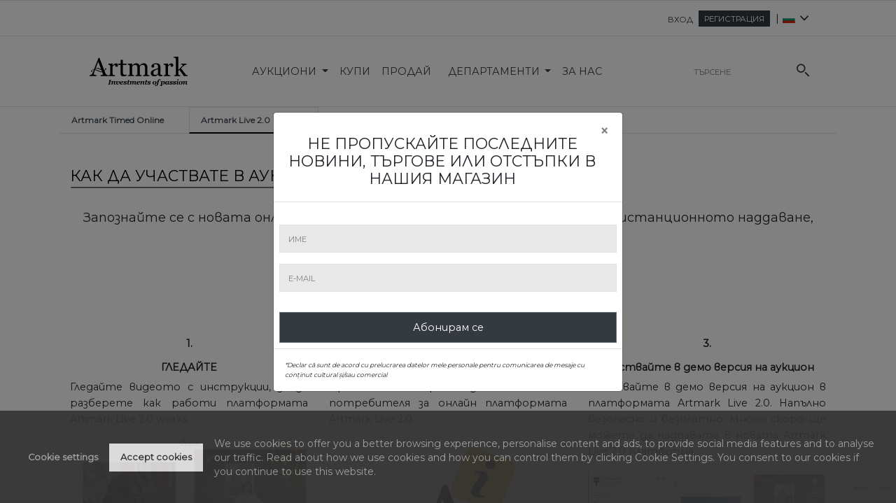

--- FILE ---
content_type: text/html; charset=UTF-8
request_url: http://artmark.bg/bg/am-live
body_size: 31313
content:
<!doctype html>
<html lang="bg">
<head>
    <meta charset="utf-8">
    <meta http-equiv="X-UA-Compatible" content="IE=edge">
    <meta name="viewport"
          content="width=device-width, initial-scale=1.0, user-scalable=no, minimum-scale=1.0, maximum-scale=1.0">
    <meta name="csrf-token" content="cJysjcAnKNqWOBoCbvKhrLHlsTKmpxweLiiDbu9K">
    <link rel="apple-touch-icon" sizes="180x180" href="http://artmark.bg/assets/img/favicon_228x228.png">
    <link rel="icon" type="image/png" href="http://artmark.bg/assets/img/favicon_228x228.png" sizes="32x32">
    <link rel="icon" type="image/png" href="http://artmark.bg/assets/img/favicon_228x228.png" sizes="16x16">
    <meta name="theme-color" content="#3c3c3c">
    <meta name="facebook-domain-verification" content="oat2g066b7zodre6gryjqfzzm33ikr"/>
    <link rel="stylesheet" href="http://artmark.bg/css/flickity.min.css">
    <script src="http://artmark.bg/js/flickity.pkgd.min.js"></script>
    <script src="https://www.google.com/recaptcha/api.js?render=6LdV5NsqAAAAALD5yIAy3Uw0B9IApObG16girEKR"></script>
    <link rel="alternate" hreflang="bg" href="https://www.artmark.bg">            <meta name="robots" content="index, follow">
        <meta name="googlebot" content="index, follow">

        <title>Artmark</title>
        <meta name="description"
              content="Licitatii de arta, bijuterii si alte obiecte de colectie cu loturi noi in fiecare luna"/>
        <meta name="keywords" content="licitatii"/>
        <meta name="title" content="A10 by Artmark - Galerii și Licitații de artă"/>

        <!-- Open Graph -->
        <meta name="og:title" property="og:title" content="A10 by Artmark - Galerii și Licitații de artă">
        <meta name="og:description" property="og:description"
              content="Licitatii de arta, bijuterii si alte obiecte de colectie cu loturi noi in fiecare luna">
        <meta name="og:image" property="og:image" content="http://artmark.bg/assets/img/galeriile_artmark.jpg">
        <meta name="og:url" property="og:url" content="http://artmark.bg/bg/am-live">
        <meta name="og:type" property="og:type" content="website">

    
    <link href="http://artmark.bg/css/app.css" rel="stylesheet">
    <!-- Google tag (gtag.js) -->
    <script>
        // Define dataLayer and the gtag function.
        window.dataLayer = window.dataLayer || [];

        function gtag() {
            dataLayer.push(arguments);
        }

        // Set default consent to 'denied' as a placeholder
        // Determine actual values based on your own requirements
        gtag('consent', 'default', {
            'ad_storage': 'denied',
            'ad_user_data': 'denied',
            'ad_personalization': 'denied',
            'analytics_storage': 'denied'
        });
    </script>
    <script async src="https://www.googletagmanager.com/gtag/js?id=G-44PCFWJPGC"></script>
    <script>
        window.dataLayer = window.dataLayer || [];

        function gtag() {
            dataLayer.push(arguments);
        }

        gtag('js', new Date());

        gtag('config', 'G-44PCFWJPGC');
    </script>
    <!-- Global site tag (gtag.js) - Google Ads: 955278373 -->
    <script async src="https://www.googletagmanager.com/gtag/js?id=AW-955278373"></script>
    <script>
        window.dataLayer = window.dataLayer || [];

        function gtag() {
            dataLayer.push(arguments);
        }

        gtag('js', new Date());
        gtag('config', 'AW-955278373');
    </script>

    <script async src="https://www.googletagmanager.com/gtag/js?id=UA-6574307-1"></script>
    <script>
        window.dataLayer = window.dataLayer || [];

        function gtag() {
            dataLayer.push(arguments);
        }

        gtag('js', new Date());

        gtag('config', 'UA-6574307-1');
    </script>

    <!-- Google Tag Manager -->

    <script>(function (w, d, s, l, i) {
            w[l] = w[l] || [];
            w[l].push({
                'gtm.start':

                    new Date().getTime(), event: 'gtm.js'
            });
            var f = d.getElementsByTagName(s)[0],

                j = d.createElement(s), dl = l != 'dataLayer' ? '&l=' + l : '';
            j.async = true;
            j.src =

                'https://www.googletagmanager.com/gtm.js?id=' + i + dl;
            f.parentNode.insertBefore(j, f);

        })(window, document, 'script', 'dataLayer', 'GTM-NPLVN5L');</script>

    <!-- End Google Tag Manager -->

    <!-- push notifications start -->
    <link rel="manifest" href="/manifest.json"/>
    <script src="http://artmark.bg/js/OneSignal.js" async=""></script>
    <script>
        var OneSignal = window.OneSignal || [];//
        OneSignal.push(function () {
            OneSignal.init({
                appId: "240632cd-74c0-4f50-8855-08cbf5ef80fb", // live
            });
        });
    </script>

    <script type="application/ld+json">
{"@context":"http://schema.org","@type":"Organization","name":"Artmark","url":"https://www.artmark.ro/ro","logo":"https://www.artmark.ro/assets/img/A10_2019.svg","sameAs":[ "https://www.youtube.com/artmarktv/","https://www.facebook.com/galeriileartmark","https://www.instagram.com/artmark_galleries/","https://g.page/artmarkauctions","https://www.linkedin.com/company/artmark/"],"address":{ "@type":"PostalAddress","streetAddress":"Str. C.A. Rosetti nr. 5","addressRegion":"B","postalCode": "010281","addressCountry":"RO" }}













    </script>
    <!-- Facebook Pixel Code -->
    <script>
        !function (f, b, e, v, n, t, s) {
            if (f.fbq) return;
            n = f.fbq = function () {
                n.callMethod ?
                    n.callMethod.apply(n, arguments) : n.queue.push(arguments)
            };
            if (!f._fbq) f._fbq = n;
            n.push = n;
            n.loaded = !0;
            n.version = '2.0';
            n.queue = [];
            t = b.createElement(e);
            t.async = !0;
            t.src = v;
            s = b.getElementsByTagName(e)[0];
            s.parentNode.insertBefore(t, s)
        }(window, document, 'script',
            'https://connect.facebook.net/en_US/fbevents.js');
        fbq('init', '2024154064496220');
        fbq('track', 'PageView');
    </script>
    <noscript>
        <img height="1" width="1"
             src="https://www.facebook.com/tr?id=2024154064496220&ev=PageView
      &noscript=1"/>
    </noscript>
    <!-- End Facebook Pixel Code -->
    <script id="mcjs">!function (c, h, i, m, p) {
            m = c.createElement(h), p = c.getElementsByTagName(h)[0], m.async = 1, m.src = i, p.parentNode.insertBefore(m, p)
        }(document, "script", "https://chimpstatic.com/mcjs-connected/js/users/2e31ddb999e790ada540b2090/5ddffdb52d225d140aaac2f8f.js");</script>
    <!-- Hotjar Tracking Code for www.artmark.ro -->
    <script>
        (function (h, o, t, j, a, r) {
            h.hj = h.hj || function () {
                (h.hj.q = h.hj.q || []).push(arguments)
            };
            h._hjSettings = {hjid: 1765820, hjsv: 6};
            a = o.getElementsByTagName('head')[0];
            r = o.createElement('script');
            r.async = 1;
            r.src = t + h._hjSettings.hjid + j + h._hjSettings.hjsv;
            a.appendChild(r);
        })(window, document, 'https://static.hotjar.com/c/hotjar-', '.js?sv=');
    </script>
    <!--  <script src="http://live.artmark.ro:8080/socket.io/socket.io.js" type="text/javascript"></script> -->
    <!-- push notifications -->
    <script src="https://www.google.com/recaptcha/api.js?render=6LdV5NsqAAAAALD5yIAy3Uw0B9IApObG16girEKR"></script><script>
                    var csrfToken = document.head.querySelector('meta[name="csrf-token"]');
                  grecaptcha.ready(function() {
                      grecaptcha.execute('6LdV5NsqAAAAALD5yIAy3Uw0B9IApObG16girEKR', {action: 'homepage'}).then(function(token) {
                        
                fetch('http://artmark.bg/biscolab-recaptcha/validate?token=' + token, {
                    headers: {
                        "X-Requested-With": "XMLHttpRequest",
                        "X-CSRF-TOKEN": csrfToken.content
                    }
                })
                .then(function(response) {
                   	
                })
                .catch(function(err) {
                    
                });
                      });
                  });
		     </script>
            <script id="mcjs">!function (c, h, i, m, p) {
            m = c.createElement(h), p = c.getElementsByTagName(h)[0], m.async = 1, m.src = i, p.parentNode.insertBefore(m, p)
        }(document, "script", "https://chimpstatic.com/mcjs-connected/js/users/2e31ddb999e790ada540b2090/5ddffdb52d225d140aaac2f8f.js");</script>


    <script type="text/javascript"> _linkedin_partner_id = "2708484";
        window._linkedin_data_partner_ids = window._linkedin_data_partner_ids || [];
        window._linkedin_data_partner_ids.push(_linkedin_partner_id); </script>
    <script type="text/javascript"> (function () {
            var s = document.getElementsByTagName("script")[0];
            var b = document.createElement("script");
            b.type = "text/javascript";
            b.async = true;
            b.src = "https://snap.licdn.com/li.lms-analytics/insight.min.js";
            s.parentNode.insertBefore(b, s);
        })(); </script>
    <noscript><img height="1" width="1" style="display:none;" alt=""
                   src="https://px.ads.linkedin.com/collect/?pid=2708484&fmt=gif"/></noscript>
        <script async src='https://www.googletagmanager.com/gtag/js?id=AW-955278373'></script> <script> window.dataLayer = window.dataLayer || []; function gtag(){dataLayer.push(arguments);} gtag('js', new Date()); gtag('config', 'AW-955278373'); </script><script>gtag('config', 'AW-11117092914');</script></head>
<body>














<!--  Clickcease.com tracking-->

<script type='text/javascript'>
    var script = document.createElement('script');
    script.async = true;
    script.type = 'text/javascript';
    var target = 'https://www.clickcease.com/monitor/stat.js';
    script.src = target;
    var elem = document.head;
    elem.appendChild(script);

</script>

<noscript>
    <a href='https://www.clickcease.com' rel='nofollow'><img src='https://monitor.clickcease.com/stats/stats.aspx'
                                                             alt='ClickCease'/></a>
</noscript>
<!-- Google Tag Manager (noscript) -->
<noscript>
    <iframe src="https://www.googletagmanager.com/ns.html?id=GTM-NPLVN5L" height="0" width="0"
            style="display:none;visibility:hidden"></iframe>
</noscript>
<!-- End Google Tag Manager (noscript) -->
<!--[if IE 11 ]>
<script src="/ie11_filters/lib/cssParser.js"></script>
<script src="/ie11_filters/lib/css-filters-polyfill.js"></script>
<![endif]-->
<!--[if IE 10 ]>
<script src="/ie11_filters/lib/cssParser.js"></script>
<script src="/ie11_filters/lib/css-filters-polyfill.js"></script>
<![endif]-->
<!--[if IE 9 ]>
<script src="/ie11_filters/lib/cssParser.js"></script>
<script src="/ie11_filters/lib/css-filters-polyfill.js"></script>
<![endif]-->
<div id="outdatebrowsernotice"
     class="no-scroll-ignore d-none flex-wrap justify-center center-vertically justify-content-center w-100" style="
    position: fixed;
    top: 0;
    left:0;
    height:100%;
    z-index:9999999;">
    <div style="border:1px solid #000; background-color: #fff;" class="px-1 px-md-4  col-12 col-md-8 col-lg-6 col-xl-5">
        <div class="d-flex flex-row flex-wrap w-100 justify-between justify-content-between border-bottom py-2 px-2">
            <div class="text-left"><span class="h1">Забележка</span></div>
            <div class="text-right"><span class="h1" style="cursor: pointer!important;"
                                          onclick="window.hideOutdatedBrowserNotice()">x</span></div>
        </div>
        <div class="d-flex flex-row flex-wrap w-100 py-2 px-2">
            <div class="">
                <div class="my-3">
                    <p class="text-left">Ако срещнете проблеми докато използвате уебсайта www.artmark.ro и вашият браузър е Internet Explorer моля опитайте да посетите с други браузъри: <a class="text-warning"
                                                                            href="https://www.google.com/intl/ro_ro/chrome/"
                                                                            target="_blank">Chrome</a>, <a
                                class="text-warning" href="https://www.mozilla.org/ro/firefox/new/" target="_blank">Firefox</a>,
                        <a class="text-warning" href="https://www.microsoft.com/ro-ro/windows/microsoft-edge"
                           target="_blank">Edge</a> etc.<br>Благодаря ти!</p>

                </div>
            </div>
        </div>
    </div>

</div>
<div id="app">
            <live-banner class="d-none d-lg-flex" src="http://artmark.bg/assets/img/live-cam.svg"
             show="" link="https://www.artmark.bg/bg/live"></live-banner>

<div class="border-bottom" id="nav-header">
    <div class="border-top"></div>
    <div class="header col-xl-10 offset-xl-1 col-sm-12 p-0" id="headerNav" data-toggle="sticky-onscroll">
                            <header id="header" class="col-xl-12 p-0 border-bottom long-border">
                                                <nav class="header navbar navbar-expand-lg navbar-light bg-light mx-2 d-none d-xl-flex d-lg-flex justify-content-end py-0 b-0 pr-3"
                             style="min-height:50px; margin:0; border-bottom:0;">
                            <ul class="navbar-nav p-0" style="max-height: 36px">
                                <li class="nav-item">
                                    <a data-target="#offersModal" data-toggle="modal" class="nav-link px-2"
                                       id="offersModalBtn"
                                       href="#offersModal" style="display: none"><span
                                                class="small">Моите предложения</span></a></li>
                                                                    <div class="top-right links d-none d-lg-flex">
                                                                                    <li class="nav-item">
                                                <a class="nav-link px-2" href="http://artmark.bg/bg/login"
                                                   id="login_btn"><span
                                                            class="small">Вход</span></a>
                                            </li>
                                            <li class="nav-item mr-2 d-flex align-items-center">
                                                <a class="text-uppercase nounderline px-2 bg-dark text-white"
                                                   href="http://artmark.bg/bg/register" id="register_btn"><span
                                                            class="small">Регистрация</span></a>
                                            </li>
                                                                            </div>
                                                            </ul>
                            |
                            <div class="navbar-nav p-0 sl-nav selector">
                                <ul class="lang-div d-flex">
                                    <li><img src="http://artmark.bg/assets/img/flags/bg.svg"
                                             width="12px"/> <i
                                                class="fa fa-angle-down"
                                                aria-hidden="true"></i>
                                        <div class="triangle"></div>
                                        <ul class="p-2" style="box-shadow:0 1px 8px rgba(0,0,0,0.1)!important;">
                                                                                                                                                <li class="nav-item">
                                                        <a class="nounderline"
                                                           href="http://artmark.bg/bg/lang/ro/am-live">
                                                            <img src="http://artmark.bg/assets/img/flags/ro.svg"
                                                                 width="12px"/><span >Румънски</span>
                                                        </a>
                                                    </li>
                                                                                                                                                                                                <li class="nav-item">
                                                        <a class="nounderline"
                                                           href="http://artmark.bg/bg/lang/en/am-live">
                                                            <img src="http://artmark.bg/assets/img/flags/en.svg"
                                                                 width="12px"/><span >Английски </span>
                                                        </a>
                                                    </li>
                                                                                                                                                                                                <li class="nav-item">
                                                        <a class="nounderline"
                                                           href="http://artmark.bg/bg/lang/bg/am-live">
                                                            <img src="http://artmark.bg/assets/img/flags/bg.svg"
                                                                 width="12px"/><span class=&quot;active&quot;>Български</span>
                                                        </a>
                                                    </li>
                                                                                                                                                                                                <li class="nav-item">
                                                        <a class="nounderline"
                                                           href="http://artmark.bg/bg/lang/hr/am-live">
                                                            <img src="http://artmark.bg/assets/img/flags/hr.svg"
                                                                 width="12px"/><span >Хърватия</span>
                                                        </a>
                                                    </li>
                                                                                                                                    </ul>
                                    </li>
                                </ul>
                            </div>
                        </nav>
                    </header>
                    <nav class="navbar navbar-expand-lg navbar-light bg-light mb-0 border-0 p-0 navbar-smaller border-bottom"
                         id="navbarGroup">
                        <div class="navbar-brand ml-3 col-xs-12 col-lg-1 p-0 d-flex justify-content-between">
                                                            <a class="nounderline r-text-normal" href="http://artmark.bg/bg">
                                    <img src="http://artmark.bg/assets/img/LogoArtmarkInternational.svg"
                                         alt="Artmark"
                                         width="150px"
                                         style="padding: 5px 0 5px 0">
                                </a>
                                                        <div>
                                <button id="sidenav-toggle"
                                        class="hamburger hamburger--arrow-r navbar-toggler float-right border-0 mt-2"
                                        type="button"
                                        data-toggle="collapse" data-target="#sidenav" aria-controls="sidenav"
                                        aria-expanded="false"
                                        aria-label="Превключване на навигацията" onclick="toggle_sidenav()">
            <span class="hamburger-box">
              <span class="hamburger-inner"></span>
            </span>
                                </button>

                                <button id="search-toggle"
                                        class="navbar-toggler clickable float-right border-0 mr-2 mt-3"
                                        type="button" data-toggle="collapse" data-target=".multi-collapse" role="button"
                                        aria-label="Свиване на търсенето">
                                    <svg fill="#3c3c3c" class="search-icon r-svg-medium" markup-inline=""
                                         xmlns="http://www.w3.org/2000/svg" viewBox="0 0 31.8 31.8">
                                        <path d="M11.1 0C5 0 0 5 0 11.1c0 6.2 5 11.1 11.1 11.1s11.1-5 11.1-11.1C22.3 5 17.3 0 11.1 0zm0 19.1c-4.4 0-8-3.6-8-8s3.6-8 8-8 8 3.6 8 8-3.6 8-8 8zm20.3 10l-8-8c-.6-.6-1.6-.6-2.3 0s-.6 1.6 0 2.3l8 8c.3.3.7.5 1.1.5s.8-.2 1.1-.5c.7-.6.7-1.7.1-2.3z"></path>
                                    </svg>
                                </button>
                            </div>
                        </div>
                        <div class="collapse navbar-collapse nav" id="navbarSupportedContent">
                            <ul class="navbar-nav mr-auto col-xs-12 col-lg-9 p-0"
                                style="overflow: visible; text-overflow: ellipsis; white-space: nowrap; max-height: 81px; top: -10px">
                                <li class="nav-item dropdown  css-tooltip bottom  ">
                                    <a data-toggle="dropdown" href="#" class="dropdown-toggle nav-link "
                                       style=" padding-top: 1.8rem;">
                                        Аукциони
                                        <span class="caret"></span>
                                    </a>
                                    <ul class="dropdown-menu tt-menu m-0 h7  rounded-0 p-0">
                                        <li class="nav-item dropdown-item ">
                                            <a href="http://artmark.bg/bg/auctions/current"
                                               class="nav-link text-left w-100 " style="padding-left: 0px;">
                                                Настоящи търгове
                                            </a>
                                        </li>
                                        <li class="nav-item dropdown-item ">
                                            <a href="http://artmark.bg/bg/auctions/future"
                                               class="nav-link text-left w-100 " style="padding-left: 0px;">
                                                Предстоящи търгове 
                                            </a>
                                        </li>
                                        <li class="nav-item dropdown-item ">
                                            <a href="http://artmark.bg/bg/auctions/benefit/about"
                                               class="nav-link text-left w-100 " style="padding-left: 0px;">
                                                Благотворителни търгове
                                            </a>
                                        </li>
                                        <li class="nav-item dropdown-item ">
                                            <a href="http://artmark.bg/bg/auctions/results"
                                               class="nav-link text-left w-100 " style="padding-left: 0px;">
                                                Резултати от аукциони
                                            </a>
                                        </li>
                                        <i></i>
                                    </ul>
                                </li>
                                <li class="nav-item  ">
                                    <a href="http://artmark.bg/bg/how-to-buy"
                                       class="nav-link text-left w-100 "
                                       style="padding-left: 0px; padding-top: 1.8rem;">
                                        Купи
                                    </a>
                                </li>
                                <li class="nav-item  ">
                                    <a href="http://artmark.bg/bg/how-to-sell"
                                       class="nav-link text-left w-100 "
                                       style="padding-left: 0px; padding-top: 1.8rem;">
                                        Продай
                                    </a>
                                </li>
                                                                <li class="nav-item dropdown  css-tooltip bottom  ">
                                    <a data-toggle="dropdown" href="#" class="dropdown-toggle nav-link "
                                       style=" padding-top: 1.8rem;">
                                        Департаменти
                                        <span class="caret"></span>
                                    </a>
                                    <ul class="dropdown-menu tt-menu m-0 h7  rounded-0 p-0">
                                        <li class="nav-item dropdown-item ">
                                            <a href="http://artmark.bg/bg/departments"
                                               class="nav-link text-left w-100 " style="padding-left: 0px;;">
                                                Отдели търгове
                                            </a>
                                        </li>
                                        <li class="nav-item dropdown-item ">
                                            <a href="http://artmark.bg/bg/consultants"
                                               class="nav-link text-left w-100 " style="padding-left: 0px;;">
                                                Арт консултанти 
                                            </a>
                                        </li>
                                        <i></i>
                                    </ul>
                                </li>
                                <li class="nav-item  ">
                                    <a href="http://artmark.bg/bg/about-us"
                                       class="nav-link text-left w-100 "
                                       style="padding-left: 0px; padding-top: 1.8rem;">
                                        за нас
                                    </a>
                                </li>
                            </ul>
                            <div class="secondary-menu-container col-lg-3">
                                <!--Desktop search bar -->
                                <form class="search-form d-none d-lg-flex center-vertically ml-4" method="get"
                                      action="http://artmark.bg/bg/search" id="main-search-form">
                                    <input autocomplete="off"
                                           class="form-control search myAccount-form-control-custom box_select_no_borders input__placeholder chrome-autofill-hack"
                                           type="search" placeholder="Търсене"
                                           aria-label="Търсене" id="main-search" name="query"
                                           style="min-width:auto;">
                                    <label>
                                        <svg fill="#3c3c3c" class="search-icon z-index-big" height="100%" width="100%"
                                             markup-inline="" xmlns="http://www.w3.org/2000/svg"
                                             viewBox="0 -50 31.8 31.8">
                                            <path d="M11.1 0C5 0 0 5 0 11.1c0 6.2 5 11.1 11.1 11.1s11.1-5 11.1-11.1C22.3 5 17.3 0 11.1 0zm0 19.1c-4.4 0-8-3.6-8-8s3.6-8 8-8 8 3.6 8 8-3.6 8-8 8zm20.3 10l-8-8c-.6-.6-1.6-.6-2.3 0s-.6 1.6 0 2.3l8 8c.3.3.7.5 1.1.5s.8-.2 1.1-.5c.7-.6.7-1.7.1-2.3z"></path>
                                        </svg>
                                    </label>
                                    <input id="artistId" name="artistId" value="0" style="display:none;"/>
                                    <input type="submit" style="display:none;"/>
                                </form>
                            </div>
                        </div>

                    </nav>
                    <!--Mobile search bar -->
                    <form id="searchCollapse" class="collapse d-lg-none mobile-footer multi-collapse" method="get"
                          action="http://artmark.bg/bg/search">
                        <input class="form-control search myAccount-form-control-custom box_select_no_borders input__placeholder bg-white"
                               style="background-color: #fff !important" type="search" id="main-search-mobile"
                               placeholder="Търсене"
                               aria-label="Търсене" name="query">
                        <input id="artist_id" name="artist_id" value="0" style="display:none;"/>
                    </form>
                    <div class="col-sm-8 col-sm-offset-2 multi-collapse" id="dropdown-menu-container">
                        <div class="dropdown-menu dropdown-menu-search" id="dropdown-menu-search"
                             style="position: absolute; top: 100%; z-index: 100; margin-left: 15% !important; max-width: 70% !important;">
                            <div class="tt-dataset tt-dataset-artists">
                                <div class="text-center"><span class="border-bottom border-dark"><button
                                                onclick="submitSearchMobile()" id="submitSearchMobileBtn"
                                                class="btn action_box w-100 action_box_full_width_mobile rounded-0 place-offer-button border-0"> <span>"Търсене всичко"</span></button></span>
                                </div>

                                <div class="text-center"><span class="border-bottom border-dark collapse"
                                                               id="artist-suggestions"><br><strong>"Търсене на художник?"</strong></span>
                                </div>
                                <div id="suggestions">

                                </div>
                            </div>
                        </div>
                    </div>
            

            
            
            
            
            
            
            
            
            
            
            
            
            
            
            
            
            
            
    </div>

</div>

<live-banner class="d-lg-none" src="http://artmark.bg/assets/img/live-cam.svg" show=""
             link="https://www.artmark.bg/bg/live"></live-banner>

<nav id="sidenav" class="collapse pt-5 width d-xl-none d-lg-none border-left" data-parent="#navbarGroup">
    <div class="sidenav-container mt-4 pt-4">
        <div class="px-2">
            <li class="nav-item dropdown sidenav-link list-unstyled pl-0 mb-1"><a data-toggle="collapse"
                                                                               data-target="#Аукциони"
                                                                               href="#"
                                                                               class="dropdown-toggle nav-link pl-0"
                                                                               aria-expanded="false">
                    Аукциони
                    <span class="caret"></span></a>
                <div id="Аукциони" class="collapse">
                    <ul class=" sidenav-submenu m-0 p-0 h7  rounded-0 p-0">
                        <li class="nav-item dropdown-item sidenav-link list-unstyled"><a
                                    href="http://artmark.bg/bg/auctions/current"
                                    class="nav-link text-left w-100 ">
                                Настоящи търгове
                            </a></li>
                        <li class="nav-item dropdown-item sidenav-link list-unstyled"><a
                                    href="http://artmark.bg/bg/auctions/future"
                                    class="nav-link text-left w-100 ">
                                Предстоящи търгове 
                            </a></li>
                        <li class="nav-item dropdown-item sidenav-link list-unstyled"><a
                                    href="http://artmark.bg/bg/auctions/benefit/about"
                                    class="nav-link text-left w-100 ">
                                Благотворителни търгове
                            </a></li>
                        <li class="nav-item dropdown-item sidenav-link list-unstyled"><a
                                    href="http://artmark.bg/bg/auctions/results"
                                    class="nav-link text-left w-100 ">
                                Резултати от аукциони
                            </a></li>
                        <i></i></ul>
                </div>
            </li>
            <li class="nav-item h3 sidenav-link list-unstyled pl-0"><a href="http://artmark.bg/bg/how-to-buy"
                                                                       class="nav-link text-white pl-0">
                    Купи
                </a></li>
            <li class="nav-item h3 sidenav-link list-unstyled pl-0"><a href="http://artmark.bg/bg/how-to-sell"
                                                                       class="nav-link text-white pl-0">
                    Продай
                </a></li>
            <li class="nav-item h3 sidenav-link list-unstyled pl-0"><a
                        href="https://dependentdearta.artmark.ro/bg"
                        class="nav-link text-white pl-0">
                    Dependent de artă
                </a></li>
            <li class="nav-item dropdown sidenav-link list-unstyled pl-0 mb-1"><a data-toggle="collapse"
                                                                               data-target="#Департаменти"
                                                                               href="#"
                                                                               class="dropdown-toggle nav-link pl-0">
                    Департаменти
                    <span class="caret"></span></a>
                <div id="Департаменти" class="collapse">
                    <ul class=" sidenav-submenu m-0 p-0 h7  rounded-0 p-0">
                        <li class="nav-item dropdown-item sidenav-link list-unstyled"><a href="http://artmark.bg/bg/departments"
                                                                                         class="nav-link text-left w-100 ">
                                Отдели търгове
                            </a></li>
                        <li class="nav-item dropdown-item sidenav-link list-unstyled"><a href="http://artmark.bg/bg/consultants"
                                                                                         class="nav-link text-left w-100 ">
                                Арт консултанти 
                            </a></li>
                        <i></i></ul>
                </div>
            </li>
            <li class="nav-item h3 sidenav-link list-unstyled pl-0"><a href="http://artmark.bg/bg/about-us"
                                                                       class="nav-link text-white pl-0">
                    за нас
                </a></li>
            <li class="nav-item h3 sidenav-link list-unstyled pl-0"><a href="http://artmark.bg/bg/%D0%BA%D0%BE%D0%BD%D1%82%D0%B0%D0%BA%D1%82%D0%B8"
                                                                       class="nav-link text-white pl-0">Контакт</a>
            </li>
        </div>
        <div class="px-2 h4 w-100 border-top py-0">
                            <ul class="links list-unstyled m-0">
                                            <li class="nav-item h3 sidenav-link">
                            <a class="nav-link text-white pl-0" id="login_btn_mobile"
                               href="http://artmark.bg/bg/login"><span>Вход </span></a>
                        </li>
                        <li class="nav-item h3 sidenav-link m-0">
                            <a class="nav-link text-white pl-0" id="register_btn_mobile" href="http://artmark.bg/bg/register"><span>Регистрация</span></a>
                        </li>
                                    </ul>
                    </div>
        <div class="h4 ml-0 border-top pt-1 px-2 row d-flex justify-content-center">
                                                <div class="col-xs">
                        <div class="text-center py-1 px-4">
                            <a class="text-black text-uppercase nounderline"
                               href="http://artmark.bg/bg/lang/ro/am-live"><img
                                        src="http://artmark.bg/assets/img/flags/ro.svg"
                                        width="20px"/></a>
                        </div>
                    </div>
                                                                <div class="col-xs">
                        <div class="text-center py-1 px-4">
                            <a class="text-black text-uppercase nounderline"
                               href="http://artmark.bg/bg/lang/en/am-live"><img
                                        src="http://artmark.bg/assets/img/flags/en.svg"
                                        width="20px"/></a>
                        </div>
                    </div>
                                                                <div class="col-xs">
                        <div class="text-center py-1 px-4">
                            <a class="text-black text-uppercase nounderline"
                               href="http://artmark.bg/bg/lang/bg/am-live"><img
                                        src="http://artmark.bg/assets/img/flags/bg.svg"
                                        width="40px"/></a>
                        </div>
                    </div>
                                                                <div class="col-xs">
                        <div class="text-center py-1 px-4">
                            <a class="text-black text-uppercase nounderline"
                               href="http://artmark.bg/bg/lang/hr/am-live"><img
                                        src="http://artmark.bg/assets/img/flags/hr.svg"
                                        width="20px"/></a>
                        </div>
                    </div>
                                    </div>
    </div>
</nav>
        <div id="app-content">
            <div class="container">
        <nav class="col-sm-12" style="min-height: 0!important; background: white !important">
            
            

            <div class="nav nav-tabs row" id="nav-tab-auction" role="tablist">
                <a class="nav-item nav-link col-lg-2 col-md-2 col-sm-12 col-12 "
                   style="color: #495057 !important; font-size: 12px !important;" id="timed-tab"
                   data-toggle="tab" href="#timed" role="tab"
                   aria-controls="timed" aria-selected="true"><strong>Artmark Timed Online</strong></a>
                <a class="nav-item nav-link col-lg-2 col-md-2 col-sm-12 col-12  active "
                   style="color: #495057 !important; font-size: 12px !important;"
                   id="live-tab" data-toggle="tab" href="#live" role="tab"
                   aria-controls="live"
                   aria-selected="false"><strong>Artmark Live 2.0</strong></a>
            </div>
        </nav>

        <div class="tab-content col-sm-12" id="nav-tabContent">
            <div class="tab-pane fade " id="timed"
                 role="tabpanel" aria-labelledby="timed-tab">
                <div class="row">
                                            <div class="row my-5">
                            <div class="col-12 mb-4">
                                <h1 class="h4 text-uppercase header_decoration">TIMED ONLINE</h1>
                            </div>
                            <div class="mb-3 col-12 col-lg-8">
                                <h5>WHAT DOES TIMED ONLINE AUCTION BRING NEW (COMPARED TO CLASSIC ONLINE
                                    PARTICIPATION THROUGH ARTMARK LIVE)?</h5>
                            </div>
                            <div class="col-12 text-justify">
                                <p>Practically speaking – is time saving and gives more flexibility:</p>
                                <ol type="b">
                                    <li>You know in advance what the others&#39; offers are - because it displays,
                                        before the actual
                                        auction, the current price that has been reached, depending on the others&#39;
                                        previous online
                                        offers;
                                    </li>
                                    <li>
                                        You are kept informed, through notification emails, if your offer has been
                                        exceeded, and
                                        you have the possibility to increase the offer promptly, by replying to the
                                        email;
                                    </li>
                                    <li>The auction is by day! It basically starts at 12 o&#39;clock, you can watch it
                                        live, bid (or defend
                                        your online pre-bids live) or you can participate from the office, among other
                                        things,
                                        answering the few emails regarding the status of the current price / exceeding
                                        your price of
                                        auction.
                                    </li>
                                    <li>
                                        Auction is held without a Maitre Priseur – Artmark Live 2.0 algorithmically
                                        administers the
                                        auction bids precisely at clear and fixed intervals, thus eliminating dead
                                        times.
                                    </li>
                                </ol>
                            </div>
                            <div class="col-12 text-justify">
                                <p>Regarding the image – there are not many changes.</p>
                                <ol type="b">
                                    <li>The same online auction catalog (displayed online a few weeks before the actual
                                        auction):
                                        we enter the page of the lot we are interested in, we bid an amount (treated in
                                        the &quot;proxy
                                        bidding&quot; regime/according to the principle of maximum economy for the
                                        bidder, being used
                                        step by step), we are allocated the current auction price (called &quot;current
                                        price&quot;) and we are
                                        confirmed by email: the fact of registering the bid and the increment we have
                                        won (either
                                        the starting price or an increment consecutively higher than the previous one).
                                        Obviously, to
                                        register an offer you must have previously opened and approved an online
                                        account.
                                        2. And the same Artmark Live platform, which goes through the auction lot by
                                        lot, in the
                                        order of the auction catalog, but without the human presence of an Maitre
                                        Priseur, replaced
                                        by brief messages written in the window dedicated to the auctioneer&#39;s
                                        communications.
                                        Bidding is done using the same buttons as in the case of the already classic
                                        participation
                                        through Artmark Live, online, live, in the physical auction. Obviously, to
                                        participate in the
                                        online auction, you must have previously opened and approved an online account.
                                    </li>
                                    <li>
                                        And the same Artmark Live platform, which goes through the auction lot by lot,
                                        in the
                                        order of the auction catalog, but without the human presence of an Maitre
                                        Priseur, replaced
                                        by brief messages written in the window dedicated to the auctioneer&#39;s
                                        communications.
                                        Bidding is done using the same buttons as in the case of the already classic
                                        participation
                                        through Artmark Live, online, live, in the physical auction. Obviously, to
                                        participate in the
                                        online auction, you must have previously opened and approved an online account.
                                    </li>
                                </ol>
                                <p>
                                    Attention: the platform automatically sends notification messages, promptly, by
                                    email,
                                    regarding the confirmation of the bid registration, winning the auction bid,
                                    exceeding your
                                    bid, also the fact that the live auction for the number of lots for which you have
                                    registered
                                    bids is coming (only before the first lot you offered). Emails are sent to the email
                                    address
                                    declared when opening the online account - so you may want to update this email
                                    address
                                    (in your user profile - My Artmark/My A10).
                                </p>
                                <p>
                                    For how the Artmark Live 2.0 platform works – <a
                                            style="color: blue;text-decoration: underline"
                                            href="http://artmark.bg/bg/am-live/live">see here</a>.
                                </p>
                                <p>
                                    For the rules that apply to the Timed Online auction – <a
                                            style="color: blue;text-decoration: underline"
                                            href="http://artmark.bg/bg/auction-rules/auction-rules">see here</a>.
                                </p>
                            </div>
                        </div>

                                    </div>
            </div>
            <div class="tab-pane fade  show active " id="live"
                 role="tabpanel" aria-labelledby="live-tab">
                                    <div class="row mt-5 mb-3">
                        <div class="col-12 mb-4">
                            <h1 class="h4 text-uppercase header_decoration">Как да участвате в аукционите на
                                Артмарк?</h1>
                        </div>

                        <div class="col-12 text-center">
                            <h5>Запознайте се с новата онлайн платформа Artmark Live 2.0, която улеснява дистанционното
                                наддаване, като заменя предходната версия Artmark Live 1.0. </h5>
                            <div class="col-12 mt-4">
                                <img src="http://artmark.bg/assets/img/am-live/artmarklive2.png"
                                     class="img img-fluid pb-2" style="max-height:100px"/>
                            </div>
                        </div>
                    </div>
                    <div class="row">
                        <div class="col-12 col-lg-4 col-xl-4 mb-5 mb-md-0">
                            <p class="h6 text-center"><b>1.<br/><br/>ГЛЕДАЙТЕ</b></p>
                            <p class="text-justify">Гледайте видеото с инструкции, за да разберете как работи
                                платформата Artmark Live 2.0
                                works.</p>
                            <a href="https://www.youtube.com/watch?v=pvtvqcR7Vq8" target="_blank"><img
                                        src="http://artmark.bg/assets/img/am-live/r2c1.png"
                                        class="img img-fluid pb-2"/></a>
                        </div>
                        <div class="col-12 col-lg-4 col-xl-4 mb-5 mb-md-0">
                            <p class="h6 text-center">
                                <b>2.<br/><br/>ПРОЧЕТЕТЕ ИНСТРУКЦИИТЕ</b></p>
                            <p class="text-justify">Прочетете ръководството на потребителя за онлайн платформата Artmark
                                Live 2.0 </p>
                            <img src="http://artmark.bg/assets/img/am-live/r2c2.jpg" class="img img-fluid pb-2"/>
                        </div>
                        <div class="col-12 col-lg-4 col-xl-4 mb-5 mb-md-0">
                            <p class="h6 text-center">
                                <b>3.<br/><br/>Участвайте в демо версия на аукцион</b></p>
                            <p class="text-justify">Участвайте в демо версия на аукцион в платформата Artmark Live 2.0.
                                Напълно безопасно и безплатно. Много скоро ще можете да наддавате в новата Artmark Live
                                2.0 платформа.</p>
                            <a href="https://www.artmark.ro/ro/live/923" target="_blank"><img
                                        src="http://artmark.bg/assets/img/am-live/r2c3.jpg"
                                        class="img img-fluid pb-2"/></a>
                        </div>
                    </div>
                    <div class="row">
                        <div class="mb-3 col-12">
                            <div class="d-inline">
                                <strong>Защо направихме платформата? </strong>
                                <div class="row">
                                    <div class="col-12 col-lg-3 mb-2 text-justify mt-3">
                                        <p class="h6 d-inline">
                                            За да улесним достъпа на потребителя отвсякъде и по всяко време с най-новата
                                            онлайн аукционна платформа.
                                            <img src="http://artmark.bg/assets/img/am-live/fast.png"
                                                 class="img img-fluid mb-3 md-mb-0"/>
                                        </p>
                                    </div>
                                    <div class="col-12 col-lg-3 mb-2 text-justify">
                                        <p class="h6 d-inline">
                                            За да осигурим 100% конфиденциалност, с помощта на технологията "криптиране
                                            от край до край".
                                            <img src="http://artmark.bg/assets/img/am-live/encryption.png"
                                                 class="img img-fluid mb-3 mb-md-0 mt-md-4"/>
                                        </p>
                                    </div>
                                    <div class="col-12 col-lg-3  mb-2 text-justify">
                                        <p class="h6 d-inline">
                                            За да създадем възможност за наддаване онлайн, използвайки няколко нови
                                            варианта.<br/><br/>
                                            <img src="http://artmark.bg/assets/img/am-live/options.png"
                                                 class="img img-fluid mb-3 mb-md-0 mt-md-5"/>
                                        </p>
                                    </div>
                                    <div class="col-12 col-lg-3  mb-2 text-justify">
                                        <p class="h6 d-inline">
                                            За да предложим по-бърз достъп и по-голямо удобство за потребителите на
                                            платформата, независимо от използваното от тях устройство.
                                            <img src="http://artmark.bg/assets/img/am-live/unique.png"
                                                 class="img img-fluid mb-3 mb-md-0 mt-md-4"/>
                                        </p>
                                    </div>
                                </div>
                            </div>
                        </div>
                        <div class="col-12">
                            <strong>От какво се нуждаете, за да наддавате?</strong>
                            <p class="mt-3 mb-3">Нуждаете се <a href="http://artmark.bg/bg/register"
                                                                style="color: #3c3c3c !important; text-decoration: underline">от
                                    активен акаунт</a>.<br/>
                                Това е лесен процес и отнема само една минута.</p>
                        </div>
                        <div class="col-12 col-lg-4 col-xl-4 text-justify">
                            <p><strong>Първа стъпка:</strong> Влезте в artmark.bg и натиснете бутона ''Регистрация''.
                                Попълнете личните си данни като използвате валиден имейл адрес. Ще получите имейл,
                                потвърждаващ регистрацията ви Артмарк.</p>
                            <p><strong>Не спирайте тук! &nbsp &nbsp &nbsp &rarr;</strong></p>
                        </div>
                        <div class="col-12 col-lg-4 col-xl-4 text-justify">
                            <p><strong>Втора стъпка:</strong> За да може да наддавате или да участвате онлайн в
                                аукционите на Артмарк, прикачете копие на Вашата лична карта и попълнете телефонния си
                                номер. Накрая ще получите имейл, който ще потвърди Вашата валидността на вашия нов
                                акаунт и ще получите онлайн номер за наддаване. Вече не е необходимо да правите нищо
                                друго. С Вас ще се свърже представител на Артмарк, за да активирате акаунта си.
                                <br/><br/>
                            </p>
                        </div>
                        <div class="col-12 col-lg-4 col-xl-4">
                            <iframe class="responsive-iframe" src="https://www.youtube.com/embed/ebWx4QNOOSI"
                                    title="Cum îți creezi un cont online A10 by Artmark pentru a participa la licitații"
                                    frameborder="0"
                                    allow="accelerometer; autoplay; clipboard-write; encrypted-media; gyroscope; picture-in-picture"
                                    allowfullscreen></iframe>
                        </div>
                    </div>
                    <div class="row">
                        <div class="text-left">
                            <div class="row">
                                <div class="col-12 pt-3">
                                    <div class="my-3 h6">
                                        <div class="d-inline h6"><strong>What are the methods of participating in A10 by
                                                Artmark auctions?</strong></div>
                                    </div>
                                    <div class="row">
                                        <div class="col-12 col-lg-3 mb-2 text-justify">
                                            <p class="text-center"><b>ОНЛАЙН НАДДАВАНЕ</b></p>
                                            <p class="h6 d-inline">
                                                                                                Платформата за търгове Artmark Live 2.0 осигурява предаване на живо на
                                                търга в реално време и позволява да се правят наддавания за всеки лот.
                                                Можете да се насладите на търга от дома си, от вашия лаптоп, телефон или
                                                таблет, можете да следвате страстта си към изкуството, да купувате
                                                безопасно, а ние ще се погрижим за останалото!
                                                                                            </p>
                                        </div>
                                        <div class="col-12 col-lg-3 mb-2 text-justify">
                                            <p class="text-center"><b>ТЕЛЕФОН</b></p>
                                            <p class="h6 d-inline">
                                                                                                Ако предпочитате да наддавате по телефона, с помощта на представител на
                                                Артмарк, трябва да попълните <a
                                                        href="https://www.artmark.ro/assets/pdf/auction_form_bg.pdf"
                                                        target="_blank"
                                                        style="color: #3c3c3c !important; text-decoration: underline">онлайн
                                                    форму</a> и да го изпратите на <a
                                                        href="mailto:auctions@artmark.bg">auctions@artmark.bg</a>
                                                не по-късно от един час преди началото на търга. Ще се свържем с вас
                                                преди началото на аукциона и тогава ще наддаваме заедно с вас за
                                                желаните лотове!
                                                                                            </p>
                                        </div>
                                        <div class="col-12 col-lg-3  mb-2 text-justify">
                                            <p class="text-center"><b>ПИСМЕНА ОФЕРТА</b></p>
                                            <p class="h6 d-inline">
                                                                                                Ако не може да участвате във вечерта на търга, онлайн или по телефона,
                                                може да оставите писмено оферта за лотовете, които представляват интерес
                                                за вас (максималната оферта, която можете да направите)
                                                <a href="https://www.artmark.ro/assets/pdf/formular_unic_mart_2019.pdf"
                                                   target="_blank"
                                                   style="color: #3c3c3c !important; text-decoration: underline">попълните
                                                    формуляр</a>
                                                и го изпратите на <a
                                                        href="mailto:auctions@artmark.bg">auctions@artmark.bg</a>,
                                                включително по време на търга, за бъдещите лотове, които все още не са
                                                дошли на ред за наддаване.
                                                                                            </p>
                                        </div>
                                        <div class="col-12 col-lg-3  mb-2 text-justify">
                                            <p class="text-center"><b>ОНЛАЙН НАДДАВАНЕ НА ЖИВО</b></p>
                                            <p class="h6 d-inline">
                                                                                                Ако не сте на разположение във вечерта на търга, нито физически, нито
                                                онлайн, можете да наддавате (максималната оферта, която предлагате) за
                                                желаните лотове, чрез вашия акаунт.
                                                                                            </p>
                                        </div>
                                    </div>
                                </div>
                            </div>
                            <div class="row" id="howItWorks">
                                <div class="col-12 pt-3">
                                    <div class="mb-2 h6">
                                        <div class="d-inline h6"><strong>Как работи платформата Artmark Live 2.0 ?</strong>
                                        </div>
                                    </div>
                                    <div class="row mt-3">
                                        <div class="col-12 col-lg-4 text-justify">
                                            <div class="h6 d-inline">
                                                <b>Смарт наддаване </b> - Дори и да нямате възможност да видите цялата аукционна зала, а само подиума на аукционера, вие ще сте наясно с всичко, което се случва с помощта на опцията - текст на живо. По този начин ще можете да прочетете текста за аукциона в реално време, точно под бутона "наддай'', както и на нотификациите, които излизат на екрана ви.
                                            </div>
                                            <img src="http://artmark.bg/assets/img/am-live/smart.png"
                                                 class="img img-fluid pb-5"/>
                                        </div>
                                        <div class="col-12 col-lg-4 text-justify">
                                            <div class="h6 d-inline">
                                                <div class="h6 d-inline">
                                                    <b>Текст на живо</b> - Дори да не виждате цялата аукционна зала, а само подиума на аукционера, вие ще знаете всичко, което се случва с опцията за изписване на стъпките в  аукциона. По този начин, можете да прочетете текста на аукциона в реално време, точно под главния бутон. <br/><br/>
                                                </div>
                                            </div>
                                            <img src="http://artmark.bg/assets/img/am-live/live-text.png"
                                                 class="img img-fluid pb-5"/>
                                        </div>
                                        <div class="col-12 col-lg-4 text-justify">
                                            <div class="h6 d-inline">
                                                <b>Разглеждане</b> - Екранът в платформата Artmark Live 2.0  е разделен на две секции, но когато отворите менюто от ляво на страницата (като натиснете върху символа с 3-те линии), екранът ще бъде разделен на три.
                                                <img src="http://artmark.bg/assets/img/am-live/navigare.png"
                                                     class="img img-fluid pb-5"/>
                                            </div>
                                        </div>
                                    </div>
                                    <div class="row">
                                        <div class="col-12 col-lg-4  text-justify">
                                            <div class="h6 d-inline">
                                                <b>Меню</b> - Също така, в менюто можете да проверите текущите и бъдещи артикули. Можете да търсите артикула по име или номер.
                                                <img src="http://artmark.bg/assets/img/am-live/account.png"
                                                     class="img img-fluid pb-5"/>
                                            </div>
                                        </div>
                                        <div class="col-12 col-lg-4 text-justify">
                                            <div class="h6 d-inline">
                                                <b>Меню</b> - Също така, в менюто можете да проверите текущите и бъдещи артикули. Можете да търсите артикула по име или номер.
                                                <img src="http://artmark.bg/assets/img/am-live/lot-list.png"
                                                     class="img img-fluid pb-5"/>
                                            </div>
                                        </div>
                                        <div class="col-12 col-lg-4 text-justify">
                                            <div class="h6 d-inline">
                                                <b>Звук</b> - В платформата Artmark Live 2.0 имате възможност да регулирате силата на звука на търга.
                                            </div>
                                            <img src="http://artmark.bg/assets/img/am-live/sound.png"
                                                 class="img img-fluid pb-5"/>
                                        </div>
                                    </div>
                                    <div class="row">
                                        <div class="col-12 col-lg-4 text-justify">
                                            <div class="h6 d-inline">
                                                <b>Видео</b> - Като участник имате 2 начина да видите платформата Artmark Live 2.0: „Стандартен изглед“ и „Изглед на зала“. Винаги можете да превключвате между 2 режима на гледане/участие, като навигирате с мишката върху видео предаването от платформата, в десния раздел.
                                            </div>
                                            <img src="http://artmark.bg/assets/img/am-live/video.png"
                                                 class="img img-fluid pb-5"/>
                                        </div>
                                        <div class="col-12 col-lg-4  text-justify">
                                            <div class="h6 d-inline">
                                                <b>Повикване отново</b> - Бутонът за връщане на артикул за наддаване се намира точно под снимката на непресъдения лот.
                                                <br/>
                                                Ето защо, ако искате да изтеглите непресъдения лот, отворете менюто вляво, селектирайте като натиснете бутона „Неприсъден“, изберете желания лот и натиснете бутона „ВРЪЩАНЕ“ под снимката на лота в средния екран .
                                                След натискане на бутона “ВРЪЩАНЕ” ще бъдете помолени за потвърждение на вашето действие.
                                            </div>
                                            <img src="http://artmark.bg/assets/img/am-live/reintroducere.png"
                                                 class="img img-fluid pb-5"/>
                                        </div>
                                        <div class="col-12 col-lg-4 text-justify">
                                            <div class="h6 d-inline">
                                                <b>Фактуриране</b> - В деня след търга ще получите фактурата за спечелените артикули, заедно с данните за плащане. За повече информация относно фактурирането и получаването на обектите, моля, свържете се с нас чрез имейл на:
                                                <a class="underline"
                                                   href="mailto:auctions@artmark.bg"><u>auctions@artmark.bg</u></a>,
                                                или на телефон:
                                                <a class="underline" href="tel:+359 2 873 2236"><u>+359 2 873 2236</u></a>.
                                            </div>
                                            <img src="http://artmark.bg/assets/img/am-live/invoice.png"
                                                 class="img img-fluid pb-5"/>
                                        </div>
                                    </div>
                                </div>
                            </div>
                        </div>
                    </div>
                    <div class="row mt-2">
                        <div class="col-12 mb-4 text-justify">
                            <div class="d-inline h6"><strong>Скоро още добри новини </strong></div>
                            <br/>
                            <br/>
                            <ol type="b">
                                <li>"Наддавай повече" - опция, която ще позволява на участниците да предлагат по-висока цена от следващата стъпка от наддаването за лот.
                                </li>
                                <li>
                                    "Напомни ми да наддавам" е опция създадена да помогне на тези, които нямат достатъчно свободно време да чакат за наддаване за желания лот. Потребителя ще има възможността да планира нотификация, която ще го извести преди да започне наддаването за конкретния лот.
                                </li>
                                <li>"Отсъстващо наддаване" позволява да се заложат наддавания за бъдещи позиции, позиционирани в центъра на екрана, под снимката на лота. В сравнение със старата платформа, сега имате възможност да наддавате без да е нужно отваряне на всеки лот.
                                </li>
                            </ol>
                            <div class="d-inline h6"><strong>Секция "Моят акаунт" </strong></div>
                            <br/>
                            <br/>
                            Тази секция ви дава достъп до лична информация, предпочитания, както и история на действията, които извършвате.
                            <ol style="list-style-type: disc;">
                                <li>Профил - тук може да промените вашата лична информация или парола. </li>
                                <li>Любими - тук имате възможността да разгледате любимите си лотове, които сте запазили/маркирали със знака „❤”  или да разгледате любими художници, които следвате.
                                </li>
                                <li>Моите наддавания - тук ще виждате лотовете, за които сте наддавали преди.
                                </li>
                                <li>Спечелени лотове - в тази секция ще имате възможност да прегледате всички спечелени лотове. Тази секция ще се обновява в рамките на 48 часа след края на последния аукцион.
                                </li>
                            </ol>
                            <div class="d-inline h6"><strong>Често задавани въпроси</strong></div>
                            <br/>
                            <br/>
                            <ol style="list-style-type: disc;">
                                <li><strong>Как мога да променя паролата на моят Aртмарк личен акаунт ? </strong><br/>
                                    Влезте в личния си акаунт, натиснете в десния ъгъл на екрана "Моят Артмарк" и после от менюто, отидете на "профил". В страницата, която се отваря ще получите достъп до личната информация на акаунта ви, включително и парола. Под полето за парола, ще намерите линк, който ви позволява да смените паролата си.
                                </li>
                                <li><strong>Колко дълго отнема одобрението на акаунт ? </strong><br/>
                                    Вашият "Моят Артмарк" акаунт ще бъде одобрен в рамките на 24 часа. След завършване на стъпките за създаване на акаунт с вас ще се свърже представител на Артмарк, който ще идентифицира вашата самоличност и ще одобри акаунта ви.
                                </li>
                                <li><strong>Какво да правя, ако не мога да кача снимка на личната си карта ?</strong><br/>
                                    Ако снимката или файлът са прекалено големи и не могат да бъдат качени директно на сайта, изпратете снимката/файла на имейл  <a
                                            href="mailto:auctions@artmark.bg">auctions@artmark.bg</a>, и ние ще попълним тази секция от вашия акаунт.
                                </li>
                                <li><strong>Мога ли да ползвам същия акаунт като предходния си за наддаване в платформата? </strong><br/>
                                    Да, разбира се. Ако вашият акаунт е бил одобрен преди и сте могли да наддавате, ще можете и сега с новата платформа Artmark Live 2.0.
                                </li>
                                <li><strong>Какво да правя, ако забравя паролата си ? </strong><br/>
                                    Отидете в <a href="http://artmark.bg/bg/login"
                                                     style="color: #3c3c3c !important; text-decoration: underline">страницата</a> за влизане и под мястото за парола ще намерите линк
                                    "Забравена парола?".  Въведете имейл адреса, с който сте се регистрирали в платформата, на него ще получите имейл, потвърждаващ вашата заявка. Той ще ви насочи към страницата, на която ще може да смените паролата си.
                                </li>
                                <li><strong>Остават ли валидни офертите ми, изпратени писмено или онлайн преди търга?</strong><br/>
                                    Всички оферти, подадени преди търга, онлайн или писмено, ще бъдат валидни на новата платформа Artmark Live 2.0 .
                                </li>
                                <li><strong>Мога ли да сменя устройството си по време на търг? </strong><br/>
                                    Да, можете да смените устройството, с което участвате в търга, по време на събитието, когато ви е нужно.
                                </li>
                                <li><strong>Ако нямам акаунт или не е активиран, но започне търг, мога ли да участвам ? </strong><br/>
                                    Да, екипът на Артмарк ще положи усилия да позволи участието на всички заинтересовани. Въпреки това ви препоръчваме да въведете личните си данни и да активирате акаунта си поне един ден преди събитието, за да сте сигурни, че акаунтът ви ще бъде активиран на време.
                                </li>
                                <li><strong>Мога ли да отменя/променя онлайн оферта подадена преди търга ? </strong><br/>
                                    Наддавания подадени преди търга могат да бъдат отменени или променени, последния час преди началото на аукциона, като натиснете "Mоят акаунт", секция "Mоите оферти".
                                </li>
                            </ol>
                        </div>
                    </div>
                            </div>
        </div>
    </div>




    </div>

    </div>

    
    
</div>
<script>window.AG = window.AG || {};AG.generic = {"name":"\u0418\u043c\u0435","email":"\u0418\u043c\u0435\u0439\u043b","password":"\u043f\u0430\u0440\u043e\u043b\u0430","login":"\u0443\u0434\u043e\u0441\u0442\u043e\u0432\u0435\u0440\u044f\u0432\u0430\u043d\u0435","searchcollapse":"\u0421\u0432\u0438\u0432\u0430\u043d\u0435 \u043d\u0430 \u0442\u044a\u0440\u0441\u0435\u043d\u0435\u0442\u043e","togglenav":"\u041f\u0440\u0435\u0432\u043a\u043b\u044e\u0447\u0432\u0430\u043d\u0435 \u043d\u0430 \u043d\u0430\u0432\u0438\u0433\u0430\u0446\u0438\u044f\u0442\u0430","search":"\u0422\u044a\u0440\u0441\u0435\u043d\u0435","search_results":"\u0420\u0435\u0437\u0443\u043b\u0442\u0430\u0442\u0438 \u043e\u0442 \u0442\u044a\u0440\u0441\u0435\u043d\u0435 \u0437\u0430","auction_search_results_title":"\u041c\u043e\u0436\u0435 \u0434\u0430 \u0441\u0435 \u0438\u043d\u0442\u0435\u0440\u0435\u0441\u0443\u0432\u0430\u0442\u0435 \u0438 \u043e\u0442 \u0435\u0434\u0438\u043d \u043e\u0442 \u0430\u0443\u043a\u0446\u0438\u043e\u043d\u0438\u0442\u0435 \u043a\u043e\u0439\u0442\u043e \u043d\u0430\u043c\u0435\u0440\u0438\u0445\u043c\u0435","auction_search_results_button":"\u0412\u0438\u0436 \u0442\u044a\u0440\u0433\u043e\u0432\u0435\u0442\u0435","profile":"\u041c\u041e\u042f\u0422 Artmark","prevpage":"\u041f\u0440\u0435\u0434\u0438\u0448\u043d\u0430 \u0441\u0442\u0440\u0430\u043d\u0438\u0446\u0430","nextpage":"\u0421\u043b\u0435\u0434\u0432\u0430\u0449\u0430 \u0441\u0442\u0440\u0430\u043d\u0438\u0446\u0430","page":"\u0421\u0442\u0440\u0430\u043d\u0438\u0446\u0430","browseauction":"\u0422\u044a\u0440\u0441\u0435\u0442\u0435 \u0430\u0443\u043a\u0446\u0438\u043e\u043d","saleoffer":"\u0418\u043c\u0430\u0442\u0435 \u043b\u0438 \u043f\u043e\u0434\u043e\u0431\u0435\u043d \u043e\u0431\u0435\u043a\u0442 \u0437\u0430 \u043f\u0440\u043e\u0434\u0430\u0436\u0431\u0430? \u0421\u0432\u044a\u0440\u0436\u0435\u0442\u0435 \u0441\u0435 \u0441 \u043d\u0430\u0441","lotimage":"\u0418\u0437\u043e\u0431\u0440\u0430\u0436\u0435\u043d\u0438\u0435 \u043d\u0430 \u043b\u043e\u0442","auction-is-live":"\u0422\u044a\u0440\u0433 \u043d\u0430 \u0436\u0438\u0432\u043e","auction-live":"\u0422\u044a\u0440\u0433 \u043d\u0430 \u0436\u0438\u0432\u043e! \u041d\u0430\u0434\u0434\u0430\u0439\u0442\u0435 \u0441\u0435\u0433\u0430 \u0447\u0440\u0435\u0437 ARTMARK LIVE!","enter-live-widget":"\u0412\u043b\u0435\u0437\u0442\u0435 \u0442\u0443\u043a \u0432 \u043d\u0430\u0448\u0430\u0442\u0430 \u0430\u0443\u043a\u0446\u0438\u043e\u043d\u043d\u0430 \u0437\u0430\u043b\u0430 \u043d\u0430 \u0436\u0438\u0432\u043e","under_maintenance":"\u0412 \u0440\u0435\u043c\u043e\u043d\u0442","under_maintenance_msg":"\u0411\u043b\u0430\u0433\u043e\u0434\u0430\u0440\u0438\u043c \u0432\u0438, \u0447\u0435 \u043f\u043e\u0441\u0435\u0442\u0438\u0445\u0442\u0435 A10! <br\u0412 \u043c\u043e\u043c\u0435\u043d\u0442\u0430 \u0441\u043c\u0435 \u0432 \u043f\u0440\u043e\u0446\u0435\u0441 \u043d\u0430 \u043f\u043e\u0434\u0434\u0440\u044a\u0436\u043a\u0430 \u0438 \u0442\u0440\u044f\u0431\u0432\u0430 \u0434\u0430 \u0441\u0435 \u0432\u044a\u0440\u043d\u0435\u043c \u0441\u043a\u043e\u0440\u043e.","bid-online":"\u041e\u043d\u043b\u0430\u0439\u043d \u043d\u0430\u0434\u0434\u0430\u0432\u0430\u043d\u0435","share-gift-certificate":"\u0412\u0430\u0443\u0447\u0435\u0440\u044a\u0442 \u0437\u0430 \u0438\u0437\u043a\u0443\u0441\u0442\u0432\u043e \u2013 \u0442\u043e\u0432\u0430 \u0435 \u043f\u0435\u0440\u0444\u0435\u043a\u0442\u043d\u0438\u044f\u0442 \u043f\u043e\u0434\u0430\u0440\u044a\u043a \u0437\u0430 \u043b\u044e\u0431\u0438\u043c\u0438\u0442\u0435 \u0432\u0438 \u0445\u043e\u0440\u0430!","gift-success":"Am primit cererea ta de cadou!","gift-success-message":"Revenim \u00een cel mai scurt timp cu Certificatul pe email! <\/br>Mul\u021bumim!","shop-success":"\u0414\u043e\u0431\u0440\u0435 \u0434\u043e\u0448\u043b\u0438!","shop-success-message":"\u0429\u0435 \u0431\u044a\u0434\u0435\u0442\u0435 \u043f\u0440\u0435\u043d\u0430\u0441\u043e\u0447\u0435\u043d\u0438 \u043a\u044a\u043c \u0432\u0430\u0448\u0438\u044f \u0430\u043a\u0430\u0443\u043d\u0442 \u0441\u043b\u0435\u0434 \u043d\u044f\u043a\u043e\u043b\u043a\u043e \u0441\u0435\u043a\u0443\u043d\u0434\u0438! <br\u0411\u043b\u0430\u0433\u043e\u0434\u0430\u0440\u0438\u043c \u0412\u0438!","continue-local-offer":"\u041f\u0440\u043e\u0434\u044a\u043b\u0436\u0435\u0442\u0435 \u0434\u0430 \u043f\u0440\u0435\u0434\u043b\u0430\u0433\u0430\u0442\u0435 \u043e\u0444\u0435\u0440\u0442\u0438","send-local-offer":"\u0418\u0437\u043f\u0440\u0430\u0442\u0435\u0442\u0435 \u043e\u0444\u0435\u0440\u0442\u0438","unauthenticated":"\u0423\u0434\u043e\u0441\u0442\u043e\u0432\u0435\u0440\u044f\u0432\u0430\u043d\u0435","cancel_offer":"\u041e\u0442\u043a\u0430\u0437 \u043e\u0442 \u043e\u0444\u0435\u0440\u0442\u0430\u0442\u0430","offer-cancelled":"\u041e\u0444\u0435\u0440\u0442\u0430\u0442\u0430 \u0435 \u043e\u0442\u043a\u0430\u0437\u0430\u043d\u0430","offer-is-cancelled":"\u041e\u0442\u043a\u0430\u0437\u0430\u043d\u0430 \u043e\u0444\u0435\u0440\u0442\u0430","offer-cancelled-error":"\u041d\u0435\u0438\u0437\u0432\u0435\u0441\u0442\u043d\u0430 \u0433\u0440\u0435\u0448\u043a\u0430 \u043d\u0438 \u043f\u043e\u043f\u0440\u0435\u0447\u0438 \u0434\u0430 \u0430\u043d\u0443\u043b\u0438\u0440\u0430\u043c\u0435 \u043e\u0444\u0435\u0440\u0442\u0430\u0442\u0430 \u0432\u0438","user-exists":"","cart-25":"\u041f\u043e\u0431\u044a\u0440\u0437\u0430\u0439\u0442\u0435 \u043d\u044f\u043a\u043e\u0439 \u0434\u0440\u0443\u0433 \u0440\u0430\u0437\u0433\u043b\u0435\u0436\u0434\u0430 \u0441\u044a\u0449\u043e\u0442\u043e \u043f\u0440\u043e\u0438\u0437\u0432\u0435\u0434\u0435\u043d\u0438\u0435 \u0432 \u043c\u043e\u043c\u0435\u043d\u0442\u0430!","cart-30":"\u0417\u0430 \u0441\u044a\u0436\u0430\u043b\u0435\u043d\u0438\u0435 \u043f\u0440\u043e\u0438\u0437\u0432\u0435\u0434\u0435\u043d\u0438\u0435\u0442\u043e \u0432\u0435\u0447\u0435 \u043d\u0435 \u0435 \u043d\u0430\u043b\u0438\u0447\u043d\u043e! \u0412\u0430\u0448\u0430\u0442\u0430 \u0441\u0435\u0441\u0438\u044f \u0438\u0437\u0442\u0435\u0447\u0435!","checkout_future_auctions":"\u0412\u0438\u0436\u0442\u0435 \u0435\u0434\u0438\u043d \u043e\u0442 \u043f\u043e\u0441\u043b\u0435\u0434\u043d\u0438\u0442\u0435 \u043d\u0438 \u0442\u044a\u0440\u0433\u043e\u0432\u0435!","page_not_found":"\u041d\u0435 \u043c\u043e\u0436\u0430\u0445\u043c\u0435 \u0434\u0430 \u043d\u0430\u043c\u0435\u0440\u0438\u043c \u0442\u0430\u0437\u0438 \u0441\u0442\u0440\u0430\u043d\u0438\u0446\u0430.","take_me_home":"\u041a\u042a\u041c \u041d\u0410\u0427\u0410\u041b\u041d\u0410 \u0421\u0422\u0420\u0410\u041d\u0418\u0426\u0410","my":"\u041c\u041e\u042f\u0422","artist-search":"\u0422\u044a\u0440\u0441\u0435\u043d\u0435 \u043d\u0430 \u0445\u0443\u0434\u043e\u0436\u043d\u0438\u043a?","global-search":"\u0422\u044a\u0440\u0441\u0435\u043d\u0435 \u0432\u0441\u0438\u0447\u043a\u043e","my-offers":"\u041c\u043e\u0438\u0442\u0435 \u043f\u0440\u0435\u0434\u043b\u043e\u0436\u0435\u043d\u0438\u044f","postponed-auction":"\u041e\u0442\u043b\u043e\u0436\u0435\u043d \u0442\u044a\u0440\u0433","news":"\u041d\u043e\u0432\u0438\u043d\u0438"};AG.settings = {"live_auction":false,"pre_auction":false,"send_notifications":false,"mobilpay_test_mode":false,"live_sync_erp":true,"process_bid_reminders":true,"old_live":false,"live_broadcast_source":"obs","seconds_per_lot":30,"seconds_inter_lot":2,"seconds_inter_lot_long":2,"seconds_sniper":5,"seconds_warn":15,"seconds_going_once":10,"seconds_going_twice":7,"seconds_auto_process":1,"seconds_auto_process_fast":0.2,"seconds_idle":10,"last_lot_timeout":30,"lot_reminder":10,"remind_before":5,"seconds_sniper_add":20,"low_pusher_traffic":false,"handle_reserves":true,"ileana_test_mode":null};AG.artmark_live = "https:\/\/www.artmark.bg\/bg\/live";</script><script>window.AG = window.AG || {};AG.generic = {"name":"\u0418\u043c\u0435","email":"\u0418\u043c\u0435\u0439\u043b","password":"\u043f\u0430\u0440\u043e\u043b\u0430","login":"\u0443\u0434\u043e\u0441\u0442\u043e\u0432\u0435\u0440\u044f\u0432\u0430\u043d\u0435","searchcollapse":"\u0421\u0432\u0438\u0432\u0430\u043d\u0435 \u043d\u0430 \u0442\u044a\u0440\u0441\u0435\u043d\u0435\u0442\u043e","togglenav":"\u041f\u0440\u0435\u0432\u043a\u043b\u044e\u0447\u0432\u0430\u043d\u0435 \u043d\u0430 \u043d\u0430\u0432\u0438\u0433\u0430\u0446\u0438\u044f\u0442\u0430","search":"\u0422\u044a\u0440\u0441\u0435\u043d\u0435","search_results":"\u0420\u0435\u0437\u0443\u043b\u0442\u0430\u0442\u0438 \u043e\u0442 \u0442\u044a\u0440\u0441\u0435\u043d\u0435 \u0437\u0430","auction_search_results_title":"\u041c\u043e\u0436\u0435 \u0434\u0430 \u0441\u0435 \u0438\u043d\u0442\u0435\u0440\u0435\u0441\u0443\u0432\u0430\u0442\u0435 \u0438 \u043e\u0442 \u0435\u0434\u0438\u043d \u043e\u0442 \u0430\u0443\u043a\u0446\u0438\u043e\u043d\u0438\u0442\u0435 \u043a\u043e\u0439\u0442\u043e \u043d\u0430\u043c\u0435\u0440\u0438\u0445\u043c\u0435","auction_search_results_button":"\u0412\u0438\u0436 \u0442\u044a\u0440\u0433\u043e\u0432\u0435\u0442\u0435","profile":"\u041c\u041e\u042f\u0422 Artmark","prevpage":"\u041f\u0440\u0435\u0434\u0438\u0448\u043d\u0430 \u0441\u0442\u0440\u0430\u043d\u0438\u0446\u0430","nextpage":"\u0421\u043b\u0435\u0434\u0432\u0430\u0449\u0430 \u0441\u0442\u0440\u0430\u043d\u0438\u0446\u0430","page":"\u0421\u0442\u0440\u0430\u043d\u0438\u0446\u0430","browseauction":"\u0422\u044a\u0440\u0441\u0435\u0442\u0435 \u0430\u0443\u043a\u0446\u0438\u043e\u043d","saleoffer":"\u0418\u043c\u0430\u0442\u0435 \u043b\u0438 \u043f\u043e\u0434\u043e\u0431\u0435\u043d \u043e\u0431\u0435\u043a\u0442 \u0437\u0430 \u043f\u0440\u043e\u0434\u0430\u0436\u0431\u0430? \u0421\u0432\u044a\u0440\u0436\u0435\u0442\u0435 \u0441\u0435 \u0441 \u043d\u0430\u0441","lotimage":"\u0418\u0437\u043e\u0431\u0440\u0430\u0436\u0435\u043d\u0438\u0435 \u043d\u0430 \u043b\u043e\u0442","auction-is-live":"\u0422\u044a\u0440\u0433 \u043d\u0430 \u0436\u0438\u0432\u043e","auction-live":"\u0422\u044a\u0440\u0433 \u043d\u0430 \u0436\u0438\u0432\u043e! \u041d\u0430\u0434\u0434\u0430\u0439\u0442\u0435 \u0441\u0435\u0433\u0430 \u0447\u0440\u0435\u0437 ARTMARK LIVE!","enter-live-widget":"\u0412\u043b\u0435\u0437\u0442\u0435 \u0442\u0443\u043a \u0432 \u043d\u0430\u0448\u0430\u0442\u0430 \u0430\u0443\u043a\u0446\u0438\u043e\u043d\u043d\u0430 \u0437\u0430\u043b\u0430 \u043d\u0430 \u0436\u0438\u0432\u043e","under_maintenance":"\u0412 \u0440\u0435\u043c\u043e\u043d\u0442","under_maintenance_msg":"\u0411\u043b\u0430\u0433\u043e\u0434\u0430\u0440\u0438\u043c \u0432\u0438, \u0447\u0435 \u043f\u043e\u0441\u0435\u0442\u0438\u0445\u0442\u0435 A10! <br\u0412 \u043c\u043e\u043c\u0435\u043d\u0442\u0430 \u0441\u043c\u0435 \u0432 \u043f\u0440\u043e\u0446\u0435\u0441 \u043d\u0430 \u043f\u043e\u0434\u0434\u0440\u044a\u0436\u043a\u0430 \u0438 \u0442\u0440\u044f\u0431\u0432\u0430 \u0434\u0430 \u0441\u0435 \u0432\u044a\u0440\u043d\u0435\u043c \u0441\u043a\u043e\u0440\u043e.","bid-online":"\u041e\u043d\u043b\u0430\u0439\u043d \u043d\u0430\u0434\u0434\u0430\u0432\u0430\u043d\u0435","share-gift-certificate":"\u0412\u0430\u0443\u0447\u0435\u0440\u044a\u0442 \u0437\u0430 \u0438\u0437\u043a\u0443\u0441\u0442\u0432\u043e \u2013 \u0442\u043e\u0432\u0430 \u0435 \u043f\u0435\u0440\u0444\u0435\u043a\u0442\u043d\u0438\u044f\u0442 \u043f\u043e\u0434\u0430\u0440\u044a\u043a \u0437\u0430 \u043b\u044e\u0431\u0438\u043c\u0438\u0442\u0435 \u0432\u0438 \u0445\u043e\u0440\u0430!","gift-success":"Am primit cererea ta de cadou!","gift-success-message":"Revenim \u00een cel mai scurt timp cu Certificatul pe email! <\/br>Mul\u021bumim!","shop-success":"\u0414\u043e\u0431\u0440\u0435 \u0434\u043e\u0448\u043b\u0438!","shop-success-message":"\u0429\u0435 \u0431\u044a\u0434\u0435\u0442\u0435 \u043f\u0440\u0435\u043d\u0430\u0441\u043e\u0447\u0435\u043d\u0438 \u043a\u044a\u043c \u0432\u0430\u0448\u0438\u044f \u0430\u043a\u0430\u0443\u043d\u0442 \u0441\u043b\u0435\u0434 \u043d\u044f\u043a\u043e\u043b\u043a\u043e \u0441\u0435\u043a\u0443\u043d\u0434\u0438! <br\u0411\u043b\u0430\u0433\u043e\u0434\u0430\u0440\u0438\u043c \u0412\u0438!","continue-local-offer":"\u041f\u0440\u043e\u0434\u044a\u043b\u0436\u0435\u0442\u0435 \u0434\u0430 \u043f\u0440\u0435\u0434\u043b\u0430\u0433\u0430\u0442\u0435 \u043e\u0444\u0435\u0440\u0442\u0438","send-local-offer":"\u0418\u0437\u043f\u0440\u0430\u0442\u0435\u0442\u0435 \u043e\u0444\u0435\u0440\u0442\u0438","unauthenticated":"\u0423\u0434\u043e\u0441\u0442\u043e\u0432\u0435\u0440\u044f\u0432\u0430\u043d\u0435","cancel_offer":"\u041e\u0442\u043a\u0430\u0437 \u043e\u0442 \u043e\u0444\u0435\u0440\u0442\u0430\u0442\u0430","offer-cancelled":"\u041e\u0444\u0435\u0440\u0442\u0430\u0442\u0430 \u0435 \u043e\u0442\u043a\u0430\u0437\u0430\u043d\u0430","offer-is-cancelled":"\u041e\u0442\u043a\u0430\u0437\u0430\u043d\u0430 \u043e\u0444\u0435\u0440\u0442\u0430","offer-cancelled-error":"\u041d\u0435\u0438\u0437\u0432\u0435\u0441\u0442\u043d\u0430 \u0433\u0440\u0435\u0448\u043a\u0430 \u043d\u0438 \u043f\u043e\u043f\u0440\u0435\u0447\u0438 \u0434\u0430 \u0430\u043d\u0443\u043b\u0438\u0440\u0430\u043c\u0435 \u043e\u0444\u0435\u0440\u0442\u0430\u0442\u0430 \u0432\u0438","user-exists":"","cart-25":"\u041f\u043e\u0431\u044a\u0440\u0437\u0430\u0439\u0442\u0435 \u043d\u044f\u043a\u043e\u0439 \u0434\u0440\u0443\u0433 \u0440\u0430\u0437\u0433\u043b\u0435\u0436\u0434\u0430 \u0441\u044a\u0449\u043e\u0442\u043e \u043f\u0440\u043e\u0438\u0437\u0432\u0435\u0434\u0435\u043d\u0438\u0435 \u0432 \u043c\u043e\u043c\u0435\u043d\u0442\u0430!","cart-30":"\u0417\u0430 \u0441\u044a\u0436\u0430\u043b\u0435\u043d\u0438\u0435 \u043f\u0440\u043e\u0438\u0437\u0432\u0435\u0434\u0435\u043d\u0438\u0435\u0442\u043e \u0432\u0435\u0447\u0435 \u043d\u0435 \u0435 \u043d\u0430\u043b\u0438\u0447\u043d\u043e! \u0412\u0430\u0448\u0430\u0442\u0430 \u0441\u0435\u0441\u0438\u044f \u0438\u0437\u0442\u0435\u0447\u0435!","checkout_future_auctions":"\u0412\u0438\u0436\u0442\u0435 \u0435\u0434\u0438\u043d \u043e\u0442 \u043f\u043e\u0441\u043b\u0435\u0434\u043d\u0438\u0442\u0435 \u043d\u0438 \u0442\u044a\u0440\u0433\u043e\u0432\u0435!","page_not_found":"\u041d\u0435 \u043c\u043e\u0436\u0430\u0445\u043c\u0435 \u0434\u0430 \u043d\u0430\u043c\u0435\u0440\u0438\u043c \u0442\u0430\u0437\u0438 \u0441\u0442\u0440\u0430\u043d\u0438\u0446\u0430.","take_me_home":"\u041a\u042a\u041c \u041d\u0410\u0427\u0410\u041b\u041d\u0410 \u0421\u0422\u0420\u0410\u041d\u0418\u0426\u0410","my":"\u041c\u041e\u042f\u0422","artist-search":"\u0422\u044a\u0440\u0441\u0435\u043d\u0435 \u043d\u0430 \u0445\u0443\u0434\u043e\u0436\u043d\u0438\u043a?","global-search":"\u0422\u044a\u0440\u0441\u0435\u043d\u0435 \u0432\u0441\u0438\u0447\u043a\u043e","my-offers":"\u041c\u043e\u0438\u0442\u0435 \u043f\u0440\u0435\u0434\u043b\u043e\u0436\u0435\u043d\u0438\u044f","postponed-auction":"\u041e\u0442\u043b\u043e\u0436\u0435\u043d \u0442\u044a\u0440\u0433","news":"\u041d\u043e\u0432\u0438\u043d\u0438"};AG.settings = {"live_auction":false,"pre_auction":false,"send_notifications":false,"mobilpay_test_mode":false,"live_sync_erp":true,"process_bid_reminders":true,"old_live":false,"live_broadcast_source":"obs","seconds_per_lot":30,"seconds_inter_lot":2,"seconds_inter_lot_long":2,"seconds_sniper":5,"seconds_warn":15,"seconds_going_once":10,"seconds_going_twice":7,"seconds_auto_process":1,"seconds_auto_process_fast":0.2,"seconds_idle":10,"last_lot_timeout":30,"lot_reminder":10,"remind_before":5,"seconds_sniper_add":20,"low_pusher_traffic":false,"handle_reserves":true,"ileana_test_mode":null};AG.artmark_live = "https:\/\/www.artmark.bg\/bg\/live";</script><script>window.AG = window.AG || {};AG.generic = {"name":"\u0418\u043c\u0435","email":"\u0418\u043c\u0435\u0439\u043b","password":"\u043f\u0430\u0440\u043e\u043b\u0430","login":"\u0443\u0434\u043e\u0441\u0442\u043e\u0432\u0435\u0440\u044f\u0432\u0430\u043d\u0435","searchcollapse":"\u0421\u0432\u0438\u0432\u0430\u043d\u0435 \u043d\u0430 \u0442\u044a\u0440\u0441\u0435\u043d\u0435\u0442\u043e","togglenav":"\u041f\u0440\u0435\u0432\u043a\u043b\u044e\u0447\u0432\u0430\u043d\u0435 \u043d\u0430 \u043d\u0430\u0432\u0438\u0433\u0430\u0446\u0438\u044f\u0442\u0430","search":"\u0422\u044a\u0440\u0441\u0435\u043d\u0435","search_results":"\u0420\u0435\u0437\u0443\u043b\u0442\u0430\u0442\u0438 \u043e\u0442 \u0442\u044a\u0440\u0441\u0435\u043d\u0435 \u0437\u0430","auction_search_results_title":"\u041c\u043e\u0436\u0435 \u0434\u0430 \u0441\u0435 \u0438\u043d\u0442\u0435\u0440\u0435\u0441\u0443\u0432\u0430\u0442\u0435 \u0438 \u043e\u0442 \u0435\u0434\u0438\u043d \u043e\u0442 \u0430\u0443\u043a\u0446\u0438\u043e\u043d\u0438\u0442\u0435 \u043a\u043e\u0439\u0442\u043e \u043d\u0430\u043c\u0435\u0440\u0438\u0445\u043c\u0435","auction_search_results_button":"\u0412\u0438\u0436 \u0442\u044a\u0440\u0433\u043e\u0432\u0435\u0442\u0435","profile":"\u041c\u041e\u042f\u0422 Artmark","prevpage":"\u041f\u0440\u0435\u0434\u0438\u0448\u043d\u0430 \u0441\u0442\u0440\u0430\u043d\u0438\u0446\u0430","nextpage":"\u0421\u043b\u0435\u0434\u0432\u0430\u0449\u0430 \u0441\u0442\u0440\u0430\u043d\u0438\u0446\u0430","page":"\u0421\u0442\u0440\u0430\u043d\u0438\u0446\u0430","browseauction":"\u0422\u044a\u0440\u0441\u0435\u0442\u0435 \u0430\u0443\u043a\u0446\u0438\u043e\u043d","saleoffer":"\u0418\u043c\u0430\u0442\u0435 \u043b\u0438 \u043f\u043e\u0434\u043e\u0431\u0435\u043d \u043e\u0431\u0435\u043a\u0442 \u0437\u0430 \u043f\u0440\u043e\u0434\u0430\u0436\u0431\u0430? \u0421\u0432\u044a\u0440\u0436\u0435\u0442\u0435 \u0441\u0435 \u0441 \u043d\u0430\u0441","lotimage":"\u0418\u0437\u043e\u0431\u0440\u0430\u0436\u0435\u043d\u0438\u0435 \u043d\u0430 \u043b\u043e\u0442","auction-is-live":"\u0422\u044a\u0440\u0433 \u043d\u0430 \u0436\u0438\u0432\u043e","auction-live":"\u0422\u044a\u0440\u0433 \u043d\u0430 \u0436\u0438\u0432\u043e! \u041d\u0430\u0434\u0434\u0430\u0439\u0442\u0435 \u0441\u0435\u0433\u0430 \u0447\u0440\u0435\u0437 ARTMARK LIVE!","enter-live-widget":"\u0412\u043b\u0435\u0437\u0442\u0435 \u0442\u0443\u043a \u0432 \u043d\u0430\u0448\u0430\u0442\u0430 \u0430\u0443\u043a\u0446\u0438\u043e\u043d\u043d\u0430 \u0437\u0430\u043b\u0430 \u043d\u0430 \u0436\u0438\u0432\u043e","under_maintenance":"\u0412 \u0440\u0435\u043c\u043e\u043d\u0442","under_maintenance_msg":"\u0411\u043b\u0430\u0433\u043e\u0434\u0430\u0440\u0438\u043c \u0432\u0438, \u0447\u0435 \u043f\u043e\u0441\u0435\u0442\u0438\u0445\u0442\u0435 A10! <br\u0412 \u043c\u043e\u043c\u0435\u043d\u0442\u0430 \u0441\u043c\u0435 \u0432 \u043f\u0440\u043e\u0446\u0435\u0441 \u043d\u0430 \u043f\u043e\u0434\u0434\u0440\u044a\u0436\u043a\u0430 \u0438 \u0442\u0440\u044f\u0431\u0432\u0430 \u0434\u0430 \u0441\u0435 \u0432\u044a\u0440\u043d\u0435\u043c \u0441\u043a\u043e\u0440\u043e.","bid-online":"\u041e\u043d\u043b\u0430\u0439\u043d \u043d\u0430\u0434\u0434\u0430\u0432\u0430\u043d\u0435","share-gift-certificate":"\u0412\u0430\u0443\u0447\u0435\u0440\u044a\u0442 \u0437\u0430 \u0438\u0437\u043a\u0443\u0441\u0442\u0432\u043e \u2013 \u0442\u043e\u0432\u0430 \u0435 \u043f\u0435\u0440\u0444\u0435\u043a\u0442\u043d\u0438\u044f\u0442 \u043f\u043e\u0434\u0430\u0440\u044a\u043a \u0437\u0430 \u043b\u044e\u0431\u0438\u043c\u0438\u0442\u0435 \u0432\u0438 \u0445\u043e\u0440\u0430!","gift-success":"Am primit cererea ta de cadou!","gift-success-message":"Revenim \u00een cel mai scurt timp cu Certificatul pe email! <\/br>Mul\u021bumim!","shop-success":"\u0414\u043e\u0431\u0440\u0435 \u0434\u043e\u0448\u043b\u0438!","shop-success-message":"\u0429\u0435 \u0431\u044a\u0434\u0435\u0442\u0435 \u043f\u0440\u0435\u043d\u0430\u0441\u043e\u0447\u0435\u043d\u0438 \u043a\u044a\u043c \u0432\u0430\u0448\u0438\u044f \u0430\u043a\u0430\u0443\u043d\u0442 \u0441\u043b\u0435\u0434 \u043d\u044f\u043a\u043e\u043b\u043a\u043e \u0441\u0435\u043a\u0443\u043d\u0434\u0438! <br\u0411\u043b\u0430\u0433\u043e\u0434\u0430\u0440\u0438\u043c \u0412\u0438!","continue-local-offer":"\u041f\u0440\u043e\u0434\u044a\u043b\u0436\u0435\u0442\u0435 \u0434\u0430 \u043f\u0440\u0435\u0434\u043b\u0430\u0433\u0430\u0442\u0435 \u043e\u0444\u0435\u0440\u0442\u0438","send-local-offer":"\u0418\u0437\u043f\u0440\u0430\u0442\u0435\u0442\u0435 \u043e\u0444\u0435\u0440\u0442\u0438","unauthenticated":"\u0423\u0434\u043e\u0441\u0442\u043e\u0432\u0435\u0440\u044f\u0432\u0430\u043d\u0435","cancel_offer":"\u041e\u0442\u043a\u0430\u0437 \u043e\u0442 \u043e\u0444\u0435\u0440\u0442\u0430\u0442\u0430","offer-cancelled":"\u041e\u0444\u0435\u0440\u0442\u0430\u0442\u0430 \u0435 \u043e\u0442\u043a\u0430\u0437\u0430\u043d\u0430","offer-is-cancelled":"\u041e\u0442\u043a\u0430\u0437\u0430\u043d\u0430 \u043e\u0444\u0435\u0440\u0442\u0430","offer-cancelled-error":"\u041d\u0435\u0438\u0437\u0432\u0435\u0441\u0442\u043d\u0430 \u0433\u0440\u0435\u0448\u043a\u0430 \u043d\u0438 \u043f\u043e\u043f\u0440\u0435\u0447\u0438 \u0434\u0430 \u0430\u043d\u0443\u043b\u0438\u0440\u0430\u043c\u0435 \u043e\u0444\u0435\u0440\u0442\u0430\u0442\u0430 \u0432\u0438","user-exists":"","cart-25":"\u041f\u043e\u0431\u044a\u0440\u0437\u0430\u0439\u0442\u0435 \u043d\u044f\u043a\u043e\u0439 \u0434\u0440\u0443\u0433 \u0440\u0430\u0437\u0433\u043b\u0435\u0436\u0434\u0430 \u0441\u044a\u0449\u043e\u0442\u043e \u043f\u0440\u043e\u0438\u0437\u0432\u0435\u0434\u0435\u043d\u0438\u0435 \u0432 \u043c\u043e\u043c\u0435\u043d\u0442\u0430!","cart-30":"\u0417\u0430 \u0441\u044a\u0436\u0430\u043b\u0435\u043d\u0438\u0435 \u043f\u0440\u043e\u0438\u0437\u0432\u0435\u0434\u0435\u043d\u0438\u0435\u0442\u043e \u0432\u0435\u0447\u0435 \u043d\u0435 \u0435 \u043d\u0430\u043b\u0438\u0447\u043d\u043e! \u0412\u0430\u0448\u0430\u0442\u0430 \u0441\u0435\u0441\u0438\u044f \u0438\u0437\u0442\u0435\u0447\u0435!","checkout_future_auctions":"\u0412\u0438\u0436\u0442\u0435 \u0435\u0434\u0438\u043d \u043e\u0442 \u043f\u043e\u0441\u043b\u0435\u0434\u043d\u0438\u0442\u0435 \u043d\u0438 \u0442\u044a\u0440\u0433\u043e\u0432\u0435!","page_not_found":"\u041d\u0435 \u043c\u043e\u0436\u0430\u0445\u043c\u0435 \u0434\u0430 \u043d\u0430\u043c\u0435\u0440\u0438\u043c \u0442\u0430\u0437\u0438 \u0441\u0442\u0440\u0430\u043d\u0438\u0446\u0430.","take_me_home":"\u041a\u042a\u041c \u041d\u0410\u0427\u0410\u041b\u041d\u0410 \u0421\u0422\u0420\u0410\u041d\u0418\u0426\u0410","my":"\u041c\u041e\u042f\u0422","artist-search":"\u0422\u044a\u0440\u0441\u0435\u043d\u0435 \u043d\u0430 \u0445\u0443\u0434\u043e\u0436\u043d\u0438\u043a?","global-search":"\u0422\u044a\u0440\u0441\u0435\u043d\u0435 \u0432\u0441\u0438\u0447\u043a\u043e","my-offers":"\u041c\u043e\u0438\u0442\u0435 \u043f\u0440\u0435\u0434\u043b\u043e\u0436\u0435\u043d\u0438\u044f","postponed-auction":"\u041e\u0442\u043b\u043e\u0436\u0435\u043d \u0442\u044a\u0440\u0433","news":"\u041d\u043e\u0432\u0438\u043d\u0438"};AG.settings = {"live_auction":false,"pre_auction":false,"send_notifications":false,"mobilpay_test_mode":false,"live_sync_erp":true,"process_bid_reminders":true,"old_live":false,"live_broadcast_source":"obs","seconds_per_lot":30,"seconds_inter_lot":2,"seconds_inter_lot_long":2,"seconds_sniper":5,"seconds_warn":15,"seconds_going_once":10,"seconds_going_twice":7,"seconds_auto_process":1,"seconds_auto_process_fast":0.2,"seconds_idle":10,"last_lot_timeout":30,"lot_reminder":10,"remind_before":5,"seconds_sniper_add":20,"low_pusher_traffic":false,"handle_reserves":true,"ileana_test_mode":null};AG.artmark_live = "https:\/\/www.artmark.bg\/bg\/live";</script><footer class="border-top border-nav bg-white">

    <div class="container-fluid newsletter my-5">
        <div class="row">
            <div class="col-12 text-center mt-3">
                <h2 class="h4 text-uppercase mb-1">Бъдете първите, които ще научат за нашите изложби и търгове</h2>
                <h4 class="serif font-italic h6 mb-1">Абонирайте се за нашия бюлетин</h4>
            </div>
            <div class="offset-lg-3 col-lg-6 col-md-8 offset-md-2 col-sm-12 p-0 px-3">
                <div class="row">

                    <form class="col-lg-6 py-2 ">
                        <input class="form-control search myAccount-form-control-custom box_select_no_borders input__placeholder bg-white"
                               style="border: 1px solid #dee2e6 !important; background:#E8E8E8 !important;"
                               id="subscriber-name" type="text" name="name"
                               placeholder="Име"/>
                    </form>
                    <form class="col-lg-6 py-2">
                        <input class="form-control search myAccount-form-control-custom box_select_no_borders input__placeholder bg-white"
                               style="border: 1px solid #dee2e6 !important; background:#E8E8E8 !important;"
                               id="subscriber-email" type="text" name="email"
                               placeholder="E-MAIL"/>
                    </form>

                    <div class="col-md-6 offset-md-3 text-center mt-3 d-flex justify-content-center">
                        <button onclick="subscribe()"
                                class="btn action_box w-100 action_box_full_width_mobile rounded-0"
                                id="newsletter-subscribe-btn">
                            <span id="newsletter-text" class="">ИЗПРАЩАНЕ</span>
                            <svg id="newsletter-loading" class="d-none" version="1.1" xmlns="http://www.w3.org/2000/svg"
                                 fill="#3c3c3c" xmlns:xlink="http://www.w3.org/1999/xlink" x="0px" y="0px" width="20px"
                                 height="20px" viewBox="0 0 50 50" style="enable-background:new 0 0 50 50;"
                                 xml:space="preserve">
                <path fill="#000"
                      d="M25.251,6.461c-10.318,0-18.683,8.365-18.683,18.683h4.068c0-8.071,6.543-14.615,14.615-14.615V6.461z">
                    <animateTransform attributeType="xml" attributeName="transform" type="rotate" from="0 25 25"
                                      to="360 25 25" dur="0.6s" repeatCount="indefinite"/>
                </path>
              </svg>
                        </button>

                    </div>

                </div>

                <div class="iziToast-wrapper iziToast-wrapper-newsletter iziToast-responsive mt-3"></div>

            </div>
        </div>
    </div>

    <div id="footer-container" class="bg-dark h-100 pt-4 mt-2 pb-5">
        <div id="align-to-navbar" class="col-lg-10 offset-lg-1 pb-3 mt-0 pt-0">
            <div id="footerContainer">
                <div class="bg-dark container-fluid content-area text-white px-3">
                    <div class="row">

                        <div class="col-md-7 text-white my-2 text-white d-flex justify-content-md-start justify-content-center h7">
                            <div class="text-center text-md-left">
                                                                    <a href="https://goo.gl/maps/t44utsGJCb1bB3t16"
                                       target="_blank"
                                       class="text-white text-center text-md-left">Kuzman Shapkarev 1, ap. 1, 1000,
                                        Sofia
                                    </a>
                                                                <br/>
                                <p class="mb-2"></p>
                                                                    <a class="text-white" href="mailto:office@artmark.bg">
                                        Email: office@artmark.bg
                                    </a>
                                                                <br/>
                                <p class="mb-2"></p>
                                                                    тел: <a class="text-white" href="tel:+ 359 2 873 2236 ">+ 359 2 873 2236 </a>
                                                            </div>
                        </div>
                        <div class="col-md-5 my-2 text-right justify-content-md-end justify-content-center flex-column h7">
                            <div class="text-center text-md-right pb-0">
                                © Artmark 2026. Powered by ART GAMES<br/>
                            </div>
                            <div class="my-2 d-flex justify-content-center justify-content-md-end">
                                                                    
                                    
                                    
                                    <a class="social mx-2"
                                       href="https://www.facebook.com/profile.php?id=100088914691252"
                                       target="_blank"><img
                                                src="http://artmark.bg/assets/img/footer/facebook.svg"
                                                alt="Artmark Facebook" class="social_logo"/></a>
                                    <a class="social mx-2" href="https://www.instagram.com/artmark__bulgaria/"
                                       target="_blank"><img
                                                src="http://artmark.bg/assets/img/footer/insta.svg" class="social_logo"
                                                alt="Artmark Instagram"/></a>
                                    <a class="social yt mx-2"
                                       href="https://www.linkedin.com/company/artmark-bulgaria-auction-house/"
                                       target="_blank"><img src="http://artmark.bg/assets/img/footer/linkedin.svg"
                                                            alt="Artmark LinkedIn" class="social_logo" style="margin-top: 1.8px;
                                                        max-height: 16px;"/></a>
                                    
                                    
                                    
                                                            </div>
                        </div>

                        <div class="col-sm-12">
                            <hr class="divider_footer">
                        </div>

                        <div class="swiper-container swiper-footer" style="height:8rem">
                            <div class="swiper-wrapper">
                                <a href="https://www.sineva.ro" target="_blank" class="swiper-slide"
                                   style="background-image: url('http://artmark.bg/assets/img/footer/sineva_logo_new.png'); background-size: 8rem !important; height: 100% !important;"></a>
                                <a href="https://dependentdearta.artmark.ro/" class="swiper-slide"
                                   style="background-image: url('http://artmark.bg/assets/img/footer/dda.png'); background-size: auto !important; height: 100% !important;"></a>
                                <a href="http://www.indexulpieteidearta.ro" class="swiper-slide"
                                   style="background-image: url('http://artmark.bg/assets/img/footer/indexul.png'); background-size: auto !important; height: 100% !important;"></a>
                                
                                
                                
                                <a href="http://artsafe.ro/" class="swiper-slide"
                                   style="background-image: url('http://artmark.bg/assets/img/footer/artsafe-logo-white.png'); background-size: 8.5rem auto !important; height: 100% !important;"></a>
                                <a href="http://artgames.ro/" class="swiper-slide"
                                   style="background-image: url('http://artmark.bg/assets/img/footer/ag_logo_white.svg'); background-size: auto !important; height: 100% !important;"></a>
                            </div>
                        </div>

                        <div class="col-sm-12">
                            <hr class="divider_footer">
                        </div>

                        <div id="sitemap_big" class="col-12 bg-dark text-white d-none d-lg-block mt-1">
                            <ul class="list-unstyled mt-2">
                                
                                <div class="row mt-2">
    <div class="col-md">
        <li class=" line-height-low   float-left" style="cursor:pointer;">
            <a class="my-0 r-text-small  h3 text-uppercase  h5">
                                    Artmark
                            </a>
            <ul class="p-0  mt-2  h7">
                <li class="  text-hoverable list-unstyled py-0 my-0">
                    <a class="m-0 h6 hoverable nounderline w-100 h-100 h7" href=" / ">
                        Начална страница
                    </a>
                </li>

                <li class="  text-hoverable list-unstyled py-0 my-0">
                    <a class="m-0 h6 hoverable nounderline w-100 h-100 h7"
                       href="http://artmark.bg/bg/%D0%BA%D0%BE%D0%BD%D1%82%D0%B0%D0%BA%D1%82%D0%B8">
                        Контакт
                    </a>
                </li>

                <li class="  text-hoverable list-unstyled py-0 my-0">
                    <a class="m-0 h6 hoverable nounderline w-100 h-100 h7"
                       href="http://artmark.bg/bg/about-us/careers">
                        Кариери
                    </a>
                </li>

                <li class="  text-hoverable list-unstyled py-0 my-0">
                    <a class="m-0 h6 hoverable nounderline w-100 h-100 h7"
                       href="http://artmark.bg/bg/about-us">
                        За нас
                    </a>
                </li>

                <li class="  text-hoverable list-unstyled py-0 my-0">
                                            <a class="m-0 h6 hoverable nounderline w-100 h-100 h7"
                           href=" /Nota_de_informare_Artmark_EN.pdf ">
                            Политика за поверителност
                        </a>
                                    </li>
                <li class="  text-hoverable list-unstyled py-0 my-0">
                    <a class="m-0 h6 hoverable nounderline w-100 h-100 h7 gdpr-cookie-notice-settings-button"
                       id="footer-cookie-policy">
                        Политика за бисквитки
                    </a>
                </li>
                            </ul>
        </li>

    </div>
    <div class="col-md">
        <li class=" line-height-low   float-left" style="cursor:pointer;">
            <a class="my-0 r-text-small  h3 text-uppercase  h5">
                Търгове
            </a>
            <ul class="p-0  mt-2  h7">
                <li class="  text-hoverable list-unstyled py-0 my-0">
                    <a class="m-0 h6 hoverable nounderline w-100 h-100 h7" href="http://artmark.bg/bg/auctions/current">
                        Текущи търгове
                    </a>
                </li>

                <li class="  text-hoverable list-unstyled py-0 my-0">
                    <a class="m-0 h6 hoverable nounderline w-100 h-100 h7" href="http://artmark.bg/bg/auctions/future">
                        Предстоящи търгове
                    </a>
                </li>

                <li class="  text-hoverable list-unstyled py-0 my-0">
                    <a class="m-0 h6 hoverable nounderline w-100 h-100 h7" href="http://artmark.bg/bg/auctions/results">
                        Резултати от търга
                    </a>
                </li>

                <li class="  text-hoverable list-unstyled py-0 my-0">
                    <a class="m-0 h6 hoverable nounderline w-100 h-100 h7" href="http://artmark.bg/bg/auction-rules">
                        Правила на търга
                    </a>
                </li>
            </ul>
        </li>

    </div>
    <div class="col-md">
        <li class=" line-height-low   float-left" style="cursor:pointer;">
            <a class="my-0 r-text-small  h3 text-uppercase  h5">
                Купувам
            </a>
            <ul class="p-0  mt-2  h7">

                <li class="  text-hoverable list-unstyled py-0 my-0">
                    <a class="m-0 h6 hoverable nounderline w-100 h-100 h7"
                       href="http://artmark.bg/bg/am-live">
                        Онлайн наддаване
                    </a>
                </li>
                <li class="  text-hoverable list-unstyled py-0 my-0">
                    <a class="m-0 h6 hoverable nounderline w-100 h-100 h7"
                       href="http://artmark.bg/bg/gift-certificate">
                        Карта за подарък
                    </a>
                </li>
                <li class="  text-hoverable list-unstyled py-0 my-0">
                    <a class="m-0 h6 hoverable nounderline w-100 h-100 h7"
                       href="http://artmark.bg/bg/consultants">
                        Арт консултанти 
                    </a>
                </li>
                <li class="  text-hoverable list-unstyled py-0 my-0">
                    <a class="m-0 h6 hoverable nounderline w-100 h-100 h7"
                       href="http://artmark.bg/bg/buying-in-installments">
                        Разсрочени планове за покупка
                    </a>
                </li>
                <li class="  text-hoverable list-unstyled py-0 my-0">
                    <a class="m-0 h6 hoverable nounderline w-100 h-100 h7"
                       href="http://artmark.bg/bg/how-to-buy">
                        Купувам
                    </a>
                </li>
                
                                </ul>
        </li>

    </div>
    <div class="col-md">
        <li class=" line-height-low   float-left" style="cursor:pointer;">
            <a class="my-0 r-text-small  h3 text-uppercase  h5">
                Продавам
            </a>
            <ul class="p-0  mt-2  h7">

                <li class="  text-hoverable list-unstyled py-0 my-0">
                    <a class="m-0 h6 hoverable nounderline w-100 h-100 h7"
                       href="http://artmark.bg/bg/consignment-rules">
                        Правила за консигнация
                    </a>
                </li>

                <li class="  text-hoverable list-unstyled py-0 my-0">
                    <a class="m-0 h6 hoverable nounderline w-100 h-100 h7"
                       href="http://artmark.bg/bg/how-to-sell/#form-contact-howToSell">
                        Изпратете обекти за оценка и консигнация
                    </a>
                </li>

                <li class="  text-hoverable list-unstyled py-0 my-0">
                    <a class="m-0 h6 hoverable nounderline w-100 h-100 h7"
                       href="http://artmark.bg/bg/departments">
                        Отдели търгове
                    </a>
                </li>

                <li class="  text-hoverable list-unstyled py-0 my-0">
                    <a class="m-0 h6 hoverable nounderline w-100 h-100 h7"
                       href="http://artmark.bg/bg/how-to-sell">
                        Продавам
                    </a>
                </li>
            </ul>
        </li>

    </div>
    <div class="col-md">
        <li class=" line-height-low   float-left" style="cursor:pointer;">
            <a class="my-0 r-text-small  h3 text-uppercase  h5">
                Моят Artmark
            </a>
            <ul class="p-0  mt-2  h7">
                                    <li class="  text-hoverable list-unstyled py-0 my-0">
                        <a class="m-0 h6 hoverable nounderline w-100 h-100 h7" href="http://artmark.bg/bg/login">
                            Вход
                        </a>
                    </li>

                    <li class="  text-hoverable list-unstyled py-0 my-0">
                        <a class="m-0 h6 hoverable nounderline w-100 h-100 h7" href="http://artmark.bg/bg/register">
                            Регистрирай се
                        </a>
                    </li>
                                <li class="  text-hoverable list-unstyled py-0 my-0">
                    <a class="m-0 h6 hoverable nounderline w-100 h-100 h7"
                       href="http://artmark.bg/bg/my-account/my-offers">
                        Моите оферти
                    </a>
                </li>






            </ul>
        </li>

    </div>
</div>
                            </ul>
                        </div>
                        <div id="sitemap_small" class="col-12 d-lg-none mt-1 bg-dark">
                            <ul class="list-unstyled">
                                
                                <li class="text-left border-top pb-0 border-gray clickable   col-sm-12 list-unstyled text-hoverable tet pt-2 pb-0" data-toggle="collapse" data-target="#collapseA10" aria-expanded="false" aria-controls="collapseA10" style="cursor:pointer;">
    <a class="my-0 r-text-small  hoverable-menu  h5">
        A10
    </a>
    <ul class="p-0  h7">
        <div id="collapseA10" class="panel-collapse collapse mobile-footer">
            <li class="text-left m-1   list-unstyled">
                <a class="m-0 h6 hoverable nounderline w-100 h-100 h7" href=" / " style="color:#FFF!important;">
                    Начална страница
                </a>
            </li>

            <li class="text-left m-1   list-unstyled">
                <a class="m-0 h6 hoverable nounderline w-100 h-100 h7" href="http://artmark.bg/bg/%D0%BA%D0%BE%D0%BD%D1%82%D0%B0%D0%BA%D1%82%D0%B8" style="color:#FFF!important;">
                    Контакт
                </a>
            </li>

            <li class="text-left m-1   list-unstyled">
                <a class="m-0 h6 hoverable nounderline w-100 h-100 h7" href="http://artmark.bg/bg/about-us/careers" style="color:#FFF!important;">
                    Кариери
                </a>
            </li>

            <li class="text-left m-1   list-unstyled">
                <a class="m-0 h6 hoverable nounderline w-100 h-100 h7" href="http://artmark.bg/bg/about-us" style="color:#FFF!important;">
                    За нас
                </a>
            </li>
            <li class="text-left m-1   list-unstyled">
                                    <a class="m-0 h6 hoverable nounderline w-100 h-100 h7" href=" /Nota_de_informare_Artmark_EN.pdf " style="color:#FFF!important;">
                        Политика за поверителност
                    </a>
                
            </li>
            <li class="text-left m-1   list-unstyled">
                <a class="m-0 h6 hoverable nounderline w-100 h-100 h7 gdpr-cookie-notice-settings-button" id="footer-cookie-policy">
                    Политика за бисквитки
                </a>
            </li>
        </div>
    </ul>
</li>

<li class="text-left border-top pb-0 border-gray clickable   col-sm-12 list-unstyled text-hoverable tet pt-2 pb-0" data-toggle="collapse" data-target="#collapseLicitații" aria-expanded="false" aria-controls="collapseLicitații" style="cursor:pointer;">
    <a class="my-0 r-text-small  hoverable-menu  h5">
        Търгове
    </a>
    <ul class="p-0  h7">
        <div id="collapseLicitații" class="panel-collapse collapse mobile-footer">
            <li class="text-left m-1   list-unstyled">
                <a class="m-0 h6 hoverable nounderline w-100 h-100 h7" href="http://artmark.bg/bg/auctions/current" style="color:#FFF!important;">
                    Текущи търгове
                </a>
            </li>

            <li class="text-left m-1   list-unstyled">
                <a class="m-0 h6 hoverable nounderline w-100 h-100 h7" href="http://artmark.bg/bg/auctions/future" style="color:#FFF!important;">
                    Предстоящи търгове
                </a>
            </li>

            <li class="text-left m-1   list-unstyled">
                <a class="m-0 h6 hoverable nounderline w-100 h-100 h7" href="http://artmark.bg/bg/auctions/results" style="color:#FFF!important;">
                    Резултати от търга
                </a>
            </li>
            <li class="text-left m-1   list-unstyled">
                    <a class="m-0 h6 hoverable nounderline w-100 h-100 h7" href="http://artmark.bg/bg/auction-rules" style="color:#FFF!important;">
                        Правила на търга
                    </a>
                </li>
        </div>
    </ul>
</li>

<li class="text-left border-top pb-0 border-gray clickable   col-sm-12 list-unstyled text-hoverable tet pt-2 pb-0" data-toggle="collapse" data-target="#collapseCumpar" aria-expanded="false" aria-controls="collapseCumpar" style="cursor:pointer;">
        <a class="my-0 r-text-small  hoverable-menu  h5">
                Купувам
        </a>
        <ul class="p-0  h7">
            <div id="collapseCumpar" class="panel-collapse collapse mobile-footer">
                    <li class="text-left m-1   list-unstyled">
                            <a class="m-0 h6 hoverable nounderline w-100 h-100 h7" href="http://artmark.bg/bg/am-live" style="color:#FFF!important;">
                                Онлайн наддаване
                            </a>
                        </li>
                    <li class="text-left m-1   list-unstyled">
                            <a class="m-0 h6 hoverable nounderline w-100 h-100 h7"
                            href="http://artmark.bg/bg/gift-certificate"  style="color:#FFF!important;">
                            Карта за подарък
                        </a>
                        </li>
                        <li class="text-left m-1   list-unstyled">
                                <a class="m-0 h6 hoverable nounderline w-100 h-100 h7"
                                href="http://artmark.bg/bg/consultants" style="color:#FFF!important;">
                                Арт консултанти 
                            </a>
                            </li>
                            <li class="text-left m-1 list-unstyled">
                                <a class="m-0 h6 hoverable nounderline w-100 h-100 h7" href="http://artmark.bg/bg/buying-in-installments" style="color:#FFF!important;">
                                    Разсрочени планове за покупка
                                </a>
                            </li>
                            <li class="text-left m-1 list-unstyled">
                                <a class="m-0 h6 hoverable nounderline w-100 h-100 h7" href="http://artmark.bg/bg/how-to-buy" style="color:#FFF!important;">
                                    Купувам
                                </a>
                            </li>
                            <li class="text-left m-1 list-unstyled">
                                <a class="m-0 h6 hoverable nounderline w-100 h-100 h7"
                                    href="http://artmark.bg/bg/reguli-solicitare-suita" style="color:#FFF!important;">
                                    Payment of royalties
                                </a>
                            </li>

            </div>
        </ul>
</li>

<li class="text-left border-top pb-0 border-gray clickable   col-sm-12 list-unstyled text-hoverable tet pt-2 pb-0" data-toggle="collapse" data-target="#collapseVand" aria-expanded="false" aria-controls="collapseVand" style="cursor:pointer;">
    <a class="my-0 r-text-small  hoverable-menu  h5">
        Продавам
    </a>
    <ul class="p-0  h7">
        <div id="collapseVand" class="panel-collapse collapse mobile-footer">


            <li class="text-left m-1   list-unstyled">
                <a class="m-0 h6 hoverable nounderline w-100 h-100 h7" href="http://artmark.bg/bg/consignment-rules" style="color:#FFF!important;">
                    Правила за консигнация
                </a>
            </li>
            <li class="text-left m-1   list-unstyled">
                    <a class="m-0 h6 hoverable nounderline w-100 h-100 h7" href="http://artmark.bg/bg/how-to-sell/#form-contact-howToSell" style="color:#FFF!important;">
                            Изпратете обекти за оценка и консигнация
                    </a>
                </li>

            <li class="text-left m-1   list-unstyled">
                <a class="m-0 h6 hoverable nounderline w-100 h-100 h7" href="http://artmark.bg/bg/departments" style="color:#FFF!important;">
                        Отдели търгове
                </a>
            </li>

            <li class="text-left m-1   list-unstyled">
                    <a class="m-0 h6 hoverable nounderline w-100 h-100 h7" href="http://artmark.bg/bg/how-to-sell" style="color:#FFF!important;">
                        Продавам
                    </a>
            </li>
        </div>
    </ul>
</li>

<li class="text-left border-top pb-0 border-gray clickable   col-sm-12 list-unstyled text-hoverable tet pt-2 pb-0" data-toggle="collapse" data-target="#collapseMyA10" aria-expanded="false" aria-controls="collapseMyA10" style="cursor:pointer;">
    <a class="my-0 r-text-small  hoverable-menu  h5">
        Моят Artmark
    </a>
    <ul class="p-0  h7">
        <div id="collapseMyA10" class="panel-collapse collapse mobile-footer">
                            <li class="text-left m-1   list-unstyled">
                    <a class="m-0 h6 hoverable nounderline w-100 h-100 h7" href="http://artmark.bg/bg/login" style="color:#FFF!important;">
                    Вход
                    </a>
                </li>
                <li class="text-left m-1   list-unstyled">
                    <a class="m-0 h6 hoverable nounderline w-100 h-100 h7" href="http://artmark.bg/bg/register" style="color:#FFF!important;">
                        Регистрирай се
                    </a>
                </li>
                        <li class="text-left m-1   list-unstyled">
                    <a class="m-0 h6 hoverable nounderline w-100 h-100 h7"  href="http://artmark.bg/bg/my-account/my-offers" style="color:#FFF!important;">
                            Моите оферти
                    </a>
                </li>
                <li class="text-left m-1   list-unstyled">
                    <a class="m-0 h6 hoverable nounderline w-100 h-100 h7" href="http://artmark.bg/bg/am-live" style="color:#FFF!important;">
                        Онлайн наддаване
                    </a>
                </li>
        </div>
    </ul>
</li>
                            </ul>
                        </div>


                    </div>
                </div>
            </div>
        </div>
    </div>
    
    <div class="modal" tabindex="-1" role="dialog" id="shareModal">
        <div class="modal-dialog modal-dialog-centered modal-sm" role="document">
            <div class="modal-content">
                <div class="modal-header">
                    <h5 class="modal-title">Споделяне</h5>
                    <button type="button" class="close" data-dismiss="modal" aria-label="Затвори">
                        <span aria-hidden="true">&times;</span>
                    </button>
                </div>
                <div class="modal-body" style="padding: 0 !important;">
                    <a id="facebookShare" style="font-size: 1.5rem; padding:0px 16px 0px 16px; text-decoration: none;"
                       href="#" target="_blank"><i class="fa fa-facebook-square" aria-hidden="true"></i>
                        &nbsp;Facebook</a>
                    <hr class="m-0"/>
                    <a id="emailShare" style="font-size: 1.5rem; padding:0px 16px 0px 16px; text-decoration: none;"
                       href="mailto: " target="_blank"><i class="fa fa-envelope-square" aria-hidden="true"></i>
                        &nbsp;Email</a>
                    <hr class="m-0"/>
                    <a id="copyToClipboard" style="font-size: 1.5rem; padding:0px 16px 0px 16px; text-decoration: none;"
                       href="#" target="_blank"><i class="fa fa-copy" aria-hidden="true"></i>
                        &nbsp;Copy link</a>
                    <span id="targetUrl" hidden></span>
                </div>
                <div class="modal-footer">
                </div>
            </div>
        </div>
    </div>

    
    <div class="modal" tabindex="-1" role="dialog" id="subscribeModal">
        <div class="modal-dialog modal-dialog-centered modal-md" role="document">
            <div class="modal-content">
                <div class="modal-header">

                    <div class="row">
                        <div class="col-12 text-center mt-3">


                            <h4 class="text-uppercase mb-1">НЕ ПРОПУСКАЙТЕ ПОСЛЕДНИТЕ НОВИНИ, ТЪРГОВЕ ИЛИ ОТСТЪПКИ В НАШИЯ МАГАЗИН</h4>
                        </div>
                    </div>
                    <div class="row mr-1">
                        <button onclick="closeSubscribeModal()" type="button" class="close" data-dismiss="modal" aria-label="Затвори">
                            <span aria-hidden="true">&times;</span>
                        </button>
                    </div>

                </div>
                <div class="modal-body" style="padding: 0 !important;">
                    <div class="mx-2 my-2">
                        <form class="py-2 mt-4">
                            <input class="form-control search myAccount-form-control-custom box_select_no_borders input__placeholder bg-white"
                                   style="border: 1px solid #dee2e6 !important; background:#E8E8E8 !important;"
                                   id="subscriber-name-modal" type="text" name="name"
                                   placeholder="Име"/>
                        </form>
                        <form class="py-2">
                            <input class="form-control search myAccount-form-control-custom box_select_no_borders input__placeholder bg-white"
                                   style="border: 1px solid #dee2e6 !important; background:#E8E8E8 !important;"
                                   id="subscriber-email-modal" type="text" name="email"
                                   placeholder="E-MAIL"/>
                        </form>

                        <div class="text-center mt-3 d-flex justify-content-center">
                            <button onclick="subscribe('modal')"
                                    class="btn action_box w-100 action_box_full_width_mobile rounded-0"
                                    id="newsletter-subscribe-btn">
                                <span id="newsletter-text" class="">Абонирам се</span>
                                <svg id="newsletter-loading" class="d-none" version="1.1"
                                     xmlns="http://www.w3.org/2000/svg"
                                     fill="#3c3c3c" xmlns:xlink="http://www.w3.org/1999/xlink" x="0px" y="0px"
                                     width="20px"
                                     height="20px" viewBox="0 0 50 50" style="enable-background:new 0 0 50 50;"
                                     xml:space="preserve">
                <path fill="#000"
                      d="M25.251,6.461c-10.318,0-18.683,8.365-18.683,18.683h4.068c0-8.071,6.543-14.615,14.615-14.615V6.461z">
                    <animateTransform attributeType="xml" attributeName="transform" type="rotate" from="0 25 25"
                                      to="360 25 25" dur="0.6s" repeatCount="indefinite"/>
                </path>
              </svg>
                            </button>

                        </div>
                    </div>
                </div>
                <div class="modal-footer">
                    <p style="font-size: 9px"><i>*Declar că sunt de acord cu prelucrarea datelor mele personale pentru comunicarea de mesaje cu conținut cultural și/sau comercial</i></p>
                </div>
            </div>
        </div>
    </div>

    
    <div class="modal fade" id="offersModal" tabindex="-1" role="dialog" aria-labelledby="offersModalLabel"
         aria-hidden="true">
        <div class="modal-dialog modal-xl">
            <div class="modal-content" style="height: 80% !important;">
                <div class="modal-header">
                    <h1 class="h4 text-uppercase header_decoration float-right">Моите предложения</h1>
                    <button type="button" class="close" data-dismiss="modal" aria-label="Close">&times;</button>
                </div>
                <div class="modal-body" style="max-height: calc(100% - 120px) !important;"></div>
                <div class="modal-footer">
                    <div class="row">
                        <div class="text-center">
                            <button class="mb-2 btn action_box w-100 action_box_full_width_mobile rounded-0 text-uppercase place-offer-button border-0"
                                    data-dismiss="modal">
                                Продължете да предлагате оферти
                            </button>
                        </div>
                        <div class="text-center ml-12 mr-4" style="margin-left: 3rem !important;">
                            <button class="mb-2 btn action_box w-100 action_box_full_width_mobile rounded-0 text-uppercase place-offer-button border-0"
                                    id="local_offers_send">
                                Изпратете оферти
                            </button>
                        </div>
                    </div>
                </div>
            </div>
        </div>
    </div>
    
    <div class="modal fade p-0" id="loginModal" tabindex="-1" role="dialog"
         aria-labelledby="loginModal" aria-hidden="true" ref="loginModal" style="z-index:10000;">

        <div class="modal-dialog modal-dialog-centered modal-lg" role="login">
            <div class="modal-content rounded-0">
                <div class="modal-header">
                    <h4 class="modal-title h5">Удостоверяване</h4>
                    <button type="button" class="close" data-dismiss="modal" aria-label="Close">&times;</button>
                </div>
                <div class="row py-5">
                    <div class="d-flex px-5">
                        <div class="col-lg-4 border-right border-grey center-vertically d-none d-lg-flex">
                            <img src="/assets/img/mya10account/sign_in.jpg" class="img-fluid"/>
                        </div>
                        
                        
                        
                        
                        
                        
                        
                        
                        
                        
                        
                        
                        <div class="col-12 col-lg-8">
                            <div class="px-3 row">
                                <form method="POST" action="http://artmark.bg/bg/login" aria-label="Вход"
                                      id="loginSubmit" autocomplete="off">

                                    <input type="hidden" name="_token" value="cJysjcAnKNqWOBoCbvKhrLHlsTKmpxweLiiDbu9K">
                                    <div class="form-group pb-2">
                                        <input autocomplete="off" id="email" type="email"
                                               class="form-control  bg-light myAccount-form-control-custom input-border"
                                               name="email" value="" placeholder=" " required>
                                        <label class="form-control-placeholder fix-label" for="email">
                                            <span>Имейл</span>
                                        </label>
                                                                            </div>

                                    <div class="form-group pb-0 mb-1">
                                        <input autocomplete="off" id="password" type="password"
                                               class="form-control bg-light myAccount-form-control-custom input-border"
                                               name="password" placeholder=" " required>
                                        <label class="form-control-placeholder fix-label" for="password">
                                            <span>Парола</span>
                                        </label>
                                                                            </div>
                                    <div class="row pt-2">
                                        <div class="col-12">
                                            <input type="checkbox" name="remember" id="remember"
                                                    style="    padding-right: 15px;
                    margin-right: 10px;">
                                            <label for="remember" class="m-0">Запомни ме</label>
                                            <a class="btn btn-link text-dark nounderline pl-0 float-right mt-0 pt-0"
                                               href="http://artmark.bg/bg/password/reset">
                                                Забравена парола?
                                            </a>
                                        </div>
                                        <div class="col-12 pt-5 pb-3">
                                            <button type="submit" id="loginSubmitBtn"
                                                    class="btn action_box w-100 action_box_full_width_mobile rounded-0">
                                                Вход
                                            </button>
                                        </div>
                                    <!-- <div class="col-12">
                    <a class="btn btn-link text-dark nounderline pl-0" href="http://artmark.bg/bg/password/reset">
                      Забравена парола?
                                            </a>
                                          </div> -->
                                        <div class="col-12 pt-0">
                                            <a class="h6 nounderline"
                                               href="http://artmark.bg/bg/register">Нямате акаунт? Създайте си тук!</a>
                                        </div>
                                    </div>
                                </form>

                                
                                
                                
                                
                                
                                
                                
                                
                                
                                
                                
                                
                                
                                
                                
                                
                                
                                
                                
                                
                                
                                
                                

                                

                            </div>
                            <div class="w-100 px-2">
                                <div class="iziToast-wrapper-modal px-2"></div>
                            </div>
                        </div>
                    </div>
                </div>
            </div>
        </div>
    </div>
</footer>

<script>
    if(window.location.href.indexOf('register') > -1 || window.location.href.indexOf('login') > -1 || window.location.href.indexOf('tricou-brancusi') > -1 || window.location.href.indexOf('martisor-muze') > -1 || window.location.href.indexOf('vespa') > -1){

    }else{
        setTimeout(checkSubscribed, 10000);
    }

    function checkSubscribed() {


        let subscribeCookie = getCookie('subs_nws');
        let rejectionCookie = getCookie('rejectedNws');
        if (subscribeCookie || rejectionCookie) {
            return true;
        } else {
            var loggedIn = false;
            if (loggedIn) {

                axios.get('/api/check-user-subscription', {
                }).then((response) => {
                    if (response.data.is_subscribed == true) {
                        setCookie('subs_nws', 'true', 365);
                        return true;
                    }
                    $('#subscribeModal').modal('show');

                }).catch((error) => {
                    window.showToast("Eroare la trimiterea cererii de abonare", 'error', 'topCenter');
                });
            } else {
                $('#subscribeModal').modal('show');
            }

        }
    }

    // Function to get a cookie value by name
    function getCookie(name) {
        var cookieArr = document.cookie.split(';');
        for (var i = 0; i < cookieArr.length; i++) {
            var cookiePair = cookieArr[i].split('=');
            if (name == cookiePair[0].trim()) {
                return decodeURIComponent(cookiePair[1]);
            }
        }
        return null;
    }

    // Function to set a cookie with a specific expiration duration in days
    function setCookie(name, value, days) {
        var expires = '';
        if (days) {
            var date = new Date();
            date.setTime(date.getTime() + (days * 24 * 60 * 60 * 1000));
            // date.setTime(date.getTime() + (10 * 1000));
            expires = '; expires=' + date.toUTCString();
        }
        document.cookie = name + '=' + encodeURIComponent(value) + expires + '; path=/';
    }

    function closeSubscribeModal() {

        setCookie('rejectedNws', 'true', 1);
        $('#subscribeModal').modal('hide');
    }
</script>
<script src="https://cdnjs.cloudflare.com/ajax/libs/jquery/3.2.1/jquery.min.js"></script>
<script type="text/javascript" src="/js/app.js?id=6b9deba280a82d7fce8a"></script>


<script src="https://twitter.github.io/typeahead.js/releases/latest/typeahead.bundle.js"></script>

<script>
    window.addEventListener('DOMContentLoaded', function () {
        window.locale = "bg";
        InitGDPR("bg");
    })
</script>
<script type="text/javascript">
    
    
    
    
    
    
    
    
    
    
    var bloodhound = new Bloodhound({
        datumTokenizer: Bloodhound.tokenizers.whitespace,
        queryTokenizer: Bloodhound.tokenizers.whitespace,
        remote: {
            url: '/api/search-autocomplete?query=%QUERY%',
            wildcard: '%QUERY%'
        },
    });
    //https://github.com/twitter/typeahead.js/blob/master/doc/jquery_typeahead.md
    var sugList = $("#suggestions");
    $("#main-search-mobile").on("input", function (e) {

        $(document).keypress(function (e) {
            if (e.which == 13) {
                $("#submitSearchMobileBtn").click();
            }
        });
        var text = $(this).val();
        if (text.length < 3) {
            sugList.html("");
            $('#artist-suggestions').hide();
            $('.dropdown-menu-search').hide();
            //sugList.listview("refresh");
        } else if (text.length >= 3) {
            $('.dropdown-menu-search').show();

            $.get("/api/search-autocomplete", {query: text}, function (res, code) {
                res = Object.values(res)
                var str = "";
                if (res.length >= 1) {
                    $('#artist-suggestions').show();
                    for (var i = 0, len = res.length; i < len; i++) {
                        str += '<div class="dropdown-item mobile-search-suggestion" onclick="artistSearchSubmit(' + res[i].artist_id + ')" value="' + res[i].artist_id + '">' + res[i].name + '</div>';
                    }
                    sugList.html(str);
                    // sugList.listview("refresh");
                    // console.dir(res);
                }
            }, "json");
        }
    });
    $('#main-search').typeahead({
        hint: true,
        highlight: true,
        minLength: 3,
        classNames: {
            suggestion: 'dropdown-item',
            menu: 'dropdown-menu dropdown-menu-search'
        }
    }, {
        name: 'artists',
        source: bloodhound,
        limit: 500,
        display: function (data) {
            return data.name  //Input value to be set when you select a suggestion.
        },
        templates: {
            header: [
                '<div class="text-center"><span class="border-bottom border-dark"><button onclick="submitSearch()" class="btn action_box w-100 action_box_full_width_mobile rounded-0 place-offer-button border-0" > <span>Търсене всичко</span></button></span></div><br/>'
                +
                '<div class="text-center"><span class="border-bottom border-dark"><strong>Търсене на художник?</strong></span></div>'
            ],
            // footer: [
            // ],
        }
    });
    $('#main-search').bind('typeahead:select', function (ev, suggestion) {
        document.getElementById("artistId").value = suggestion.artist_id;
        document.getElementById("main-search-form").submit();
    });
    $('#main-search-mobile').bind('typeahead:select', function (ev, suggestion) {
        document.getElementById("artistId").value = suggestion.artist_id;
        document.getElementById("main-search-form-mobile").submit();
    });

    function submitSearch() {
        document.getElementById("main-search").addEventListener("click", function () {
            form.submit();
        });
    }

    function artistSearchSubmit(artistId) {
        document.getElementById("artist_id").value = artistId;
        document.getElementById("searchCollapse").submit();
    }

    function submitSearchMobile() {
        document.getElementById("searchCollapse").submit()
    }
</script>
<script>
    window.addEventListener('DOMContentLoaded', function () {
        $('#editModal').on('show.bs.modal', function (event) {
            var button = $(event.relatedTarget) // Button that triggered the modal
            var address = button.data('address') // Extract info from data-* attributes
            var modal = $(this)

            document.formEdit.action = '  account/update/address/editAddress/' + address.id
            modal.find('#editFirstName').val(address.first_name)
            modal.find('#editLastName').val(address.last_name)
            modal.find('#editAddress').val(address.address)
            modal.find('#editCompany').val(address.company)
            modal.find('#editPhone').val(address.phone_number)
            modal.find('#editPostalCode').val(address.postal_code)
            modal.find('#editRegion').val(address.region)
            modal.find('#editCountry').val(address.country)
            modal.find('#editCity').val(address.city)
        })
    })
</script>
<script>
    window.addEventListener('DOMContentLoaded', function () {
        $('#topheader .navbar-nav a').on('click', function () {
            $('#topheader .navbar-nav').find('li.active').removeClass('active');
            $(this).parent('li').addClass('active');
        });
    })
</script>
        <style>
        @media  screen and (max-width: 767px) {
            .nav-tabs .nav-link {
                padding-top: 0.25rem !important;
                padding-bottom: 0.25rem !important;
            }

            .active, .nav-link:hover {
                border: 1px solid transparent !important;
                text-shadow: 0px 0px 1px black !important;

            }
        }
    </style>
    <script>
        $('a[data-toggle="tab"]').on('shown.bs.tab', function (e) {
            e.preventDefault();
            var segments = window.location.toString().split('/');
            var target = segments[0] + '/' + segments[1] + '/' + segments[2] + '/' + segments[3] + '/' + segments[4] + '/' + $(e.target).attr("href").replace('#', '');

            window.location.replace(target);
        });
    </script>

<script src="/js/ie11_check.js?id=c8f52ceb3a3b823251a9"></script>


<script>
    $(document).on('show.bs.modal', '#offersModal', function () {

        let url = '';
        if (window.locale == 'ro') {
            url = window.location.origin + '/' + window.locale + '/contul-meu/ofertele-mele/compact'
        } else if (window.locale == 'hr') {
            url = window.location.origin + '/' + window.locale + '/moj-racun/moje-ponude/compact'
        } else {
            url = window.location.origin + '/' + window.locale + '/my-account/my-offers/compact'
        }

        $.ajax({
            type: 'GET',
            url: url,
            success: function (result) {
                $('#offersModal div.modal-body').html(result);
            },
            error: function (error) {
                if (error.status === 401 && localStorage.getItem('localSavedOffers') != null) {
                    $.ajax({
                        type: 'POST',
                        headers: {
                            'X-CSRF-TOKEN': $('meta[name="csrf-token"]').attr('content')
                        },
                        url: window.location.origin + '/api/local-offers',
                        data: {'localOffers': localStorage.getItem('localSavedOffers'), 'locale': window.locale},
                        success: function (result) {
                            $('#offersModal div.modal-body').html(result);
                            $("#offersModalBtn").show();
                        },
                        error: function (error) {
                            $('#offersModal div.modal-body').html('<p>error</p>');
                        }
                    });
                } else {
                    $('#offersModal div.modal-body').html('<p>error</p>');
                }
            }
        });
    });
    $(document).on('close.bs.modal', '#offersModal', function () {
        $('#offersModal div.modal-body').empty();
    });
    $(document).on('hide.bs.modal', '#offersModal', function () {
        $('#offersModal div.modal-body').empty();
    });

    $('#local_offers_send').click(function (e) {
        $('#loginModal').modal('show');
        $('#offersModal').modal('hide');
        $("#offersModalBtn").hide();

    });

    if (localStorage.getItem('localSavedOffers') != null) {
        $("#offersModalBtn").show();
    }
    $('#loginSubmit').submit(function (e) {
        e.preventDefault();
        if (localStorage.getItem('localSavedOffers') != null) {
            $(this).append('<input type="hidden" name="localOffers" id="localOffers"/>');
            $('#localOffers').val(localStorage.getItem('localSavedOffers'));
        }

        if (localStorage.getItem('localFavorites') != null) {
            $(this).append('<input type="hidden" name="localFavorites" id="localFavorites"/>');
            $('#localFavorites').val(localStorage.getItem('localFavorites'));
        }
        localStorage.removeItem('localFavorites');
        localStorage.removeItem('localSavedOffers');
        this.submit();
    });

    document.addEventListener('DOMContentLoaded', function () {
        var input = document.getElementById("email").focus();
    }, false);
</script>
</body>


</html>


--- FILE ---
content_type: text/html; charset=utf-8
request_url: https://www.google.com/recaptcha/api2/anchor?ar=1&k=6LdV5NsqAAAAALD5yIAy3Uw0B9IApObG16girEKR&co=aHR0cDovL2FydG1hcmsuYmc6ODA.&hl=en&v=PoyoqOPhxBO7pBk68S4YbpHZ&size=invisible&anchor-ms=20000&execute-ms=30000&cb=125kp3untuxb
body_size: 48547
content:
<!DOCTYPE HTML><html dir="ltr" lang="en"><head><meta http-equiv="Content-Type" content="text/html; charset=UTF-8">
<meta http-equiv="X-UA-Compatible" content="IE=edge">
<title>reCAPTCHA</title>
<style type="text/css">
/* cyrillic-ext */
@font-face {
  font-family: 'Roboto';
  font-style: normal;
  font-weight: 400;
  font-stretch: 100%;
  src: url(//fonts.gstatic.com/s/roboto/v48/KFO7CnqEu92Fr1ME7kSn66aGLdTylUAMa3GUBHMdazTgWw.woff2) format('woff2');
  unicode-range: U+0460-052F, U+1C80-1C8A, U+20B4, U+2DE0-2DFF, U+A640-A69F, U+FE2E-FE2F;
}
/* cyrillic */
@font-face {
  font-family: 'Roboto';
  font-style: normal;
  font-weight: 400;
  font-stretch: 100%;
  src: url(//fonts.gstatic.com/s/roboto/v48/KFO7CnqEu92Fr1ME7kSn66aGLdTylUAMa3iUBHMdazTgWw.woff2) format('woff2');
  unicode-range: U+0301, U+0400-045F, U+0490-0491, U+04B0-04B1, U+2116;
}
/* greek-ext */
@font-face {
  font-family: 'Roboto';
  font-style: normal;
  font-weight: 400;
  font-stretch: 100%;
  src: url(//fonts.gstatic.com/s/roboto/v48/KFO7CnqEu92Fr1ME7kSn66aGLdTylUAMa3CUBHMdazTgWw.woff2) format('woff2');
  unicode-range: U+1F00-1FFF;
}
/* greek */
@font-face {
  font-family: 'Roboto';
  font-style: normal;
  font-weight: 400;
  font-stretch: 100%;
  src: url(//fonts.gstatic.com/s/roboto/v48/KFO7CnqEu92Fr1ME7kSn66aGLdTylUAMa3-UBHMdazTgWw.woff2) format('woff2');
  unicode-range: U+0370-0377, U+037A-037F, U+0384-038A, U+038C, U+038E-03A1, U+03A3-03FF;
}
/* math */
@font-face {
  font-family: 'Roboto';
  font-style: normal;
  font-weight: 400;
  font-stretch: 100%;
  src: url(//fonts.gstatic.com/s/roboto/v48/KFO7CnqEu92Fr1ME7kSn66aGLdTylUAMawCUBHMdazTgWw.woff2) format('woff2');
  unicode-range: U+0302-0303, U+0305, U+0307-0308, U+0310, U+0312, U+0315, U+031A, U+0326-0327, U+032C, U+032F-0330, U+0332-0333, U+0338, U+033A, U+0346, U+034D, U+0391-03A1, U+03A3-03A9, U+03B1-03C9, U+03D1, U+03D5-03D6, U+03F0-03F1, U+03F4-03F5, U+2016-2017, U+2034-2038, U+203C, U+2040, U+2043, U+2047, U+2050, U+2057, U+205F, U+2070-2071, U+2074-208E, U+2090-209C, U+20D0-20DC, U+20E1, U+20E5-20EF, U+2100-2112, U+2114-2115, U+2117-2121, U+2123-214F, U+2190, U+2192, U+2194-21AE, U+21B0-21E5, U+21F1-21F2, U+21F4-2211, U+2213-2214, U+2216-22FF, U+2308-230B, U+2310, U+2319, U+231C-2321, U+2336-237A, U+237C, U+2395, U+239B-23B7, U+23D0, U+23DC-23E1, U+2474-2475, U+25AF, U+25B3, U+25B7, U+25BD, U+25C1, U+25CA, U+25CC, U+25FB, U+266D-266F, U+27C0-27FF, U+2900-2AFF, U+2B0E-2B11, U+2B30-2B4C, U+2BFE, U+3030, U+FF5B, U+FF5D, U+1D400-1D7FF, U+1EE00-1EEFF;
}
/* symbols */
@font-face {
  font-family: 'Roboto';
  font-style: normal;
  font-weight: 400;
  font-stretch: 100%;
  src: url(//fonts.gstatic.com/s/roboto/v48/KFO7CnqEu92Fr1ME7kSn66aGLdTylUAMaxKUBHMdazTgWw.woff2) format('woff2');
  unicode-range: U+0001-000C, U+000E-001F, U+007F-009F, U+20DD-20E0, U+20E2-20E4, U+2150-218F, U+2190, U+2192, U+2194-2199, U+21AF, U+21E6-21F0, U+21F3, U+2218-2219, U+2299, U+22C4-22C6, U+2300-243F, U+2440-244A, U+2460-24FF, U+25A0-27BF, U+2800-28FF, U+2921-2922, U+2981, U+29BF, U+29EB, U+2B00-2BFF, U+4DC0-4DFF, U+FFF9-FFFB, U+10140-1018E, U+10190-1019C, U+101A0, U+101D0-101FD, U+102E0-102FB, U+10E60-10E7E, U+1D2C0-1D2D3, U+1D2E0-1D37F, U+1F000-1F0FF, U+1F100-1F1AD, U+1F1E6-1F1FF, U+1F30D-1F30F, U+1F315, U+1F31C, U+1F31E, U+1F320-1F32C, U+1F336, U+1F378, U+1F37D, U+1F382, U+1F393-1F39F, U+1F3A7-1F3A8, U+1F3AC-1F3AF, U+1F3C2, U+1F3C4-1F3C6, U+1F3CA-1F3CE, U+1F3D4-1F3E0, U+1F3ED, U+1F3F1-1F3F3, U+1F3F5-1F3F7, U+1F408, U+1F415, U+1F41F, U+1F426, U+1F43F, U+1F441-1F442, U+1F444, U+1F446-1F449, U+1F44C-1F44E, U+1F453, U+1F46A, U+1F47D, U+1F4A3, U+1F4B0, U+1F4B3, U+1F4B9, U+1F4BB, U+1F4BF, U+1F4C8-1F4CB, U+1F4D6, U+1F4DA, U+1F4DF, U+1F4E3-1F4E6, U+1F4EA-1F4ED, U+1F4F7, U+1F4F9-1F4FB, U+1F4FD-1F4FE, U+1F503, U+1F507-1F50B, U+1F50D, U+1F512-1F513, U+1F53E-1F54A, U+1F54F-1F5FA, U+1F610, U+1F650-1F67F, U+1F687, U+1F68D, U+1F691, U+1F694, U+1F698, U+1F6AD, U+1F6B2, U+1F6B9-1F6BA, U+1F6BC, U+1F6C6-1F6CF, U+1F6D3-1F6D7, U+1F6E0-1F6EA, U+1F6F0-1F6F3, U+1F6F7-1F6FC, U+1F700-1F7FF, U+1F800-1F80B, U+1F810-1F847, U+1F850-1F859, U+1F860-1F887, U+1F890-1F8AD, U+1F8B0-1F8BB, U+1F8C0-1F8C1, U+1F900-1F90B, U+1F93B, U+1F946, U+1F984, U+1F996, U+1F9E9, U+1FA00-1FA6F, U+1FA70-1FA7C, U+1FA80-1FA89, U+1FA8F-1FAC6, U+1FACE-1FADC, U+1FADF-1FAE9, U+1FAF0-1FAF8, U+1FB00-1FBFF;
}
/* vietnamese */
@font-face {
  font-family: 'Roboto';
  font-style: normal;
  font-weight: 400;
  font-stretch: 100%;
  src: url(//fonts.gstatic.com/s/roboto/v48/KFO7CnqEu92Fr1ME7kSn66aGLdTylUAMa3OUBHMdazTgWw.woff2) format('woff2');
  unicode-range: U+0102-0103, U+0110-0111, U+0128-0129, U+0168-0169, U+01A0-01A1, U+01AF-01B0, U+0300-0301, U+0303-0304, U+0308-0309, U+0323, U+0329, U+1EA0-1EF9, U+20AB;
}
/* latin-ext */
@font-face {
  font-family: 'Roboto';
  font-style: normal;
  font-weight: 400;
  font-stretch: 100%;
  src: url(//fonts.gstatic.com/s/roboto/v48/KFO7CnqEu92Fr1ME7kSn66aGLdTylUAMa3KUBHMdazTgWw.woff2) format('woff2');
  unicode-range: U+0100-02BA, U+02BD-02C5, U+02C7-02CC, U+02CE-02D7, U+02DD-02FF, U+0304, U+0308, U+0329, U+1D00-1DBF, U+1E00-1E9F, U+1EF2-1EFF, U+2020, U+20A0-20AB, U+20AD-20C0, U+2113, U+2C60-2C7F, U+A720-A7FF;
}
/* latin */
@font-face {
  font-family: 'Roboto';
  font-style: normal;
  font-weight: 400;
  font-stretch: 100%;
  src: url(//fonts.gstatic.com/s/roboto/v48/KFO7CnqEu92Fr1ME7kSn66aGLdTylUAMa3yUBHMdazQ.woff2) format('woff2');
  unicode-range: U+0000-00FF, U+0131, U+0152-0153, U+02BB-02BC, U+02C6, U+02DA, U+02DC, U+0304, U+0308, U+0329, U+2000-206F, U+20AC, U+2122, U+2191, U+2193, U+2212, U+2215, U+FEFF, U+FFFD;
}
/* cyrillic-ext */
@font-face {
  font-family: 'Roboto';
  font-style: normal;
  font-weight: 500;
  font-stretch: 100%;
  src: url(//fonts.gstatic.com/s/roboto/v48/KFO7CnqEu92Fr1ME7kSn66aGLdTylUAMa3GUBHMdazTgWw.woff2) format('woff2');
  unicode-range: U+0460-052F, U+1C80-1C8A, U+20B4, U+2DE0-2DFF, U+A640-A69F, U+FE2E-FE2F;
}
/* cyrillic */
@font-face {
  font-family: 'Roboto';
  font-style: normal;
  font-weight: 500;
  font-stretch: 100%;
  src: url(//fonts.gstatic.com/s/roboto/v48/KFO7CnqEu92Fr1ME7kSn66aGLdTylUAMa3iUBHMdazTgWw.woff2) format('woff2');
  unicode-range: U+0301, U+0400-045F, U+0490-0491, U+04B0-04B1, U+2116;
}
/* greek-ext */
@font-face {
  font-family: 'Roboto';
  font-style: normal;
  font-weight: 500;
  font-stretch: 100%;
  src: url(//fonts.gstatic.com/s/roboto/v48/KFO7CnqEu92Fr1ME7kSn66aGLdTylUAMa3CUBHMdazTgWw.woff2) format('woff2');
  unicode-range: U+1F00-1FFF;
}
/* greek */
@font-face {
  font-family: 'Roboto';
  font-style: normal;
  font-weight: 500;
  font-stretch: 100%;
  src: url(//fonts.gstatic.com/s/roboto/v48/KFO7CnqEu92Fr1ME7kSn66aGLdTylUAMa3-UBHMdazTgWw.woff2) format('woff2');
  unicode-range: U+0370-0377, U+037A-037F, U+0384-038A, U+038C, U+038E-03A1, U+03A3-03FF;
}
/* math */
@font-face {
  font-family: 'Roboto';
  font-style: normal;
  font-weight: 500;
  font-stretch: 100%;
  src: url(//fonts.gstatic.com/s/roboto/v48/KFO7CnqEu92Fr1ME7kSn66aGLdTylUAMawCUBHMdazTgWw.woff2) format('woff2');
  unicode-range: U+0302-0303, U+0305, U+0307-0308, U+0310, U+0312, U+0315, U+031A, U+0326-0327, U+032C, U+032F-0330, U+0332-0333, U+0338, U+033A, U+0346, U+034D, U+0391-03A1, U+03A3-03A9, U+03B1-03C9, U+03D1, U+03D5-03D6, U+03F0-03F1, U+03F4-03F5, U+2016-2017, U+2034-2038, U+203C, U+2040, U+2043, U+2047, U+2050, U+2057, U+205F, U+2070-2071, U+2074-208E, U+2090-209C, U+20D0-20DC, U+20E1, U+20E5-20EF, U+2100-2112, U+2114-2115, U+2117-2121, U+2123-214F, U+2190, U+2192, U+2194-21AE, U+21B0-21E5, U+21F1-21F2, U+21F4-2211, U+2213-2214, U+2216-22FF, U+2308-230B, U+2310, U+2319, U+231C-2321, U+2336-237A, U+237C, U+2395, U+239B-23B7, U+23D0, U+23DC-23E1, U+2474-2475, U+25AF, U+25B3, U+25B7, U+25BD, U+25C1, U+25CA, U+25CC, U+25FB, U+266D-266F, U+27C0-27FF, U+2900-2AFF, U+2B0E-2B11, U+2B30-2B4C, U+2BFE, U+3030, U+FF5B, U+FF5D, U+1D400-1D7FF, U+1EE00-1EEFF;
}
/* symbols */
@font-face {
  font-family: 'Roboto';
  font-style: normal;
  font-weight: 500;
  font-stretch: 100%;
  src: url(//fonts.gstatic.com/s/roboto/v48/KFO7CnqEu92Fr1ME7kSn66aGLdTylUAMaxKUBHMdazTgWw.woff2) format('woff2');
  unicode-range: U+0001-000C, U+000E-001F, U+007F-009F, U+20DD-20E0, U+20E2-20E4, U+2150-218F, U+2190, U+2192, U+2194-2199, U+21AF, U+21E6-21F0, U+21F3, U+2218-2219, U+2299, U+22C4-22C6, U+2300-243F, U+2440-244A, U+2460-24FF, U+25A0-27BF, U+2800-28FF, U+2921-2922, U+2981, U+29BF, U+29EB, U+2B00-2BFF, U+4DC0-4DFF, U+FFF9-FFFB, U+10140-1018E, U+10190-1019C, U+101A0, U+101D0-101FD, U+102E0-102FB, U+10E60-10E7E, U+1D2C0-1D2D3, U+1D2E0-1D37F, U+1F000-1F0FF, U+1F100-1F1AD, U+1F1E6-1F1FF, U+1F30D-1F30F, U+1F315, U+1F31C, U+1F31E, U+1F320-1F32C, U+1F336, U+1F378, U+1F37D, U+1F382, U+1F393-1F39F, U+1F3A7-1F3A8, U+1F3AC-1F3AF, U+1F3C2, U+1F3C4-1F3C6, U+1F3CA-1F3CE, U+1F3D4-1F3E0, U+1F3ED, U+1F3F1-1F3F3, U+1F3F5-1F3F7, U+1F408, U+1F415, U+1F41F, U+1F426, U+1F43F, U+1F441-1F442, U+1F444, U+1F446-1F449, U+1F44C-1F44E, U+1F453, U+1F46A, U+1F47D, U+1F4A3, U+1F4B0, U+1F4B3, U+1F4B9, U+1F4BB, U+1F4BF, U+1F4C8-1F4CB, U+1F4D6, U+1F4DA, U+1F4DF, U+1F4E3-1F4E6, U+1F4EA-1F4ED, U+1F4F7, U+1F4F9-1F4FB, U+1F4FD-1F4FE, U+1F503, U+1F507-1F50B, U+1F50D, U+1F512-1F513, U+1F53E-1F54A, U+1F54F-1F5FA, U+1F610, U+1F650-1F67F, U+1F687, U+1F68D, U+1F691, U+1F694, U+1F698, U+1F6AD, U+1F6B2, U+1F6B9-1F6BA, U+1F6BC, U+1F6C6-1F6CF, U+1F6D3-1F6D7, U+1F6E0-1F6EA, U+1F6F0-1F6F3, U+1F6F7-1F6FC, U+1F700-1F7FF, U+1F800-1F80B, U+1F810-1F847, U+1F850-1F859, U+1F860-1F887, U+1F890-1F8AD, U+1F8B0-1F8BB, U+1F8C0-1F8C1, U+1F900-1F90B, U+1F93B, U+1F946, U+1F984, U+1F996, U+1F9E9, U+1FA00-1FA6F, U+1FA70-1FA7C, U+1FA80-1FA89, U+1FA8F-1FAC6, U+1FACE-1FADC, U+1FADF-1FAE9, U+1FAF0-1FAF8, U+1FB00-1FBFF;
}
/* vietnamese */
@font-face {
  font-family: 'Roboto';
  font-style: normal;
  font-weight: 500;
  font-stretch: 100%;
  src: url(//fonts.gstatic.com/s/roboto/v48/KFO7CnqEu92Fr1ME7kSn66aGLdTylUAMa3OUBHMdazTgWw.woff2) format('woff2');
  unicode-range: U+0102-0103, U+0110-0111, U+0128-0129, U+0168-0169, U+01A0-01A1, U+01AF-01B0, U+0300-0301, U+0303-0304, U+0308-0309, U+0323, U+0329, U+1EA0-1EF9, U+20AB;
}
/* latin-ext */
@font-face {
  font-family: 'Roboto';
  font-style: normal;
  font-weight: 500;
  font-stretch: 100%;
  src: url(//fonts.gstatic.com/s/roboto/v48/KFO7CnqEu92Fr1ME7kSn66aGLdTylUAMa3KUBHMdazTgWw.woff2) format('woff2');
  unicode-range: U+0100-02BA, U+02BD-02C5, U+02C7-02CC, U+02CE-02D7, U+02DD-02FF, U+0304, U+0308, U+0329, U+1D00-1DBF, U+1E00-1E9F, U+1EF2-1EFF, U+2020, U+20A0-20AB, U+20AD-20C0, U+2113, U+2C60-2C7F, U+A720-A7FF;
}
/* latin */
@font-face {
  font-family: 'Roboto';
  font-style: normal;
  font-weight: 500;
  font-stretch: 100%;
  src: url(//fonts.gstatic.com/s/roboto/v48/KFO7CnqEu92Fr1ME7kSn66aGLdTylUAMa3yUBHMdazQ.woff2) format('woff2');
  unicode-range: U+0000-00FF, U+0131, U+0152-0153, U+02BB-02BC, U+02C6, U+02DA, U+02DC, U+0304, U+0308, U+0329, U+2000-206F, U+20AC, U+2122, U+2191, U+2193, U+2212, U+2215, U+FEFF, U+FFFD;
}
/* cyrillic-ext */
@font-face {
  font-family: 'Roboto';
  font-style: normal;
  font-weight: 900;
  font-stretch: 100%;
  src: url(//fonts.gstatic.com/s/roboto/v48/KFO7CnqEu92Fr1ME7kSn66aGLdTylUAMa3GUBHMdazTgWw.woff2) format('woff2');
  unicode-range: U+0460-052F, U+1C80-1C8A, U+20B4, U+2DE0-2DFF, U+A640-A69F, U+FE2E-FE2F;
}
/* cyrillic */
@font-face {
  font-family: 'Roboto';
  font-style: normal;
  font-weight: 900;
  font-stretch: 100%;
  src: url(//fonts.gstatic.com/s/roboto/v48/KFO7CnqEu92Fr1ME7kSn66aGLdTylUAMa3iUBHMdazTgWw.woff2) format('woff2');
  unicode-range: U+0301, U+0400-045F, U+0490-0491, U+04B0-04B1, U+2116;
}
/* greek-ext */
@font-face {
  font-family: 'Roboto';
  font-style: normal;
  font-weight: 900;
  font-stretch: 100%;
  src: url(//fonts.gstatic.com/s/roboto/v48/KFO7CnqEu92Fr1ME7kSn66aGLdTylUAMa3CUBHMdazTgWw.woff2) format('woff2');
  unicode-range: U+1F00-1FFF;
}
/* greek */
@font-face {
  font-family: 'Roboto';
  font-style: normal;
  font-weight: 900;
  font-stretch: 100%;
  src: url(//fonts.gstatic.com/s/roboto/v48/KFO7CnqEu92Fr1ME7kSn66aGLdTylUAMa3-UBHMdazTgWw.woff2) format('woff2');
  unicode-range: U+0370-0377, U+037A-037F, U+0384-038A, U+038C, U+038E-03A1, U+03A3-03FF;
}
/* math */
@font-face {
  font-family: 'Roboto';
  font-style: normal;
  font-weight: 900;
  font-stretch: 100%;
  src: url(//fonts.gstatic.com/s/roboto/v48/KFO7CnqEu92Fr1ME7kSn66aGLdTylUAMawCUBHMdazTgWw.woff2) format('woff2');
  unicode-range: U+0302-0303, U+0305, U+0307-0308, U+0310, U+0312, U+0315, U+031A, U+0326-0327, U+032C, U+032F-0330, U+0332-0333, U+0338, U+033A, U+0346, U+034D, U+0391-03A1, U+03A3-03A9, U+03B1-03C9, U+03D1, U+03D5-03D6, U+03F0-03F1, U+03F4-03F5, U+2016-2017, U+2034-2038, U+203C, U+2040, U+2043, U+2047, U+2050, U+2057, U+205F, U+2070-2071, U+2074-208E, U+2090-209C, U+20D0-20DC, U+20E1, U+20E5-20EF, U+2100-2112, U+2114-2115, U+2117-2121, U+2123-214F, U+2190, U+2192, U+2194-21AE, U+21B0-21E5, U+21F1-21F2, U+21F4-2211, U+2213-2214, U+2216-22FF, U+2308-230B, U+2310, U+2319, U+231C-2321, U+2336-237A, U+237C, U+2395, U+239B-23B7, U+23D0, U+23DC-23E1, U+2474-2475, U+25AF, U+25B3, U+25B7, U+25BD, U+25C1, U+25CA, U+25CC, U+25FB, U+266D-266F, U+27C0-27FF, U+2900-2AFF, U+2B0E-2B11, U+2B30-2B4C, U+2BFE, U+3030, U+FF5B, U+FF5D, U+1D400-1D7FF, U+1EE00-1EEFF;
}
/* symbols */
@font-face {
  font-family: 'Roboto';
  font-style: normal;
  font-weight: 900;
  font-stretch: 100%;
  src: url(//fonts.gstatic.com/s/roboto/v48/KFO7CnqEu92Fr1ME7kSn66aGLdTylUAMaxKUBHMdazTgWw.woff2) format('woff2');
  unicode-range: U+0001-000C, U+000E-001F, U+007F-009F, U+20DD-20E0, U+20E2-20E4, U+2150-218F, U+2190, U+2192, U+2194-2199, U+21AF, U+21E6-21F0, U+21F3, U+2218-2219, U+2299, U+22C4-22C6, U+2300-243F, U+2440-244A, U+2460-24FF, U+25A0-27BF, U+2800-28FF, U+2921-2922, U+2981, U+29BF, U+29EB, U+2B00-2BFF, U+4DC0-4DFF, U+FFF9-FFFB, U+10140-1018E, U+10190-1019C, U+101A0, U+101D0-101FD, U+102E0-102FB, U+10E60-10E7E, U+1D2C0-1D2D3, U+1D2E0-1D37F, U+1F000-1F0FF, U+1F100-1F1AD, U+1F1E6-1F1FF, U+1F30D-1F30F, U+1F315, U+1F31C, U+1F31E, U+1F320-1F32C, U+1F336, U+1F378, U+1F37D, U+1F382, U+1F393-1F39F, U+1F3A7-1F3A8, U+1F3AC-1F3AF, U+1F3C2, U+1F3C4-1F3C6, U+1F3CA-1F3CE, U+1F3D4-1F3E0, U+1F3ED, U+1F3F1-1F3F3, U+1F3F5-1F3F7, U+1F408, U+1F415, U+1F41F, U+1F426, U+1F43F, U+1F441-1F442, U+1F444, U+1F446-1F449, U+1F44C-1F44E, U+1F453, U+1F46A, U+1F47D, U+1F4A3, U+1F4B0, U+1F4B3, U+1F4B9, U+1F4BB, U+1F4BF, U+1F4C8-1F4CB, U+1F4D6, U+1F4DA, U+1F4DF, U+1F4E3-1F4E6, U+1F4EA-1F4ED, U+1F4F7, U+1F4F9-1F4FB, U+1F4FD-1F4FE, U+1F503, U+1F507-1F50B, U+1F50D, U+1F512-1F513, U+1F53E-1F54A, U+1F54F-1F5FA, U+1F610, U+1F650-1F67F, U+1F687, U+1F68D, U+1F691, U+1F694, U+1F698, U+1F6AD, U+1F6B2, U+1F6B9-1F6BA, U+1F6BC, U+1F6C6-1F6CF, U+1F6D3-1F6D7, U+1F6E0-1F6EA, U+1F6F0-1F6F3, U+1F6F7-1F6FC, U+1F700-1F7FF, U+1F800-1F80B, U+1F810-1F847, U+1F850-1F859, U+1F860-1F887, U+1F890-1F8AD, U+1F8B0-1F8BB, U+1F8C0-1F8C1, U+1F900-1F90B, U+1F93B, U+1F946, U+1F984, U+1F996, U+1F9E9, U+1FA00-1FA6F, U+1FA70-1FA7C, U+1FA80-1FA89, U+1FA8F-1FAC6, U+1FACE-1FADC, U+1FADF-1FAE9, U+1FAF0-1FAF8, U+1FB00-1FBFF;
}
/* vietnamese */
@font-face {
  font-family: 'Roboto';
  font-style: normal;
  font-weight: 900;
  font-stretch: 100%;
  src: url(//fonts.gstatic.com/s/roboto/v48/KFO7CnqEu92Fr1ME7kSn66aGLdTylUAMa3OUBHMdazTgWw.woff2) format('woff2');
  unicode-range: U+0102-0103, U+0110-0111, U+0128-0129, U+0168-0169, U+01A0-01A1, U+01AF-01B0, U+0300-0301, U+0303-0304, U+0308-0309, U+0323, U+0329, U+1EA0-1EF9, U+20AB;
}
/* latin-ext */
@font-face {
  font-family: 'Roboto';
  font-style: normal;
  font-weight: 900;
  font-stretch: 100%;
  src: url(//fonts.gstatic.com/s/roboto/v48/KFO7CnqEu92Fr1ME7kSn66aGLdTylUAMa3KUBHMdazTgWw.woff2) format('woff2');
  unicode-range: U+0100-02BA, U+02BD-02C5, U+02C7-02CC, U+02CE-02D7, U+02DD-02FF, U+0304, U+0308, U+0329, U+1D00-1DBF, U+1E00-1E9F, U+1EF2-1EFF, U+2020, U+20A0-20AB, U+20AD-20C0, U+2113, U+2C60-2C7F, U+A720-A7FF;
}
/* latin */
@font-face {
  font-family: 'Roboto';
  font-style: normal;
  font-weight: 900;
  font-stretch: 100%;
  src: url(//fonts.gstatic.com/s/roboto/v48/KFO7CnqEu92Fr1ME7kSn66aGLdTylUAMa3yUBHMdazQ.woff2) format('woff2');
  unicode-range: U+0000-00FF, U+0131, U+0152-0153, U+02BB-02BC, U+02C6, U+02DA, U+02DC, U+0304, U+0308, U+0329, U+2000-206F, U+20AC, U+2122, U+2191, U+2193, U+2212, U+2215, U+FEFF, U+FFFD;
}

</style>
<link rel="stylesheet" type="text/css" href="https://www.gstatic.com/recaptcha/releases/PoyoqOPhxBO7pBk68S4YbpHZ/styles__ltr.css">
<script nonce="PuyJ_uhFJn6lV-155OP2fQ" type="text/javascript">window['__recaptcha_api'] = 'https://www.google.com/recaptcha/api2/';</script>
<script type="text/javascript" src="https://www.gstatic.com/recaptcha/releases/PoyoqOPhxBO7pBk68S4YbpHZ/recaptcha__en.js" nonce="PuyJ_uhFJn6lV-155OP2fQ">
      
    </script></head>
<body><div id="rc-anchor-alert" class="rc-anchor-alert"></div>
<input type="hidden" id="recaptcha-token" value="[base64]">
<script type="text/javascript" nonce="PuyJ_uhFJn6lV-155OP2fQ">
      recaptcha.anchor.Main.init("[\x22ainput\x22,[\x22bgdata\x22,\x22\x22,\[base64]/[base64]/UltIKytdPWE6KGE8MjA0OD9SW0grK109YT4+NnwxOTI6KChhJjY0NTEyKT09NTUyOTYmJnErMTxoLmxlbmd0aCYmKGguY2hhckNvZGVBdChxKzEpJjY0NTEyKT09NTYzMjA/[base64]/MjU1OlI/[base64]/[base64]/[base64]/[base64]/[base64]/[base64]/[base64]/[base64]/[base64]/[base64]\x22,\[base64]\\u003d\x22,\x22ZMOLw7fCvBDCm8Ktw5vCgjnCthoYw7/Do8Kff8KKw6LCqsKTw7fCpUvDqSYbMcO8LXnCgEbDh3MJJsKzMD87w6VUGghFO8OVwq7CkcKkccKTw7/[base64]/Drx87PR3Cl8KYwr5lOsKeVkPDpcKeKFh6wo1Pw5jDgELCiElABS7Cl8KuF8KuwoUIWhpgFQgwf8Kkw5pvJsOVF8K9WzJLw5rDi8KLwo8sBGrCgyvCv8KlBgVhTsK7LQXCj0jCs3l4cC8pw77CkMK3wonCk3bDqsO1woIQGcKhw63Cr2zChMKfZ8K9w58WPsKNwq/Ds1vDggLCmsK5wrDCnxXDjsKaXcOow6TCo3E4FcKkwoVvXcOCQD9OQ8Kow7oawoZaw63DrEEawpbDvnZbZ181MsKhOygAGH3Dl0JcbytMNBAQejXDuRjDrwHCiSDCqsKwDzLDli3DoUlfw4HDrgcSwpcSw7jDjnnDpVF7WkHCtnAAwqzDhHrDtcO/T37DrUx8wqhyClfCgMK+w5NDw4XCrC4EGgscwr0tX8OtNWPCusOMw7wpeMKtMMKnw5siwo5Iwqlxw4LCmMKNcynCuxDChsOabsKSw607w7bCnMOrw4/DggbCpWbDmjMNJ8KiwrofwpAPw4NsfsOdV8OVwqvDkcO/[base64]/DuhbDhMOSwrvDqcO5w7LDnA3Dlw82w4HCkRbDqn89w6TCscKuZ8KZw7zDvcO2w48zwptsw5/[base64]/w4kxfgtNw5sFWMOYw6QbwrDCi8KGw7I7wrzDhsO5asOHOMKoS8Kfw5PDl8OYwocXdxwgT1IXKMKaw57DtcKkworCuMO7w6pAwqkZC3wdfQvCgjl3w4oWA8OjwqzDn3LDqsKyZTLCsMKBwrDCkcKgC8O/[base64]/w7BCUMOrw53DlhYewrnCpnPDhi9UDGIDw5Y4cMOyKcKQw6Mvw4l5N8K1w7rChnLCgw/[base64]/DsSPCvkHDl05Kwq5xw5tZwrI+wqbDuQ/[base64]/[base64]/EBHCocKifMOZTgkxLsOxRQlQOsOSw4chw5XDoBTDsSDDkypFCHI/[base64]/Cv8OWYcKKOGd6wqlBwr/[base64]/CiMKzLMOic8O7fU/DiMOPY8Oxwo/CtzjChGhowpLCs8KYw4XCvGHDpVbDgsO4O8ODBAhgF8KMw5fDscKmwoYrw6jDhMO+csOhw4kzwqAQcXzDg8KVw6Vicxdyw4ZvDhnCtxPDvgbCnTQKw7kWcsKwwqPDpkt+wqBpL1PDribDhMKQHUgjw6E3TcO/woMUcsKnw6IqOGjCuUvDgh9LwrbDuMKuw5ACw5hVC17DqMKZw7XDoAwqwqTCsC/DhcOufCQBw7NDccKSw40pV8KRR8KdBcO8wrfCqsO6wrsOOMKmw40JMRzCmywFAnXDnC8WfcKZAsKxMw0Lwo5Sw5XDr8OdQ8Okw5LDksOCacOFacKifsKLw6rCilDDv0Veahp/wp3CicK3csKpw5nCtcK0aXY7WEQVO8OZbgzDmMOvCFHCk3Mxf8KHwqnCu8O6w6BKfcKXDMKewrspw7gmaQzCicOyw4zCqMKtd3Qhw4oxw5DCt8KxQMKHasOHQcKGYcKVFF8OwohrBSI4Dm/Djn9jwpbDhwRMwr1LNjswQsKfAsOOwpIwBsKuLCMlwpMNT8OxwocJVcOqw4thw6QvIA7CrcOnw5pZbcKhw5JTf8OOARXCrVfDoE/ChRzCpg/[base64]/CpcKNw511wqF2IcO7LSvCnBx+wp7CvsO0wrfCpQ7CgQYGUsKJI8KZOMOmNMKEXhLDnRIDMWgrf2XCjQwDwrzDi8OKQMK5w7IrZ8OIMcKhV8KcTXZjTydjFi/DqyIgwr93wrnDm1pyLMKAw7nDpsOpNcKTw4l3KWQlHcOvwpnCti7DmgnDl8OKZ2kSw7kXwqQ0KsKUXG3CqsOqw6/DggnCm0VSw7HDvH/DkyrCgRNjwovDkcOfw7paw51POsKQOj7DqMKLJMK+w47Di0wGw5zDhcKbPh8kdsOXIngrRsOLdUjDgMOOw5DDmE0TLAg4wpnCmcKYw4wzwqvDvkfDsht5w6jDvRBowphVRwUXM1zCicKcwozCjcKKw5lsGg3CpHhjwrVCU8KSKcOlw4/[base64]/Doxt+I0xgw5FQwq8Vf8OnDThdMMKzclfCkgsQTMOjw5U5w5bCscOnaMKqw6LDvMKWwrQcNRXDpMK+w7TCg3zCoFgVwpEaw4s3w7/DglLCl8O+AcKXw5IYUMKdbcKnwo9INcOfwqlrw47DlsKBw4DCjC/[base64]/wo82w6DCtMKKUkcfJMO8MMOgw7DDjHwdw54zwqjDrlPDqXlQecKDw5UUwocKIVbDqcOgVkzDl3lRbcKuEnvDhEXCu2PChFJnEsK5BcKKw57Dk8K8w6bDgMKgQcKLw7fCi0TDkHjDuXV7wr46w75IwrxNCMKpw6HDkMO3AcKWwr/CvhfCk8O1L8OJw43CqsOjw7vDmcK/w7xMw40Zw6V6GSLCvlfCh38tcMOWScOdY8Kxw6HDiQVgw7ZQYBrClhUBw4c8AC/DrsK8wqvDhcKwwpPDsQ1uwqPCmcOxHMOTw6tkwrcBFcKDw4dBH8KQwoHDgXDCisKIw5/CsCQYGsOIwqJgMSzDnsK5AGTDqcOQOHlodQLDqXXCsVRGw5EpW8OaWcOtw5PCt8KKXE3DhMOHw5DDtcKGw6Etw51HXMOIwpzCsMOEwp7DukTCksKrHi9TZFjDh8OhwpQYIjs+wqvDmEhsYcKAw7ANXMKIb1LDuxPCmH/CmGk6ByrDqcOIwq1UY8OyCRXCssK/HWhpwpDDv8KNwrzDgWDDtVVSw4YYVMK8IcOsEzgRw57Cvg3DmsO7M2HDqnVgwqjDucKowpULJ8K8SlvClsK8fm7CszRPV8OmA8KWwo3Dn8Kbe8KAPsOrMHl3wrTCscKXwp/CqsK5ITvCv8OFw5J3PMKOw7nDqsOzw4lVFgPCn8K5CAAaVgXDvsOaw5HCj8KCbUYxKcOEFcOWwoZbwoAfZSHDo8O0wqJWwpHCm2HDq2/DrMOLYsKPeTsdLMObwoxZwo7DhCzDt8OGecKZd0/[base64]/CpMOUw4FQShnDrETCt3dEwpJgXMKtWcOSwpE7VVIzZ8Ogwp50AsKedC3DgQjDgjV/[base64]/Dt3TDjcO6EMO9w5JBw5DCrMOIwpPDgTlrHMOUKwTDnlnCkUXDmFvDpHUUw7MsHcKVw7jClsKpwoJqOlbCtXFCO3/[base64]/OVkMwoXCi8OzGQ7DvcK6P8KQw58Owo5pVn57wpTChEjDnj1kwq5VwrI9M8O3wrxLbQnCgcKabHJsw5nDtMK2w4jDrMOgwrTDmH7DsjTCgn3DiWTCncK0d2PCgk1vAMOqw5Mpw6/DjEXDhcOwAXvDvlnCvsOZcsOIEcKCwq3Cm2Igw40lw44xIMKSwrhtw6zDoXXDjsKZO0zCkFoNOMKBT2PDuCdjPVtfGMKWwqHDv8K+woFwB3HCp8KDVBFEw7UeOXzDp0nCicKdZsKWRcOiWsKiw5/CrSbDjw7Ch8K2w61jw7xaJsOgwoTCkhvCn1PCohHCuETDji/Dg2HDnjNyR0HDvnsedxEAOcKzQWjDkMO1w6nCv8KEwrhGwoc6w47DlRLCjVlUdMKRCRU0f1vChsOmVCTDosOLw6zDkwBZCXfCu8KbwptWUcKrwpBawrkBAsOCNAwpHsOww7Ivb09+w7cQccOswpMGwqZXLMOaYDXDrcOnw65Cw6/[base64]/[base64]/DkFrCoQ/DmMKiwqBhdMK8csK6wqx7HyTCnmXCr1cvwrJ1HiDDn8KCw6TDqBoxCH5wwq5Pw71LwoNLZxDCp2rCplJxw7knw74hw7ciworDlEzCgcK3woPDocOzfmQ9w43CgC/DkMKKwrPCnRPCjWsEfEhAwqzDszzDly5WN8O+X8Obw65wFsOPw4bClsKdZ8OFMHhVGyAiYcKqb8Knwq9YE2nCrsOrwr8KKidVw5AmDBbCoGPCincVw7rCgMOBASvCj3wCbcOwMcO3w7/DjBcXwptRw4/CoyhhSsOcwqvCmcKRwrPDr8KmwolTF8KdwqUrwoDDpxslWWIBKMK/wo7CrsOmwovCgcKLFysOW3VnE8K7wrd3w6tywozCusOIw4LCkVIrw6xvwpTDlMKbw4TCjsKaB0oUwqAvPz0WworDsxxFwp1rwoHDg8OtwohJPkclacO8w6RWwpYJFTxUeMOSw68We0xkZRXDnk/DplsOw6rCgRvDvcKwPjtxfsKxw7jDgmXDpV8/ITHDp8OXwrkqwpZvPcKEw7vDl8KiwqzDq8OOwpPCp8KhA8OywpXClTrCg8KJwqU6fcKrJUhFwqPCiMO4w73CryrDu0lvw5PDgUhHw5hDw6vCncO5ECLCnsOCwoMOwpfCmm1dXAvCtH7Dj8Kvw7/CrcKeTcKvw5dgA8Ogw7/CrsOtFQ3DlQ7CtXRxw4jDvwTCpMO8IWxSemPCn8O9G8KZcDDDgTbCnMO8wow4wojClgvCvE5Iw6/[base64]/[base64]/CmsO1RsKtAEMxwrrCusKww6MuXMKFwp1CaMKyw6ZlHcKMw4pvbMKZRBQ8woJEw4fClMKLwqfCmMKce8OywqvCoX1ww5XCiHLCucK6XcKTF8Oawo01NcK/CMKow4AuQMOAw5PDrcKCa2omw7pQVsORwoBlw7hmwpTDtyDChEjCi8K6wpPCpsK1wrPCqiPCpMKXw5jCl8OHTMO5HUIHKkBLNFjDrHR+w7zCrVrCnsOKKy0WK8K9UFPDkyHCu1/DssOzb8KPKSDDjMKxPDLCpcOTIsOzZEfCqGjCvgPDtE5pc8K7wrJ1w6bCgcKvwp/CgVfCi09pFhp+PWpAScKgQgYgw6DDpsKdAi8EH8OPLCZfwprDrcOdw6Vdw4vDpyPDmyPClcKsH23DkVIREWtYClYxw5kJw5LCslnCmsOlwqzChXAPwr/DvR8zw7fDlgUyPA7ClH/DuMK+wr8cwp3CqcKjw6TCvcKTwql2HAg9MMOSMyEVwo7Ch8OMMcKUAcOWPsOow4/[base64]/DrsKeRMKXwozCkyoUwonDrGlaf8OswpvCpMKJGsKFc8KOw7suesOew5VnfsK/[base64]/[base64]/agIUw55deDTCs1Mkwr5NBcKfwodiEcOZaz/[base64]/[base64]/wq1cYsObw6LCiR/Cshxmwro2wrJPdcKIdMKZOwnDuU1idMKSwoTDkMKbwrLDvcKEw4PDpAbCrGPCosKFwrTCnsKZw5DCui3DlcK3PsKtTyfDvMOawq3Cr8OHw5TCp8OywqoTYcK8wo13ayobwrNrwowGCcKAwpvDlxzCjMOgw5bDjMOMB14VwpU3w6LDr8KlwqM1BsKcIF/DtcOcwqPCqsOAw5DChiPDgFvCl8Oew4LDs8OywqcDwqFYOcO5wqEjwrQIW8O1wrY8dMK0w6MaWcKewrs6wrpbw4zCkh/DtxrCp23ClsOgMMK/w5V9wprDiMOXCcOpPzg3K8K2YhN3UcOBNsKKU8OfM8OSwr/DqlPDg8KUw7DChCLDugtxaSHCpgETw59Gw4MVwqXCtynDhRDDhsKXNcO3woRXw73DuMKRwofCvHx+cMOsYsKhw5LDpcOaKzg1eh/Cpy0+w4zDhDpaw5DChhLCtUhRw4AoVX7CjsOpwrQWwqDDpW9MQcKnOsKTQ8KdYTsGCcKBLsKZw5MwRFvDlznCsMKtfV9/Zx9kwogxDcK+w54+w5jDkHBWw5/[base64]/w5fDjcODwpnCnMOKFXdAHwNjJ0AYwr7Dr1JCcMOLwpEDwoA/C8K1EMKzGMKtw7jDrMKGJsOpw53Ck8Kgw7s2w6sdw6QQbcKOZzdlw6HCk8OqwqTCuMKbwqfDo0PDvizDlsOzwqFfwpfCn8KFEMKdwoZ+cMOrw7vCoT03JcKmwqgOw6gHwr/[base64]/ClsK1MkA1w67CiMOtw54LwrXCgcOYwo5vw7LDlMK7cVIdRRtQecKhw7LCtGMiw6FSBXrDo8OZXMORKMO4dwFhwrTDlz16w6/CvHfDkMK1w4AVSsK8wpIif8Old8KBw4Ahw7jDoMKzWxnCuMKJw5zDh8O8wonDosKMXxZGw6YEByjCrcKcwp/Du8OIw4jCssKrwrnChzDCmWRPwq3Cp8KRHVNwSgrDtz9/wp7ClsKtwpXDlHzDp8KFw6tuw4/CuMKAw55JWMOpwofCuTrCijfDjH9fcBPCoVs9aHQ1wr5oU8OlWjwkdQvDk8OiwphYw41hw7zDgy7DiWDDp8KZwrvCtMKKwpQPKMOZS8OVBX9jH8Kaw4HDqBxmEgnDm8OfeALCssKFwoNzw6vCrATDkH3CrF3CvW/[base64]/[base64]/CosKQJsKkwoAlwrBpHkQ1woArCMKfw4AxFmc2woQ9wrjDjU7CjsKRFFEPw5fCtARNKcOxwqfCrsOUwqXCsXHDr8KYZz1GwrnDmH18PsOHw55OwpTDocOPw6Jkw4FwwpzCoXlGbDDCjMORABIVw5XCr8KxPTxYwr7Cvk7CpR8kEAvDrGkgPEnCuknCjWRjMm/DjcOkw7LDgknCrk0TWMKkw7c3VsKHw5Y3woDDg8OeZ1JWw7/[base64]/CnMKDw5YUwozDqcO9w43DiDnDjsKIw6vCl3DCv8OowrLDscOYRHfDpMK8DsOcwr8zQsKVM8OFD8K9PEcRw60LVMOzTV/DgmbCn0zCisO0VDvCqXbCkMOuwr7DrETChcOVwpcRCn4hwrAtw4Ubwr7CrcKuScKfDsKlIg/ClcKwU8OUbxdUwpfDmMKdwr/DvsK1w77DqcKIw5lIwq/CpcKSUsOGcMOew7JCw70ZwrZ7KzTDvcKXTMOiwog+w5tAwqc6AwtKw79Uw41FVMOgJngdwpPDtcO6wq/DpsK/al/DpiPDtHzCgX/[base64]/Cm8KNKjsEw7ISwocLYMK+w5DClXHDrMOgd8OjwoXCrjp/LhzDlsOVwrrCu3fDk0IQw6xhOETCgcOHwrUcT8O3LMK/M29Nw5bDgGwTw7kBclzDu8O5KmpgwrRRw4XCmcOZw6kSwqvCtcOHSMKlw6U+bAgtGDhaTsKDPcO1wpwZwpQAw6wUZ8O/[base64]/T8Kyw5/DmMK7RidNwq46TsKycMO6wrLDmCvCvMOMw7DDqxICb8KfP17Col0kw71SLXllwrTCuU1yw7DCu8OPwp8adsKHwovDn8KSGcONwqPDt8OXw6zCgy/DqV1BRkfCs8KcVlxMwo3CvsKPwqFaw47DrMOiwpLCk0ZuWkgqwoUfw4XCpjMQwpUNw4EIwqvDl8O0BsOfLcK6wrnCnMKjwqrCsFRjw7DCssOzWCcoLMKfGDDCpgfChwbDm8KEUMKawoTDm8OsFw/DuMKWw7c/fMKfw6bDumHCnsOzH3fDkzfCsgLDs2HDi8Oiw49Rw6rCkg3CmFw5wqcBw4UJMMK6fMOmw5orwqdswp/CskrDv0VJw6DDnwXCrE7DjhsCwpvDvcKaw7hGSSnDuh7CrsOuw4ciw4nDkcKbwpHClWTDusOWwrTDjsO1w6kcNibDtizDiCdbNWjCuFIUw50Xw6PCv1bDjW7CssK2wqrCgSwxwpXCu8KVwqQDXMOXwqNBbFXDtGYIecK/w4gXw5fCqsOzwobDtMOIP3XDnMKlw6fDtTfDnMK+ZcKdw7zCisKQw4HCuh4DZ8K9b3NEw5Zfwqptw5Yww61lwq/Dn0I9UcO4wrZSw6VcL0oowpHDv0vDrMKgwrDCmxPDmcOow4bCrMO9ZUlnZGJLNHEhMcO0w7PDhsK/w5BMN1YkQ8KKw5wCS0/DrHlabGLDunx7CXoWwpvDmcKcBx9cw4hOwoYgwoLDiAHDpsOeG2DDtcOnw7h8w5U2wrgmw6nDiydtBcK3N8Kowrhcw4obBcKBTyozDnvCjR3DscOVwrnDlnJbw57ClH7DnMKFOEjCiMO/dcOiw5MBMHTCp2cHfUnDrsOSVMO2woQfwpJSLAtxw5HCv8ODB8KAwoR4wq7CqsK4cMOzVz01wrIJRsKywoPCrzvCrcOkUsOoUFvDuH17C8OKwoYlwqPDqcOEDXZNMHRrwodjw7ACH8Kuw58xwqDDpmV5wq3Cvl9iwo/[base64]/DkzzDrsK3w47CmTIAejY9bz5Fw5c1w5PDu0d/[base64]/w55oVX7DuMO+w5/DsMKdeMO7w51PXSLCuV/Ch8KpVMOZw5TDpsKNwp3CksOhwrPCgExqwqUDZD3CuBpPSjHDkTrCuMK5w4TDsnYKwrZ2w5sBwpgWbMK6ScOOQw/Do8Kew5ZNKRZdYsOlCDAyQMKUwo1gZ8OtesKBecKgKVnDgW5XDcK+w4F8wq7DtsKfwqrDgsKAbyQ1wqZbHMKxwpjDr8KNDcKyAMOMw5ZTw54PwqnCp0TDpcKcSGMEUEHDoWnCsHQ/[base64]/L8OWdsOowoIkD0oNc8OeaH7DmFzChcKYw6XCqsOgdsOBw5wSw5/DmMKWGwbDrsOyZMO8XTtSCcOeCGjCngcfw7TCvx/DlX7DqQ7Dmj/DgBITwq3DkTHDtsO9JxMSMMKJwrpHw6Jnw6PCkBgdw5taIcKHeR7CqsKMH8KpRW/Ci2nDpE8gBDQRIMOKNsOIw7Q0w4UNAcO2w4XDjTIlZU/DrcKrw5JTBMOiRHXDrMObw4XCt8Kywo4awpUmSyRlAH7Dj1/[base64]/fsOVwoQ/QcKnREvCkcKBJMKPTMOSwqsgEcOgJMKywpkUUy3Cix/DsyU/[base64]/Ay1JG8OyaS/[base64]/wqkqHFvCvTfCiWXClcOWX8K6fMKaTGR0w7jCiwVLw5XDtH94cMO9w6E6LHkswqTDssOqAMK1LjQzcXbClsKlw7h9w47DrkPCoX/Cgi/Dl2B2wqLDlMORwqg3fMOJw6XCtsOHw7wYesOtwq7DpcKLE8OKR8OAw4xbNHxIwpvDrWvDkcOKc8OEw4BJwo4NAcO0XsOZwrchw6QSSkvDiERxwo/CviMTwr8oJjrDgcK9w4TCuEHCjgR3RsOCTiTCgsOiwp/Cr8Okwq3Cs1k4H8KVwpo1UgXClcOCwrYaMhoBw5bCl8OENsOgw4dyRi3Cm8KbwrkZw4RDE8KCw7DDh8O8w6TDt8OpRlDDul5wLU/DiWFSTwwxVsOnw4x4ScKASMK1ScOhw6EkRcOGwqg8Z8OHU8K7UAURw6/CgsOoZsOjFGJCbsOlOsOswobCuhE8ZDA2w5FuwoHCrsKSw6kvUcOMMMOIwrEEw7DCksKPw4VEXMKKeMOFPyvCu8Kdw7EUw4NiOmAgPsK/wr1nw7ErwpsWR8KEwr8Twp5KGcO2J8Oow4EfwojCoHLCkcK7w4jDrcKoMCoiU8OzYmrCuMOwwoc1wonCr8OuF8K9wp/[base64]/Cj8KjUELCvMK2w4zCnwhcI2x7woNqHsKdRCfCgSjDscKDA8KEAMK+wrXDhRfCqsO/ZMKUw4/[base64]/[base64]/DqsOpwrEdw5jDo8KAIMOBDn5Dw5bDrzLCmmA3wq/CiiBswo3DjcK7dlITG8OqIB5Sd2vCu8K6fsKGw6zDtsO7dQ0+woF6XsKBVsOQVMOnLMOILMOkwrjDnsOfCl/CrBszw4PCqMO+WMKGw5pBw5HDocO4ez5rTsO9w5XCnsO1cCcqe8O2wol6wp7Ds1XCqMOlwrF/d8KLMMOEP8O4wqnCoMO3AVlIw4Zvw54rw4XDk1LChMKaA8OQw7rDmzkcwpZiwptrwqpSwqXDvUPDoXXDoW96w4rCmMOmwpfDulHCrMOlw5vDpw/Ckx/CnjjDjcOff3XDjgTDhMOXwpDCnMKZbsKlX8O8BcOcA8Opw5nChsOJwqvCuU4/[base64]/[base64]/[base64]/dnwORnfDisO9w6AIwqETVsOrw5HCsmXDhcOWw6hywrzClFbDlxR5QhLClxU2VMK4ccKSfMONIsOMC8KAenjDp8K1HcO9w57Dj8KcB8Ksw6NMK3PCvCzDnCXCkcOCw5RZMRHDjRzCqmNawqpzw6Zbw6V/b3h9wq4XE8OSwopFwqooLkPCs8Oyw7XCgcObwokDQyDChBRnA8OsGcOEw5lJw6nCtcOxEsKCwpTDp37Dly/[base64]/DgcO/[base64]/CscO0w65Mw5h5wp3CtcOhHcODwoZBdgzDh8OTIcOfw5EwwowawozDjsOUwoFRwrbDn8KYw79Bw6jDosKtwrLCucK6w7l/NUPDiMOuGsOkwrbDpGVowovDr1omw4AGw70GCsKWw6Aaw5RawqzCj1RtwpPCm8KbREPCnDgPMCA5w7dRNcKqBwkYwpxnw6jDsMK9EMKfTsO3Vh/Dh8KUXjHCpMKDBXc2R8Olw57DvATCl1QlH8KhMUfCs8KWUDscJsKHwpvCocKDOhJFwq7DkETDusKXwp7DksOhw7g5w7XCvhAewqlbwqR9wp4NUg/DssKQwp0Rw6JJHVJXw5MVFsOQw63DvXlZJcOresKNEMKWw5fDiMORKcOtL8Kxw6rDtC3DlHXDoznClMKUwqPCs8KlEHDDnH9uSsOpwqvCsGt4WCVdZkFoRsO8woZ5MxAhHGo/w5cOw6FXw6lGH8K3w7ouD8OQwocEwpDDncK+OmsMITLCrjhLw5PCsMKId0YOwr5eAsOpw6bCgVXDnhUqw6EPMsOlNsKHJTbDmTjDhMK6wr/DisKbXDohWC5Rw4waw6cmw6rDuMOAEU/Co8K2w4h3NGF0w75bw53CpcOxw6FsR8OowpbDqSTDtQZ+DMOzwqRyB8KmTE7Di8KFwqp4wobCnsKHWjPDk8OKwpQmw54tw6DCtHgoQcKzGyplaE3CnMKvABsjwrjDosK5OcOCw7vCvTFVLcK+fsKJw5/CsmpIeHvCjRZjT8KKM8Kqw4J9IUfCisOoUgFTRiBVfydJNMOGIH/DvSzDsmUNwqvDj1BUw61aw7LCkk3CjSJlBzvCv8OeFz3Dkk0Owp7DnWfChsKAW8KTDVlJw7jChBHCmU9ow6TCksO7KsKQV8Ojw5TCvMOrJ1AeLULChMO5AW/Dn8KRG8KqRcKNUQnDvEFdwq7DnDvCu3DCpTgQwo3DjcKFwozDpENSBMO2wq8+aSAdwp5xw4QKHMO0w5M0wo4EDGhlw5RtOcKBw77DusOgw7J8c8KNwqjDhMKBwpN+GRnDtsO4bsK5chnDuQ0+wrLDnRvCtSJMwrLCqMOFKsKxL37Ct8O2wrNBJ8Opwr/[base64]/CmUdJVHXDrcKwwrTCoMOAOiXDpyfCm8O+wq/DoirDvMKNwo9CWhjClHlXNnrCg8KQd2hcwqTCpMKGeBNgacKNHmzDucKiGn/DuMKFw45iCkVGHsOAE8KAE1NHL1bCmlTCjTw2w6vCkcKWwqBODV3CjQ1CScKnwp/Drm/Cg2TCmsOaUsKKwrpCO8KTAi93w4AlXcO2Bx85wqvDvzBtXG5/[base64]/CqsK3w61CwpJVw6BkeE/DrUDDvcKtQsOyw4YUw7rDiU3ClsKfXzJzEsKXPcKMGDHCtcOrZGdcJMKrw4dzM0rDg1Fawocfc8KzHnUjw4nDi3nDsMOXwqV1OcOzwqPDjU8gw4MOXsOeHQXCrXbDm1sudAbCrsO+w7LDnCcyamAVJsKKwrsrw6hvw77DplgqJwLCv0XDtsKLGi/DqcOjwospw6YKw4wewqFEeMK9T2p7UMOBwqTCr0gCw6LDo8O4w7szLsOTDsKUw5wDw7rDlijDgcKsw5nCscOnwpFmw4bDmMKHaT9+w5HCm8OZw7gITcO0awgHwoAJdHXDksOqw7VdeMOGX3piw73Cp2M9U1FiIMOxwpHDtnwbwrlye8KNLMKmw4/DoXvDkSbCmsOARMOyFDTCu8KEwrDCqlIvwr1Tw7AZN8Kpwps1UxTCu049ZT9qaMKuwr/DrwU2V0Yzw67Ct8KoccO4wpjDr1nDtFnCtsOowpMYYRdfw7YAOsKlKsKYw77DqF04WcKPwoBVScOFwq/DrDvDs3bCmXAGaMK0w6Mywp1VwpJucVXCmsOzTF8JLcKYXkI2wr9dFETDksKnwqFBNMOUwpISw5/DtMKPw4Y2w7XCmD7CiMOXwowPw4LDssK8wqFbwqMPAcKVM8K3MSdzwpPDosOiwr7Dj27DnRIBwonDk2JkDcOURGYYw44dwr1nFA7Dhm5Hwqh+wpLCkMOXwrbCtnVOH8Kew7PCvMKuPMOMFsOLw5M4wrjChsOKR8OHTcOpcsK+VgfCtlNkw7/DocKww5rDmiXCj8OQw4JpEFDCuGp9w4NiYH/CrTjDvMOeeEJpc8KracKFw5XDilN+w6zCsB3DkCfDhMO3wq0ta1nCm8K4Tj1vwrc1wq1tw6jCscKiRA9jwrnCocKrw6sdVXTDl8O5w4nCuXBtw47Dr8KJOwN3IsOOPsOUw63CgR7DmcOUwpDCicOcQsOyQcKgUMOKw5/CmnrDp2x6w4/CrUdSJDNzwo41aWwXw7DChlPDu8KENcOSMcO0UsOVwo3CvcKDYMOZworCj8O+Q8Oxw53DsMKGDzrDqm/DjWrDljJWUQk8wq7Dki7DvsOnw57CqsO3woA9NMKRwpc+CxBxwp9rw7x+wqDDgh4ywoLCjx0LQsKkwpvCoMKaMmHCsMOmc8OdWcKTax82TDDCqsKMU8OfwpwCw4DCvDsiwpwsw53CucKWZmNoTmwCwqXDk1jCv2/[base64]/[base64]/CpyZFQcOVw7fDjUXDpcKqLDLChDtYwrXDgsO/wqpswr8qdcObwpDClMOXBH51Rj3Ckj07wrkzwr1rJsK9w4zDmcOWw5Igw5sARQElFxvCicKlJg7DmcOsX8KYDxrCrcKTw4XDvcOOaMKSwqEOZzA5wpPCvcOqe1vCosO0w7bCjcOywoY1McKUQ0soJWd/[base64]/UgLCrsO/[base64]/Cs1jCm8OwwqDCnwBKADfDosO2w75wWsKxwqV5w53DvCbDlDkNw6Q/wqY6w7HDh3VPw6gTaMK+eRoZUgfDq8ONXC/CnMKlwqA8woNdw5nCi8OAwqMVcMOWw6MiTzbDhMKQw54ywpk6esOAwo1ZAMKgwobCmk7DjHXDtMOGwrdZZ1sBw4ped8KXR38nwp8wHMKPwojCpm5LCMKZAcKSU8KgGMOaCijDnHTCmsKqdsKJEU9Ow7xiOAXDhcKNwqoWeMOCNsOlw7DDowDCuTPDlQFcJMKxFsKowq/DlVDCmAxrWDrDoEM5w71jw7Jjw47ChH3DhcOeEWbCi8OKw6tgNsKNwoTDgjTCiMOBwrMrw5p+WMO9AsKHLMOgR8KNR8KieBfChBXCm8OVw67CunzCjTxiw44zOAHDtcOwwqnCosObYEDCnT3DisKJwrvDpk9DBsK5wrl/w7bDpw7DkMOXwp9FwrkeX0fDmU4HFR7CmcOkQcOWR8K/[base64]/Dh0zDoQDCoB3CgsKHDsKRVCpsXn9uGcKHw4sew4E5AcKNwqXCq1wBKGYtw4PCukAHXDDDoDUBwonDnkUmKMOlS8KNwoTCnn9mwoQ8w7zCscKrwoLCgyYWwppdw6xgwoHDshVdw44rBCEQwr0LEsOQw7/[base64]/[base64]/[base64]/w7rDkcOhw70Two7Du1bChnPCkXXDv2UvfQnCjcKhw5BbMsOcLwRRw5Y4w5oYwp3DmRwiDcOFw7fDosKxwoXDp8K4IcKEF8OJRcOcRcK/XMKpw4LCjsOzSsKIektJwqjCpsKhFsKGb8OAa2bDhATCpMOiwr/[base64]/Cq8K/R2TCuMOsP8KfwqUgUcKgc8O2w60Ow684MzfDjAzDhnM7bcOJJmHCm0PDv39Zcwwgwr4bw5Abw4A0w7nDhjbDkMOMw51QZ8KRAh/DlCkJw7zCk8O0eThdMMOMRMKbXlDCqcKTUnIyw6cEAcOfTcOuOQlnO8K/wpbDil0hw6gvwoLCkSTCmhnCp2MAfUHDuMOUwrPDs8OIbl3CncKqfwQ2QHd+w7PDlsKzPsOraBDCuMONRgFDZ3kBw7cMLMKFwrjCs8KAwqBrU8KjY0gbw4rCmQN9KcKGwqTCsAo+EC8/w63DmsOidcOzw6jCk1deNcKuGUrDpXjDp2Uqw4h3GsOuY8Olw4LCgzrDg3IkHMOxwoxWQ8O5w6rDlMKRwqF7BWQIwoLChMKSf0pUciXCkzoadsOgW8KGPEFxwrnDvB/Dm8O3acONeMKeOMKTZMOLKMKtwpN/[base64]/wp/CksK5LiDCu8ORTy/[base64]/DkSjCnMOrw4s9wplnwr4Gw5XDoDAzDMO6eUtgXcOjwrgsQjoZwq3DmDTChQ0Sw6fDvFbCrg/[base64]/woVtwr55wrDCsUAcVsOTw4YoA8OkwrTDhgsQw6TDiXbCqcK1akbCksOcSjYFw5h+w49kw5FERsKARsO4JkbCqMOnEsKYfiwEUMKxwoU0woZ1K8OlI1gHwpnCjUImBMK/AkbDmkDDjsKzw6zCn1MZZsOfNcOnJQXDqcOAMjrCkcOfSUzCrcKsQ2vDpsOcJwnCgg7DgAjCiQbDkjPDgjIsw77CkMOCTMKZw5gNwo9pwojCqMOSNXNwciUCw4zCl8Kiw7AMw5XDpEDCvUItIGfClMOBWR/DucKKN0LDssK+YFbDmgTDgsOIFDrCuyzDgsKGwqooWcOHAExHw7lSwpTCjcKCw4dmHl0lw4bDucOEDcOFwozDmsOQw7kkwpdRD0dPfTHCncKBLjrCnMO4w5fDlznCuR/Cm8OxE8KRw6EFwpjCoScoGiwLwq/CiA3DgcO3w6TCnGUkwo83w4dycsOmwoDDmMOMKcKew45Ow7lmwoNTZUMnBAnCoA\\u003d\\u003d\x22],null,[\x22conf\x22,null,\x226LdV5NsqAAAAALD5yIAy3Uw0B9IApObG16girEKR\x22,0,null,null,null,1,[21,125,63,73,95,87,41,43,42,83,102,105,109,121],[1017145,855],0,null,null,null,null,0,null,0,null,700,1,null,0,\[base64]/76lBhnEnQkZnOKMAhk\\u003d\x22,0,0,null,null,1,null,0,0,null,null,null,0],\x22http://artmark.bg:80\x22,null,[3,1,1],null,null,null,1,3600,[\x22https://www.google.com/intl/en/policies/privacy/\x22,\x22https://www.google.com/intl/en/policies/terms/\x22],\x22wQrkBBxFB2HRuHKbkzqU52UuSo6gyLKML4+N/4YaBr4\\u003d\x22,1,0,null,1,1768880269330,0,0,[242,185,92,130],null,[189],\x22RC-KiwohYx7guMJKg\x22,null,null,null,null,null,\x220dAFcWeA6tCU5PWR5ceeDOmlcxi1YGV_deB0Y0vC0s3EiSm_sFW1MEx76oABr817SIBWtUBHUON2EnOKh_kkfHO4HWRprOog3JGw\x22,1768963069407]");
    </script></body></html>

--- FILE ---
content_type: text/html; charset=utf-8
request_url: https://www.google.com/recaptcha/api2/anchor?ar=1&k=6LdV5NsqAAAAALD5yIAy3Uw0B9IApObG16girEKR&co=aHR0cDovL2FydG1hcmsuYmc6ODA.&hl=en&v=PoyoqOPhxBO7pBk68S4YbpHZ&size=invisible&anchor-ms=20000&execute-ms=30000&cb=8p2u8r8gegpr
body_size: 48528
content:
<!DOCTYPE HTML><html dir="ltr" lang="en"><head><meta http-equiv="Content-Type" content="text/html; charset=UTF-8">
<meta http-equiv="X-UA-Compatible" content="IE=edge">
<title>reCAPTCHA</title>
<style type="text/css">
/* cyrillic-ext */
@font-face {
  font-family: 'Roboto';
  font-style: normal;
  font-weight: 400;
  font-stretch: 100%;
  src: url(//fonts.gstatic.com/s/roboto/v48/KFO7CnqEu92Fr1ME7kSn66aGLdTylUAMa3GUBHMdazTgWw.woff2) format('woff2');
  unicode-range: U+0460-052F, U+1C80-1C8A, U+20B4, U+2DE0-2DFF, U+A640-A69F, U+FE2E-FE2F;
}
/* cyrillic */
@font-face {
  font-family: 'Roboto';
  font-style: normal;
  font-weight: 400;
  font-stretch: 100%;
  src: url(//fonts.gstatic.com/s/roboto/v48/KFO7CnqEu92Fr1ME7kSn66aGLdTylUAMa3iUBHMdazTgWw.woff2) format('woff2');
  unicode-range: U+0301, U+0400-045F, U+0490-0491, U+04B0-04B1, U+2116;
}
/* greek-ext */
@font-face {
  font-family: 'Roboto';
  font-style: normal;
  font-weight: 400;
  font-stretch: 100%;
  src: url(//fonts.gstatic.com/s/roboto/v48/KFO7CnqEu92Fr1ME7kSn66aGLdTylUAMa3CUBHMdazTgWw.woff2) format('woff2');
  unicode-range: U+1F00-1FFF;
}
/* greek */
@font-face {
  font-family: 'Roboto';
  font-style: normal;
  font-weight: 400;
  font-stretch: 100%;
  src: url(//fonts.gstatic.com/s/roboto/v48/KFO7CnqEu92Fr1ME7kSn66aGLdTylUAMa3-UBHMdazTgWw.woff2) format('woff2');
  unicode-range: U+0370-0377, U+037A-037F, U+0384-038A, U+038C, U+038E-03A1, U+03A3-03FF;
}
/* math */
@font-face {
  font-family: 'Roboto';
  font-style: normal;
  font-weight: 400;
  font-stretch: 100%;
  src: url(//fonts.gstatic.com/s/roboto/v48/KFO7CnqEu92Fr1ME7kSn66aGLdTylUAMawCUBHMdazTgWw.woff2) format('woff2');
  unicode-range: U+0302-0303, U+0305, U+0307-0308, U+0310, U+0312, U+0315, U+031A, U+0326-0327, U+032C, U+032F-0330, U+0332-0333, U+0338, U+033A, U+0346, U+034D, U+0391-03A1, U+03A3-03A9, U+03B1-03C9, U+03D1, U+03D5-03D6, U+03F0-03F1, U+03F4-03F5, U+2016-2017, U+2034-2038, U+203C, U+2040, U+2043, U+2047, U+2050, U+2057, U+205F, U+2070-2071, U+2074-208E, U+2090-209C, U+20D0-20DC, U+20E1, U+20E5-20EF, U+2100-2112, U+2114-2115, U+2117-2121, U+2123-214F, U+2190, U+2192, U+2194-21AE, U+21B0-21E5, U+21F1-21F2, U+21F4-2211, U+2213-2214, U+2216-22FF, U+2308-230B, U+2310, U+2319, U+231C-2321, U+2336-237A, U+237C, U+2395, U+239B-23B7, U+23D0, U+23DC-23E1, U+2474-2475, U+25AF, U+25B3, U+25B7, U+25BD, U+25C1, U+25CA, U+25CC, U+25FB, U+266D-266F, U+27C0-27FF, U+2900-2AFF, U+2B0E-2B11, U+2B30-2B4C, U+2BFE, U+3030, U+FF5B, U+FF5D, U+1D400-1D7FF, U+1EE00-1EEFF;
}
/* symbols */
@font-face {
  font-family: 'Roboto';
  font-style: normal;
  font-weight: 400;
  font-stretch: 100%;
  src: url(//fonts.gstatic.com/s/roboto/v48/KFO7CnqEu92Fr1ME7kSn66aGLdTylUAMaxKUBHMdazTgWw.woff2) format('woff2');
  unicode-range: U+0001-000C, U+000E-001F, U+007F-009F, U+20DD-20E0, U+20E2-20E4, U+2150-218F, U+2190, U+2192, U+2194-2199, U+21AF, U+21E6-21F0, U+21F3, U+2218-2219, U+2299, U+22C4-22C6, U+2300-243F, U+2440-244A, U+2460-24FF, U+25A0-27BF, U+2800-28FF, U+2921-2922, U+2981, U+29BF, U+29EB, U+2B00-2BFF, U+4DC0-4DFF, U+FFF9-FFFB, U+10140-1018E, U+10190-1019C, U+101A0, U+101D0-101FD, U+102E0-102FB, U+10E60-10E7E, U+1D2C0-1D2D3, U+1D2E0-1D37F, U+1F000-1F0FF, U+1F100-1F1AD, U+1F1E6-1F1FF, U+1F30D-1F30F, U+1F315, U+1F31C, U+1F31E, U+1F320-1F32C, U+1F336, U+1F378, U+1F37D, U+1F382, U+1F393-1F39F, U+1F3A7-1F3A8, U+1F3AC-1F3AF, U+1F3C2, U+1F3C4-1F3C6, U+1F3CA-1F3CE, U+1F3D4-1F3E0, U+1F3ED, U+1F3F1-1F3F3, U+1F3F5-1F3F7, U+1F408, U+1F415, U+1F41F, U+1F426, U+1F43F, U+1F441-1F442, U+1F444, U+1F446-1F449, U+1F44C-1F44E, U+1F453, U+1F46A, U+1F47D, U+1F4A3, U+1F4B0, U+1F4B3, U+1F4B9, U+1F4BB, U+1F4BF, U+1F4C8-1F4CB, U+1F4D6, U+1F4DA, U+1F4DF, U+1F4E3-1F4E6, U+1F4EA-1F4ED, U+1F4F7, U+1F4F9-1F4FB, U+1F4FD-1F4FE, U+1F503, U+1F507-1F50B, U+1F50D, U+1F512-1F513, U+1F53E-1F54A, U+1F54F-1F5FA, U+1F610, U+1F650-1F67F, U+1F687, U+1F68D, U+1F691, U+1F694, U+1F698, U+1F6AD, U+1F6B2, U+1F6B9-1F6BA, U+1F6BC, U+1F6C6-1F6CF, U+1F6D3-1F6D7, U+1F6E0-1F6EA, U+1F6F0-1F6F3, U+1F6F7-1F6FC, U+1F700-1F7FF, U+1F800-1F80B, U+1F810-1F847, U+1F850-1F859, U+1F860-1F887, U+1F890-1F8AD, U+1F8B0-1F8BB, U+1F8C0-1F8C1, U+1F900-1F90B, U+1F93B, U+1F946, U+1F984, U+1F996, U+1F9E9, U+1FA00-1FA6F, U+1FA70-1FA7C, U+1FA80-1FA89, U+1FA8F-1FAC6, U+1FACE-1FADC, U+1FADF-1FAE9, U+1FAF0-1FAF8, U+1FB00-1FBFF;
}
/* vietnamese */
@font-face {
  font-family: 'Roboto';
  font-style: normal;
  font-weight: 400;
  font-stretch: 100%;
  src: url(//fonts.gstatic.com/s/roboto/v48/KFO7CnqEu92Fr1ME7kSn66aGLdTylUAMa3OUBHMdazTgWw.woff2) format('woff2');
  unicode-range: U+0102-0103, U+0110-0111, U+0128-0129, U+0168-0169, U+01A0-01A1, U+01AF-01B0, U+0300-0301, U+0303-0304, U+0308-0309, U+0323, U+0329, U+1EA0-1EF9, U+20AB;
}
/* latin-ext */
@font-face {
  font-family: 'Roboto';
  font-style: normal;
  font-weight: 400;
  font-stretch: 100%;
  src: url(//fonts.gstatic.com/s/roboto/v48/KFO7CnqEu92Fr1ME7kSn66aGLdTylUAMa3KUBHMdazTgWw.woff2) format('woff2');
  unicode-range: U+0100-02BA, U+02BD-02C5, U+02C7-02CC, U+02CE-02D7, U+02DD-02FF, U+0304, U+0308, U+0329, U+1D00-1DBF, U+1E00-1E9F, U+1EF2-1EFF, U+2020, U+20A0-20AB, U+20AD-20C0, U+2113, U+2C60-2C7F, U+A720-A7FF;
}
/* latin */
@font-face {
  font-family: 'Roboto';
  font-style: normal;
  font-weight: 400;
  font-stretch: 100%;
  src: url(//fonts.gstatic.com/s/roboto/v48/KFO7CnqEu92Fr1ME7kSn66aGLdTylUAMa3yUBHMdazQ.woff2) format('woff2');
  unicode-range: U+0000-00FF, U+0131, U+0152-0153, U+02BB-02BC, U+02C6, U+02DA, U+02DC, U+0304, U+0308, U+0329, U+2000-206F, U+20AC, U+2122, U+2191, U+2193, U+2212, U+2215, U+FEFF, U+FFFD;
}
/* cyrillic-ext */
@font-face {
  font-family: 'Roboto';
  font-style: normal;
  font-weight: 500;
  font-stretch: 100%;
  src: url(//fonts.gstatic.com/s/roboto/v48/KFO7CnqEu92Fr1ME7kSn66aGLdTylUAMa3GUBHMdazTgWw.woff2) format('woff2');
  unicode-range: U+0460-052F, U+1C80-1C8A, U+20B4, U+2DE0-2DFF, U+A640-A69F, U+FE2E-FE2F;
}
/* cyrillic */
@font-face {
  font-family: 'Roboto';
  font-style: normal;
  font-weight: 500;
  font-stretch: 100%;
  src: url(//fonts.gstatic.com/s/roboto/v48/KFO7CnqEu92Fr1ME7kSn66aGLdTylUAMa3iUBHMdazTgWw.woff2) format('woff2');
  unicode-range: U+0301, U+0400-045F, U+0490-0491, U+04B0-04B1, U+2116;
}
/* greek-ext */
@font-face {
  font-family: 'Roboto';
  font-style: normal;
  font-weight: 500;
  font-stretch: 100%;
  src: url(//fonts.gstatic.com/s/roboto/v48/KFO7CnqEu92Fr1ME7kSn66aGLdTylUAMa3CUBHMdazTgWw.woff2) format('woff2');
  unicode-range: U+1F00-1FFF;
}
/* greek */
@font-face {
  font-family: 'Roboto';
  font-style: normal;
  font-weight: 500;
  font-stretch: 100%;
  src: url(//fonts.gstatic.com/s/roboto/v48/KFO7CnqEu92Fr1ME7kSn66aGLdTylUAMa3-UBHMdazTgWw.woff2) format('woff2');
  unicode-range: U+0370-0377, U+037A-037F, U+0384-038A, U+038C, U+038E-03A1, U+03A3-03FF;
}
/* math */
@font-face {
  font-family: 'Roboto';
  font-style: normal;
  font-weight: 500;
  font-stretch: 100%;
  src: url(//fonts.gstatic.com/s/roboto/v48/KFO7CnqEu92Fr1ME7kSn66aGLdTylUAMawCUBHMdazTgWw.woff2) format('woff2');
  unicode-range: U+0302-0303, U+0305, U+0307-0308, U+0310, U+0312, U+0315, U+031A, U+0326-0327, U+032C, U+032F-0330, U+0332-0333, U+0338, U+033A, U+0346, U+034D, U+0391-03A1, U+03A3-03A9, U+03B1-03C9, U+03D1, U+03D5-03D6, U+03F0-03F1, U+03F4-03F5, U+2016-2017, U+2034-2038, U+203C, U+2040, U+2043, U+2047, U+2050, U+2057, U+205F, U+2070-2071, U+2074-208E, U+2090-209C, U+20D0-20DC, U+20E1, U+20E5-20EF, U+2100-2112, U+2114-2115, U+2117-2121, U+2123-214F, U+2190, U+2192, U+2194-21AE, U+21B0-21E5, U+21F1-21F2, U+21F4-2211, U+2213-2214, U+2216-22FF, U+2308-230B, U+2310, U+2319, U+231C-2321, U+2336-237A, U+237C, U+2395, U+239B-23B7, U+23D0, U+23DC-23E1, U+2474-2475, U+25AF, U+25B3, U+25B7, U+25BD, U+25C1, U+25CA, U+25CC, U+25FB, U+266D-266F, U+27C0-27FF, U+2900-2AFF, U+2B0E-2B11, U+2B30-2B4C, U+2BFE, U+3030, U+FF5B, U+FF5D, U+1D400-1D7FF, U+1EE00-1EEFF;
}
/* symbols */
@font-face {
  font-family: 'Roboto';
  font-style: normal;
  font-weight: 500;
  font-stretch: 100%;
  src: url(//fonts.gstatic.com/s/roboto/v48/KFO7CnqEu92Fr1ME7kSn66aGLdTylUAMaxKUBHMdazTgWw.woff2) format('woff2');
  unicode-range: U+0001-000C, U+000E-001F, U+007F-009F, U+20DD-20E0, U+20E2-20E4, U+2150-218F, U+2190, U+2192, U+2194-2199, U+21AF, U+21E6-21F0, U+21F3, U+2218-2219, U+2299, U+22C4-22C6, U+2300-243F, U+2440-244A, U+2460-24FF, U+25A0-27BF, U+2800-28FF, U+2921-2922, U+2981, U+29BF, U+29EB, U+2B00-2BFF, U+4DC0-4DFF, U+FFF9-FFFB, U+10140-1018E, U+10190-1019C, U+101A0, U+101D0-101FD, U+102E0-102FB, U+10E60-10E7E, U+1D2C0-1D2D3, U+1D2E0-1D37F, U+1F000-1F0FF, U+1F100-1F1AD, U+1F1E6-1F1FF, U+1F30D-1F30F, U+1F315, U+1F31C, U+1F31E, U+1F320-1F32C, U+1F336, U+1F378, U+1F37D, U+1F382, U+1F393-1F39F, U+1F3A7-1F3A8, U+1F3AC-1F3AF, U+1F3C2, U+1F3C4-1F3C6, U+1F3CA-1F3CE, U+1F3D4-1F3E0, U+1F3ED, U+1F3F1-1F3F3, U+1F3F5-1F3F7, U+1F408, U+1F415, U+1F41F, U+1F426, U+1F43F, U+1F441-1F442, U+1F444, U+1F446-1F449, U+1F44C-1F44E, U+1F453, U+1F46A, U+1F47D, U+1F4A3, U+1F4B0, U+1F4B3, U+1F4B9, U+1F4BB, U+1F4BF, U+1F4C8-1F4CB, U+1F4D6, U+1F4DA, U+1F4DF, U+1F4E3-1F4E6, U+1F4EA-1F4ED, U+1F4F7, U+1F4F9-1F4FB, U+1F4FD-1F4FE, U+1F503, U+1F507-1F50B, U+1F50D, U+1F512-1F513, U+1F53E-1F54A, U+1F54F-1F5FA, U+1F610, U+1F650-1F67F, U+1F687, U+1F68D, U+1F691, U+1F694, U+1F698, U+1F6AD, U+1F6B2, U+1F6B9-1F6BA, U+1F6BC, U+1F6C6-1F6CF, U+1F6D3-1F6D7, U+1F6E0-1F6EA, U+1F6F0-1F6F3, U+1F6F7-1F6FC, U+1F700-1F7FF, U+1F800-1F80B, U+1F810-1F847, U+1F850-1F859, U+1F860-1F887, U+1F890-1F8AD, U+1F8B0-1F8BB, U+1F8C0-1F8C1, U+1F900-1F90B, U+1F93B, U+1F946, U+1F984, U+1F996, U+1F9E9, U+1FA00-1FA6F, U+1FA70-1FA7C, U+1FA80-1FA89, U+1FA8F-1FAC6, U+1FACE-1FADC, U+1FADF-1FAE9, U+1FAF0-1FAF8, U+1FB00-1FBFF;
}
/* vietnamese */
@font-face {
  font-family: 'Roboto';
  font-style: normal;
  font-weight: 500;
  font-stretch: 100%;
  src: url(//fonts.gstatic.com/s/roboto/v48/KFO7CnqEu92Fr1ME7kSn66aGLdTylUAMa3OUBHMdazTgWw.woff2) format('woff2');
  unicode-range: U+0102-0103, U+0110-0111, U+0128-0129, U+0168-0169, U+01A0-01A1, U+01AF-01B0, U+0300-0301, U+0303-0304, U+0308-0309, U+0323, U+0329, U+1EA0-1EF9, U+20AB;
}
/* latin-ext */
@font-face {
  font-family: 'Roboto';
  font-style: normal;
  font-weight: 500;
  font-stretch: 100%;
  src: url(//fonts.gstatic.com/s/roboto/v48/KFO7CnqEu92Fr1ME7kSn66aGLdTylUAMa3KUBHMdazTgWw.woff2) format('woff2');
  unicode-range: U+0100-02BA, U+02BD-02C5, U+02C7-02CC, U+02CE-02D7, U+02DD-02FF, U+0304, U+0308, U+0329, U+1D00-1DBF, U+1E00-1E9F, U+1EF2-1EFF, U+2020, U+20A0-20AB, U+20AD-20C0, U+2113, U+2C60-2C7F, U+A720-A7FF;
}
/* latin */
@font-face {
  font-family: 'Roboto';
  font-style: normal;
  font-weight: 500;
  font-stretch: 100%;
  src: url(//fonts.gstatic.com/s/roboto/v48/KFO7CnqEu92Fr1ME7kSn66aGLdTylUAMa3yUBHMdazQ.woff2) format('woff2');
  unicode-range: U+0000-00FF, U+0131, U+0152-0153, U+02BB-02BC, U+02C6, U+02DA, U+02DC, U+0304, U+0308, U+0329, U+2000-206F, U+20AC, U+2122, U+2191, U+2193, U+2212, U+2215, U+FEFF, U+FFFD;
}
/* cyrillic-ext */
@font-face {
  font-family: 'Roboto';
  font-style: normal;
  font-weight: 900;
  font-stretch: 100%;
  src: url(//fonts.gstatic.com/s/roboto/v48/KFO7CnqEu92Fr1ME7kSn66aGLdTylUAMa3GUBHMdazTgWw.woff2) format('woff2');
  unicode-range: U+0460-052F, U+1C80-1C8A, U+20B4, U+2DE0-2DFF, U+A640-A69F, U+FE2E-FE2F;
}
/* cyrillic */
@font-face {
  font-family: 'Roboto';
  font-style: normal;
  font-weight: 900;
  font-stretch: 100%;
  src: url(//fonts.gstatic.com/s/roboto/v48/KFO7CnqEu92Fr1ME7kSn66aGLdTylUAMa3iUBHMdazTgWw.woff2) format('woff2');
  unicode-range: U+0301, U+0400-045F, U+0490-0491, U+04B0-04B1, U+2116;
}
/* greek-ext */
@font-face {
  font-family: 'Roboto';
  font-style: normal;
  font-weight: 900;
  font-stretch: 100%;
  src: url(//fonts.gstatic.com/s/roboto/v48/KFO7CnqEu92Fr1ME7kSn66aGLdTylUAMa3CUBHMdazTgWw.woff2) format('woff2');
  unicode-range: U+1F00-1FFF;
}
/* greek */
@font-face {
  font-family: 'Roboto';
  font-style: normal;
  font-weight: 900;
  font-stretch: 100%;
  src: url(//fonts.gstatic.com/s/roboto/v48/KFO7CnqEu92Fr1ME7kSn66aGLdTylUAMa3-UBHMdazTgWw.woff2) format('woff2');
  unicode-range: U+0370-0377, U+037A-037F, U+0384-038A, U+038C, U+038E-03A1, U+03A3-03FF;
}
/* math */
@font-face {
  font-family: 'Roboto';
  font-style: normal;
  font-weight: 900;
  font-stretch: 100%;
  src: url(//fonts.gstatic.com/s/roboto/v48/KFO7CnqEu92Fr1ME7kSn66aGLdTylUAMawCUBHMdazTgWw.woff2) format('woff2');
  unicode-range: U+0302-0303, U+0305, U+0307-0308, U+0310, U+0312, U+0315, U+031A, U+0326-0327, U+032C, U+032F-0330, U+0332-0333, U+0338, U+033A, U+0346, U+034D, U+0391-03A1, U+03A3-03A9, U+03B1-03C9, U+03D1, U+03D5-03D6, U+03F0-03F1, U+03F4-03F5, U+2016-2017, U+2034-2038, U+203C, U+2040, U+2043, U+2047, U+2050, U+2057, U+205F, U+2070-2071, U+2074-208E, U+2090-209C, U+20D0-20DC, U+20E1, U+20E5-20EF, U+2100-2112, U+2114-2115, U+2117-2121, U+2123-214F, U+2190, U+2192, U+2194-21AE, U+21B0-21E5, U+21F1-21F2, U+21F4-2211, U+2213-2214, U+2216-22FF, U+2308-230B, U+2310, U+2319, U+231C-2321, U+2336-237A, U+237C, U+2395, U+239B-23B7, U+23D0, U+23DC-23E1, U+2474-2475, U+25AF, U+25B3, U+25B7, U+25BD, U+25C1, U+25CA, U+25CC, U+25FB, U+266D-266F, U+27C0-27FF, U+2900-2AFF, U+2B0E-2B11, U+2B30-2B4C, U+2BFE, U+3030, U+FF5B, U+FF5D, U+1D400-1D7FF, U+1EE00-1EEFF;
}
/* symbols */
@font-face {
  font-family: 'Roboto';
  font-style: normal;
  font-weight: 900;
  font-stretch: 100%;
  src: url(//fonts.gstatic.com/s/roboto/v48/KFO7CnqEu92Fr1ME7kSn66aGLdTylUAMaxKUBHMdazTgWw.woff2) format('woff2');
  unicode-range: U+0001-000C, U+000E-001F, U+007F-009F, U+20DD-20E0, U+20E2-20E4, U+2150-218F, U+2190, U+2192, U+2194-2199, U+21AF, U+21E6-21F0, U+21F3, U+2218-2219, U+2299, U+22C4-22C6, U+2300-243F, U+2440-244A, U+2460-24FF, U+25A0-27BF, U+2800-28FF, U+2921-2922, U+2981, U+29BF, U+29EB, U+2B00-2BFF, U+4DC0-4DFF, U+FFF9-FFFB, U+10140-1018E, U+10190-1019C, U+101A0, U+101D0-101FD, U+102E0-102FB, U+10E60-10E7E, U+1D2C0-1D2D3, U+1D2E0-1D37F, U+1F000-1F0FF, U+1F100-1F1AD, U+1F1E6-1F1FF, U+1F30D-1F30F, U+1F315, U+1F31C, U+1F31E, U+1F320-1F32C, U+1F336, U+1F378, U+1F37D, U+1F382, U+1F393-1F39F, U+1F3A7-1F3A8, U+1F3AC-1F3AF, U+1F3C2, U+1F3C4-1F3C6, U+1F3CA-1F3CE, U+1F3D4-1F3E0, U+1F3ED, U+1F3F1-1F3F3, U+1F3F5-1F3F7, U+1F408, U+1F415, U+1F41F, U+1F426, U+1F43F, U+1F441-1F442, U+1F444, U+1F446-1F449, U+1F44C-1F44E, U+1F453, U+1F46A, U+1F47D, U+1F4A3, U+1F4B0, U+1F4B3, U+1F4B9, U+1F4BB, U+1F4BF, U+1F4C8-1F4CB, U+1F4D6, U+1F4DA, U+1F4DF, U+1F4E3-1F4E6, U+1F4EA-1F4ED, U+1F4F7, U+1F4F9-1F4FB, U+1F4FD-1F4FE, U+1F503, U+1F507-1F50B, U+1F50D, U+1F512-1F513, U+1F53E-1F54A, U+1F54F-1F5FA, U+1F610, U+1F650-1F67F, U+1F687, U+1F68D, U+1F691, U+1F694, U+1F698, U+1F6AD, U+1F6B2, U+1F6B9-1F6BA, U+1F6BC, U+1F6C6-1F6CF, U+1F6D3-1F6D7, U+1F6E0-1F6EA, U+1F6F0-1F6F3, U+1F6F7-1F6FC, U+1F700-1F7FF, U+1F800-1F80B, U+1F810-1F847, U+1F850-1F859, U+1F860-1F887, U+1F890-1F8AD, U+1F8B0-1F8BB, U+1F8C0-1F8C1, U+1F900-1F90B, U+1F93B, U+1F946, U+1F984, U+1F996, U+1F9E9, U+1FA00-1FA6F, U+1FA70-1FA7C, U+1FA80-1FA89, U+1FA8F-1FAC6, U+1FACE-1FADC, U+1FADF-1FAE9, U+1FAF0-1FAF8, U+1FB00-1FBFF;
}
/* vietnamese */
@font-face {
  font-family: 'Roboto';
  font-style: normal;
  font-weight: 900;
  font-stretch: 100%;
  src: url(//fonts.gstatic.com/s/roboto/v48/KFO7CnqEu92Fr1ME7kSn66aGLdTylUAMa3OUBHMdazTgWw.woff2) format('woff2');
  unicode-range: U+0102-0103, U+0110-0111, U+0128-0129, U+0168-0169, U+01A0-01A1, U+01AF-01B0, U+0300-0301, U+0303-0304, U+0308-0309, U+0323, U+0329, U+1EA0-1EF9, U+20AB;
}
/* latin-ext */
@font-face {
  font-family: 'Roboto';
  font-style: normal;
  font-weight: 900;
  font-stretch: 100%;
  src: url(//fonts.gstatic.com/s/roboto/v48/KFO7CnqEu92Fr1ME7kSn66aGLdTylUAMa3KUBHMdazTgWw.woff2) format('woff2');
  unicode-range: U+0100-02BA, U+02BD-02C5, U+02C7-02CC, U+02CE-02D7, U+02DD-02FF, U+0304, U+0308, U+0329, U+1D00-1DBF, U+1E00-1E9F, U+1EF2-1EFF, U+2020, U+20A0-20AB, U+20AD-20C0, U+2113, U+2C60-2C7F, U+A720-A7FF;
}
/* latin */
@font-face {
  font-family: 'Roboto';
  font-style: normal;
  font-weight: 900;
  font-stretch: 100%;
  src: url(//fonts.gstatic.com/s/roboto/v48/KFO7CnqEu92Fr1ME7kSn66aGLdTylUAMa3yUBHMdazQ.woff2) format('woff2');
  unicode-range: U+0000-00FF, U+0131, U+0152-0153, U+02BB-02BC, U+02C6, U+02DA, U+02DC, U+0304, U+0308, U+0329, U+2000-206F, U+20AC, U+2122, U+2191, U+2193, U+2212, U+2215, U+FEFF, U+FFFD;
}

</style>
<link rel="stylesheet" type="text/css" href="https://www.gstatic.com/recaptcha/releases/PoyoqOPhxBO7pBk68S4YbpHZ/styles__ltr.css">
<script nonce="D6xSghP8Ov6hK-8bC7a67A" type="text/javascript">window['__recaptcha_api'] = 'https://www.google.com/recaptcha/api2/';</script>
<script type="text/javascript" src="https://www.gstatic.com/recaptcha/releases/PoyoqOPhxBO7pBk68S4YbpHZ/recaptcha__en.js" nonce="D6xSghP8Ov6hK-8bC7a67A">
      
    </script></head>
<body><div id="rc-anchor-alert" class="rc-anchor-alert"></div>
<input type="hidden" id="recaptcha-token" value="[base64]">
<script type="text/javascript" nonce="D6xSghP8Ov6hK-8bC7a67A">
      recaptcha.anchor.Main.init("[\x22ainput\x22,[\x22bgdata\x22,\x22\x22,\[base64]/[base64]/UltIKytdPWE6KGE8MjA0OD9SW0grK109YT4+NnwxOTI6KChhJjY0NTEyKT09NTUyOTYmJnErMTxoLmxlbmd0aCYmKGguY2hhckNvZGVBdChxKzEpJjY0NTEyKT09NTYzMjA/[base64]/MjU1OlI/[base64]/[base64]/[base64]/[base64]/[base64]/[base64]/[base64]/[base64]/[base64]/[base64]\x22,\[base64]\\u003d\x22,\[base64]/AGoXHMOTNcK7w5olcSnDiFAGw4EDwqhBw6fCrn/CocOqeUsgCsKwFUVdC0jDoltJK8KMw6UeY8KsY23CmS8jFyXDk8O1w6/DgMKMw47DnkLDiMKeN0PChcOfw5vDl8KKw5FMD0cUw4xHP8KRwqtZw7c+EMKIMD7DksKvw47DjsO4wpvDjAVxw4A8McOew5nDvyXDoMOdDcO6w7pTw50vw7NNwpJRe2rDjEYPw5czYcOww7pgMsKMcsObPhJvw4DDuDXCjU3Cj2jDvXzCh0/DtkAgdybCnlvDonVbQMOOwq4TwoZJwoYhwoVGw7V9aMOBACLDnEVvF8KRw4Q4YwRhwoZHPMKXw4R1w4LCjsOgwrtILsOLwr8OHcKTwr/DoMKKw7jCtjpawrTCtjgAL8KZJMKQbcK6w4V4wrI/w4lCYEfCq8OnDW3Cg8KjBE1Ww7nDpiwKdTrCmMOcw6kpwqonLQpve8O0wozDiG/[base64]/MQXDmMKfwosuw5PDi2lqGMK5woLCpyXDpHZewpzDk8OBw7TCocOlw4VwY8O3Q2QKXcO/S0xHOTdjw4XDlzV9wqB6wq9Xw4DDpjxXwpXCrBoowpRLwqthVi3DjcKxwrtMw4FOMSJ6w7Bpw4XCksKjNz1IFmLDsXTCl8KBwobDiTkCw4ggw4fDohLDnsKOw5zCvkR0w5lbw5EffMKHwqvDrBTDu20qaHJgwqHCrhjDpjXClzddwrHCmRDCo1s/w4ohw7fDry7ChMK2e8K9wq/[base64]/CcKDDMOywoo/woIsw4zCn8KVKcK1w5IzwqPCu8OkwrJ7w6jClGvDm8OhKGZYwrPCtX0VAMKGTcKfwqjCkcOnw5bDmE/DpMKad1gQw7zDu3/[base64]/CpWTDiTljC8O9wrTDjjFNwqrDgsK/Pg9Hw4/DmMO2T8KjFQPDvi/CsBYnwqddeAPCn8OywpQZfU/CtSrDiMOYA3TDhcKGJDNcKMK3EDBowofDqsKAEWoYwoRZbg88w5wdGyfDncKVw6AkAcOnwoLCp8OWKAjCk8O+w4/DnQ/[base64]/woszw5ZMSi8fMFFDwpANUhLDksKRw4NfwqnCjljDjhTDvcOrw7rChBvCssOuSsKNw5gRwpXCoH0gPAMXK8KYHyQ7PMOxKsKRfQrCrQPDocKEHihgwqM8w4pzwoHDq8OGcHo9eMKgw4DCsw/[base64]/RsKwACTCui3CpQjDimIgAsKAUCLCo8KFwqBFwrcebMK9wq7CgDfDrsOBHETCtSRiCcK/aMKFFXjCjTXDrH3CgnNpZsKdwr7Do2FXDmgOcTxMATZWw5AgIBTChw/DhcK7w5nCsloyVV/DmyEqC0/CtcOIwrU+WsKqf0I4woRKfmh3w6XDhMOnw6PDuCZRwokpABdEw5l+w6vCnWFgwpljZsO/[base64]/[base64]/DnidDw7DCscKuw6/DvQPCikvCmsKWw4oqwq4ochAow6rCvFfCj8K2wqUTw7/[base64]/w49XwolIw4HDg20xw40Cw4TDjixOXcOuZcO6w7/DuMOsYzY2woLDrR4JWRBSPDDDkcKMbcK+bgwLW8OPcsKRwqnCj8Oxw5DDgcO1RGjCmcKOccOcw6jDgsOGdEXDuWAnw43DrsKnfyTCg8OIwrfDh2/[base64]/w6zCssOOw6HDqwMNXsOMwpggw5DCksO5cm7CgsOOfn7DlRzDlUVxwrzDpA/Cr1LDk8KhTR/CgMKUwoI2WsK4T1EMPg7DknQ4wr5/FRjDjVnDh8Orw6cwwq1Aw7g7KMOdwq86OcKmwr4Dazkcw7LCjsOpO8O+dDckwoRAbMK9wotQOThjw7HDhsORw4QTFn/[base64]/WMKIOEHDn8KQwrgpaC7CnG8Iw6TDpcKgV8ORJjHDvy0sw6FIwqYKccO4H8OKwrjCosOTwpEhGQZjLUfCiAHCvHjDkcK4woEvXcKhwp/DglY1ICXDn0DDm8K6w4LDuzY7w7DCmcOaYcONFUs6w4DDlnkNwoJ8TMO4wqjChV/ChcOJwrFvEMOCw4/[base64]/CgSwTw4low6vDnsOXw7Irwp3Ct1I8wpghwoMZMXTCmMOeVsOqJsKraMKgW8KtfVB6QFtsdH/[base64]/[base64]/CnBfCtl7Dl8O7ZTkFIMKWA8Ocw4tFCsOAw77CugzDtA3CiXTCrV5DwpdEXVN+w4zCucK0ZjrDrMOuw47CnWV9wrEAw7bDmQPCgcKuEMKTworDocKFw5LCv2rDnMOlwp0zH3bDs8KEwprDmhxRw49FCSzDnStGMcOUw5DDpEFFw4JWNk3Dn8KNQH1yTyUcw5/[base64]/Cu8OnwrfDuznDpMKwD8KKw7LCpRDDjcOLwprCv0PCun9Rwq4nwoU2Z03CocORw4jDpcOjfMO3MgDClMOeORIYw5pfeBTDkA/CvXYSFsOXX3XDrhjCm8KlwonClMKzbHNsw63CrcO/wqcPw75uw7/CrgfDpcKHw6hmwpZowrRZw4VSJsKvSm/DpMO9w7HDmsOKCcOew7XCun5RUMO6SCzDkm99BMObDMOLw4hXdEoIwpENwp7DjMOXBH7Cr8OALsOEWsOew6fCgCJqXsKTwrcoPi/CrDXCjArDr8KKwqB5AkbClsKewrTDuhxAIcOswqjDisOGG3HDisKSwrYjFTJIw6UpwrLDj8OuKMKVw5rCh8OywoArw5hUw6YIw6zDhsO0UsOGVAfCjMOoXhclM3HDo3pLYnrCrMKAY8Kqw74zw6Eow4k3w4fDtsKbw6ROwqzClsKGw7U7w6TCq8OEw5gGGMOjdsK/acOVSUsyCgrCq8ObI8Kmw6vDs8KAw63CpGE7w5DCrFg6a1TCjVDCh3LCvsOlBxjCssKUSgREw4rDiMKOwopvScKow50vw5khwpU1Fz1nYMKvwqpxwq7CmXvDg8K3BkrCghbDlcKRwrBPZBliK17Cn8OSBcK9QcKjW8Obw4EawrXDtsO2DcOQwoMaJMOUFC/[base64]/[base64]/R8KLwoUDNcOpw5hywpl4HMKHwqnDqMO/woo0w43CvSlBFEvCrMOWw4Z5fcKZw7TDhsKnw63ChCwdwqdKaiEtaV4sw6pnwrJZw79wA8KGFsOLw4nDpX5nKcKXw4vDjcOhJ19Mw4XCnFDDtEPDkhzCusK0ZCVAA8O8YcOBw6hDw7TCrWbCqsOFwqnCicKKwohTdWJVLMKUeg/Cu8OdAx54w4MjwqfDjsOJw5/CpMKEwpTCqT0mw5zCmsOhw49FwrPDuVsqwrXDq8Ozw5V/wpQSKsK2HMOGw6nDrUBnHnR3wozCgMKKwprCsGPCp1vCpDPCtlzDmB7ChUZbwosJcmLCicKWw5PDl8KmwpdfNwvCv8Kiwo7DpUlZCcK2w6PCmmMDwqFPWmIOwpF8LnPDhWQTw4wnBGlWwp3CtVtqwrZrV8KXTgLCp1/CvcOdw6PDvMKbe8KvwrMEwqXCscK7wrN+DcOcwoDCgsOTNcOgYRHDtsOrAUXDtxVkL8KhwrLCt8OjecKHTMKcwrDDmhzCvBDDkkPChB/CncOCKRUPw4syw47DosKkBi/DpWbCthMvw7rCkcOKM8KfwoVEw51zwpHCtcO1WMKqJnHCiMKWw7rDhgTCq0bDr8K0woNmDMKfQHUSF8KsccKeU8OoDVl5LMKTwqUpKlTCocKrYsOmw5kjwpsyMih1w7tpw4nDnsKmLcOWwq40w5bCoMO7wpfDmRsXHMKXw7TDmgrCg8Kaw4EdwoQuwqTCscKFwq/CozJlwrNRwoNswpnCh0fDgiFceCUGNcKnwo1UWsK7w7rCj2XCsMKcwq9QesOIClHCn8KFXSUuSSkUwolCw597VUrDhMOSWl7CqcKIAHV7wrFhGsKTw7/CqhfDmlPChwHCsMKBwp/CvMO1bsK7RGTDlVRMwphFUMKhw70ow7MNCMOZJhzDrMKzT8KHw73DosO6XUQrNcK8wqnDmUB6worDjW/DmsOpeMO6LhfDiRPDtwrClsOOEHDDqQg4wq58HkVWBcO/w6t9GsK3w77CpUjCpnDDscKjw6HDuzFWw57DoBhZLMOfwrzCtQ7Cgjsuw6/CkFs0woXCtMKqWMOhWsKAw6rClG9ZchvDpn98wplfIgXCmzZNwrbClMK6P1YJwrEdwpZrwqYRwqk3EMOIRsOhwq1/w7NXWzXDu1MfecOowqXCsTAPwr0xwqXDosODDcK+TsORBVkDwp06wozCocO3f8KXLHh0J8KQKjjDpRPDllDDqcKITMKHw4BrEMKIw4rCiWwPwrDCpMOUTMKjw5TClSnDjhp7wp88w7oRwqBgwrs4w452RMKWV8Kaw5/CvsOgCMKTFQfDiDEZVMOAwpXDkMOawqYzbsOBAMOJwonDpsOZUlRbwrDCsArDtcO3GcOCwqHCjy/CtzVVZ8OeEyZXIsOHw71Sw5sbwo3DrMK2Mywlw6/CjDXDqsKTbjlhw7/CsGHChsONw6DCqG/CvRVgPE/[base64]/[base64]/[base64]/Dt8OlIsKgH3jDlMOFSEsQQDtdeiTCqmIxeTBWbsKEwonDocOKOcO4Y8OLAMK/WTUDWWBTw7LCtcOWOXpIw5rDl3HCgMOOwoDDhR/Cmh8Aw6hKwpwdBcKXwp7DoVohwqTDnkTCrMOdM8OMw498DsKZRXV6DsK+wrk+wpfDnUzDg8KQw5HCksKSw7EMwprCrmzDoMOnLsK3wpbCpcOuwrbClHTCmgRvXHXClxZxw4snw7/[base64]/Cp8KABMORwq3CncO4DQpCwrDDiMOnwpk2EDgSNsOMwrdgLsOZw5tOw7XCpsKFICVawpnCpysMw4zCiVlTwqcWwodRT3XCs8KLw5rCoMKOXw3ChkHCs8KxEcOqwpxLAnXDhQrCvBUxOcOKwrRWQsKYJlbCkVzDskRqw7VVNDLDi8Kpw607wqXDjkvDh2loaSJ/[base64]/DsOkVMO3XsO9U8Oww7ARf8KPbCdewofCmCkjwpphw4fCiUHCkcKUf8KJAR/DjcOcwobDlxgFwq5mPkMWw5QlAcKnGsORwoFYOT8jwrNkKF3Chm9OMsOqexptUsK3w4zDsQJDW8O+dsKXZsK8MzLDqlHCh8O2wqnCr8KPwoXDocOUcsKHwqUjTsKew74/wqLCgiYUwoFJw7PDkXDDoyU2PMOrCsOLVzxjwpJYX8KGD8O+ZAdyV0bDrR7Dg2vCkRLDscOAd8OMwp/DihF6woMPacKkKiXCisOgw5tuZXpJw5ZAw4NORMKuwowKBjbDkSYSwppyw64YTmJzw4XDocOUREvClQ/[base64]/DjsOuAMOlwoRZw6xHwr0wwopMwo4xwrDCnkTCsWQuMsOlKTw4SMOiK8OcDy/Dix4BKXF1NAdxK8KSwolmw7MrwpjDusOdL8KjPMKtw6bDmsOeNlHCk8Kjw4fDlV0Xwqp5wrzCs8K6aMOzU8OKAVVvwo1ffcOfPEkFworDixTDmGJHwo09AibDnsOEZ29YOTvDu8O3wpl0F8KZwozCpMO/w77DpSUpYHzCqsO7wrTDvl4BwofCucOZwr8pwqTDtMKJwrvCqcKXZgwow7jCtmTDpUwawo7Ch8KFwqo2LcK/w69pIMKcwoMNLMKJwpzDusKieMOWMMKCw6zDkm/Dj8KTwqkpSsO3GsK/[base64]/Dp8KGSsOyScKhUljDuGXCg8O9ZQsJYcOeMsKiwobDrjHDg1FAwpbDoMOlIMOnw73CqwTDtcOvw5TCs8KWGsOGwrvDmjtow61xF8KLw6jDm1N1YG/DqAdMw5fCosKEf8Onw7zDt8KKG8Kmw4csWsKwZMOnOcKtPjElwrlrw6xmwpJDwrHDoEZ0wqVBY2jCq1IdwrzCh8OTDw5CekErBBnDhsKgw67DtwpcwrFjLBRrQEd/wrA7CHcABG4yIGrCjDdjw7fDmBDCvsKTw73CmWR5AhoiwoPDrHHDucOzw5ZDwqEew7fCicOXw4E9fF/[base64]/ClGfClMKMwqUNcUcwcHzCncKQw53DpSjCr8OkZMKGDnYKfsKOwo1WBcO5wpQ2WcO1wp9xXsOeMMOHw48LJMKnHMOGwqHCm1ZIw4kIfUzDlWrDiMKowp/Dj0AFJyrDlcK/wpoFw6nDi8OPwrLDjybCtQgJARo6XsOzw7lsIsOawoDCk8K4XcKxMcK1wqw5wpjDgFnCscKLKHQ8Hw/[base64]/wp5tw7pZXRbDhFpJHcOXwr5+wr/CuQ93wq8Bd8OVXsO6w6XDk8KTwr/[base64]/DnbDtC4LB8KhwpfDu8KJwqYPXQfCncOTSVFRC8KWwqDCvMKPw6TDgMOuwqfDlMOzw4LChXdDYcOuwpcfPwwUw6zDkibDjMODw53DrMOAFcOBwpjClcKVwrnCvzhSwrtwecOrwpNbwo0ew57DjMOSSWnCn0XDgHdSwqtUF8Ofwr/Cv8KOV8OGwo7DjMKCw5oSCXTDhMOhwrfCvsOTPFPDnAEuwqrCpCx/w6bCjGDDpQV7cAchVsOhY2leZhHCvmDCmsKlwozCm8OJVlTCkVXDozEaDnfCvMOKw7cGw7NHwpYqwqZaZULCqkXDkcOde8OyJ8Kucx4MwrHCm1pNw6jCkXLCqsOjTsO9YwLClsOAwrDDlsKvw6UOw5TCv8OTwr/Cs0FYwpRyEVbDssKMw6zCn8OBdC8oHDsQwpkmfMK1wqFpDcOqw6nDiMOSwr3DosKtw7dFw5bDn8Ojw4M0wpMDwojCqzdRTMKxRBJZwozDscKVwrsCw4pzw4LDjwY4XcKPHsO8I2IhUC14HS43cwrDsh/DgwHDvMKSw6Y+w4LDkMOndDEbXR4Awpx3HcK+w7DDtsOMw6UqfcKRwqtzYMOSw5siMMKhFFLCqMKTRSDCiMO9DVEER8KYwqZyWVpwCW3DjMOPan9XKiTDjxITw5HDtVYIw7bChEHDpH1VwpjCvMO/JEDDhcOTa8KKw419a8O6wrVWw5BDwpHCqMOBwo0kSBLDnMKELH4YwoXCklhwNsKSOhXCnX4EYVDDlMKBd1bCi8OAw45Nwo3Cu8KZAsOPUw/DvsO2AFx9Jl01Q8OoYmItwpZYWMOPw5TCkQ56KUfCmzzCijojVMKswpZyensXdEDCtsK5w65NHMKvfsOhahtEwpQIwrPCmSvCgcKaw4bChcOHw5rDhQYnwp/Cn3Yewq3DhcKoRMKFw7DCvMOGQFPDi8KhFcKxNsKpw6R9Y8OON13Cq8KsFyfChcOcwq/DnMOUEcKdw5XDlXTCmMOYSsKNw6QyRwnDhcOLKMOPwoNXwq1pw4EZE8KrUUFqwrp/w7MaPsOtw4fDqUIYe8OsZgpYwoXDjcOAwp4Dw4hjw6Q/[base64]/[base64]/wp5WNW7DnMKgw4QLMsObw5wfwpjCvCcuwoTDgWsbTCYIUifCqcKfwrYhwqfDsMKLw6Rkw4fDqxd3w5kVRMK8bcO+d8KowpTClsOCJEHClwM5w4MwwoI0wr8cw4t/PsOdw5vCqjErNsOLPWHDv8KoInrDkWdkfULDngDDgmDDksOBwp8mwohGK1nDnihLw7jDn8OCwrttQ8K1egvDmT7DgMOdw6AdfMO/w5RxWMO3wpnCvMK1wr/CoMKywo1yw40oQcOJwrIqwrvCkwZ9QsOPwrXCpn1awqvCn8KGExViwr1YwoDChsOxwqYZGMOww6gAwrXCssOWNMOCQMOTwooQAhPCgMO3w4h+MBXDmm3CiicUwpjCs0Yvw5PCnsOsNcOaVDwdwp3DgMKsIxfDpsKhJ2PDlkXDt2/CsiIyfMOKG8KdX8Oiw4lgwqswwrzDmcKTwrTCsSvCusOewrgQw4zDsGHDgU5hLhZmNALCkcKfwqwxHcO1wqREw7MSwqQnLMKywqvDgsK0XWlEfsOFwogFwo/[base64]/Dq2gUwq7CjMK+cMO/wpNEV8OicsO8wrIUwofDtsO+wo7DuwTDhl7DnnfCgQPCl8KYcmrCrcKZw5NnawzDjT3CgzvDvRXDnF41wqTCusKvBAQWwpQFw7TDj8OSw4s+A8K7SMKAw4gfw4VWf8K/[base64]/CtjDDjjolEsO+wrfCqMOYw5NGw5MQw5QvTMOvUsK4bMKhwooIYcKdwpoaMyzCs8KGQMKUwobCnMOEF8KsLCTColhSw7JvVmLCsi07F8KYworDiVjDuDJXLsOxfUbCnC3CmcOwY8OtwqjDg0gKH8O2CMO+wokmwqLDkHTDjRo/w6zDm8KFZsOmGMO3w7Nkw4IUVcObHncWw5k/AjzDo8Kuw5l4RsOpwpzDs15HIMOFwrHDocKBw5DCmUpYdMKOEcKcwrsHF3Y5w6UEwoLDqsKgwpcYdTnDng/[base64]/Dhm0cY8KMSTVaw4rCnwXCnMOjYcO/QsOnw5/CvcOUFMKpwqHCn8OQwo5Sc2wIwoTDiMK/[base64]/Dv8KbZzBLCsO2WsOxD2LClsO+wp9IHsOeAjNIw5rDucOoQ8O3woTCl1/[base64]/XAlQVhzCs8OiDSAdwqpwfcOqw4dheMKVL8KAw4jDtHzDisOpw4jDthpZwpXCuh/CrsKKTMKQw7fCsgRfw7VrOcOGw6tQEGvCrEVbMMOTwpvDrsOaw7/CqBlXwpc9I3fCvQ/Cq0/DucOPYyA0w4fDkcOmw4fDjcKYw5HCocOXBh7CjMKBw4fDqVYaw6bCk0HDjsKxcMOCwq3DlsKsXDLDtFrCrcKXJsKNwo/CiEl5w7rCvMOYw6JDAsKNB2DCtcK9MVp1w47CtgdGQ8OqwrpZe8OpwqJ7wo0bw6IYwrY7XsK/[base64]/Dj8Kswp3DkEJoTcO6SU3DjkDCkcOYwqZ8aC7CvcKFR0EdJyTDoMOfwqRHwpzDksOvw4DDo8O3wr/[base64]/Cl8ODOCXDhSLCosOJw6XDuADDhGV9UcKYEAvDlnLCksOzw5oiTcKmcAcWGcK4wrfCniLDpsKsIcOjw7fCrcKgwoUpAxDCr1rCoAUfw7oFwqvDj8Kgw6jCvMKww5XDvjB+WMOraksrTX3DqWEDwrrDulfCtxLChcO/wqxaw4YbbcK5dMOdcsKfw7d9cU7DkcK2w5BjSMOlBQ3CvsKwwqnDpsO1CkzCmhBdZsKtw7bDhG3CqUPDmSDCisKIaMO5wop5e8OGbglHK8ONw4jCqsK2woR5CE/DvMOuwq7CpDvDtkDDlR07ZMOOD8Opw5PDpcOmw4HCqyvDkMKrGMO5IHzCpsKpw49WHHnDuBnCtcOOWicrw4Zbw4UKw69Gw6XCpcKrbcOnw7fCo8OgVRBpwoAlw7srSMOUGkFYwpBNwqbCmsONeTVhIcOQwpDCtsOEwq3CiDUnAMOMGMKKRCcVUX/[base64]/Dq8KQYAkqwqN1GMOmw40ywq7Dn8KLEBZ7wq4aUMKnaMKXCyLDg0zCu8K1AcO+SsKsdsK6TiIRw5Q5w5g4w7JEJMOqw7jCjEDDlMOxw5LCksKgw57CpMKfwq/CmMOGw7/DiD9EfFJCXcKOwpESZVjCpRjDiizCkcKxO8K8w68AJ8KrAMKtbsKMZEVodsOPBHcrNzjChXzDsR1OK8Ovw4bDncOcw48SO1zDjl46wo3Cii3ChgN2w7/[base64]/CmcKHAMK5AcKyw6lCw6zDqxTCilvCrirDn8KSO8KrBnFGQjNKJcKyFcO/FMOcOHc/w6rCqXbDlMOcd8KjwqzClsOnwp5jTMKEwqPCszXCqsKVw73Cqghww4hFw7fCucOgw6vClGfDnRkNwp3CmMKtw5AqwprDtw0wwr/CqHFEIMOOM8Ovw4FPw7Rsw6DCj8OUBQ9Dw5xMwrfCgWHDkEnDhX/DmFoCw6xQS8ONcU/DgwQcVWAobMKRw5jCuipsw6XDrMOAwo/DqARoZlAOw7PCsWTDj3F8NAQaHcOFw4IrKcOhw7zDrC0wGsO2w6/Cs8KCZcOyB8OpwoQZb8OSR0sWDMOSwqbCgcOPwo04w4AJci3CoirCusOTw5vDtcOYcEJBbDkJMVjCnlDClB/Cj1YFwrnDlTvDpybDg8KTw5U3wrA4HVkZIMKNw7vDowUuwq7DuwxlwrfCv0YIw6oLwo5xw6YowoTCiMO5fMOMwrNSSHBBw7HCmmTCnMKxSEQbworCugwcHsKDezw+GSRYMMOKw6LDg8KIYsK2wqvDqDfDvi/CpwMsw5fCgALDgijDp8OIeEMlwq/DhT/Dlz3DqMKrQTQUQcK0w6hMIhvDjsKMw4nChMKSesOpwrUcWy44Zi3CoB3CvMOlKMKRaUDChGJOLMKmwpJ0w7FVwrrDo8OawofCpsOBMMOecUrDnMOmwrTCjWFLwo1pcMKZw7BeXsOYYA3DvHrCkXUMVsKqKmXDpMKXw6nCuDnDsnnDucOrYDJ0wpTCn3/CjgXCu2NtBsK3G8OtL2bCpMKNworDu8O5TCbCjjYEJ8OhT8ONw5B9w7TCm8OHMcK/w4rCpS3CvSLDjm8SDsKBVCgLw7TClhoMbcOzwr/CrVbDqjgOwo91wq0hK0XCrQrDgWDDugXDu3HDkiPChMONwooPw45zw4DDiElDwqBVwpXDrH7CucK/[base64]/DvB8owoM3w7xpwo4xwrhFYcKBCUtYLlfDvMK7w5hlw5QCN8OQw65hw7PDtn/Cv8KHX8K5w4vCp8OrDcKUwpzCm8OofsOFNcKRw6zCgcOSwpsKw5kPwqDDv3MlwovCgAvDrsK0wrtXw5DDmMOhdnfCuMOVFlDDomXCvMOVJjHCn8Kww6bDnlhrwpN1w44FKsK3Cwh3ThtHw79lwqLCqyB6d8KSIcK5ZMKow73DpcOZLD7CqsOMKcKSOcK/wpIRw4VXw6/ChcOVw70MwrPDmMK4w7grwoDDoxTDpDkxwrMMwqNhwrTDpBpSZsKvw5fDt8K1WV5SHcKGwrFXwoPComtrw6fChcK1w6fDh8KXw5/DtMOoJcKhwp4dwroOwqNZwqzCjTYRw5TCjgrDqhHDkxRXSMKGwp1YwoBcJMOqwrfDlcKLfDLCpDEOci/Cs8OHEMKywpjDlSzCkn4WYsO7w7Zkw4NiODEgw53Dh8KMUcOFU8K3wrFawrbDukTDrcKgOT7DogLCtsKiwqFsORjDhkxfwoEuw6s/PHTDrMOsw5dALXLCrsKETyjDrHo9wpbCuxHDsGbDpQw1woDDvjTDohllL2hww5TCsy/Ch8KgRiBrZMOhB1/CgcOPw4PDq3LCqcO1Rk5Vw60Vwp8RUnXCgXTDrMKTwrMYw6jCjhnDowV+wp/DvAdfSEcwwp8KwrXDr8Oow7E7w5lfecOzdH89JA1DWynCu8Kyw4pLwoIgwqrDocOoKcOcL8KeGm3ChG7DtcK7ZgMiTUNRw6BMCGHDlsOQQsK/wrHCuVPCkMKCwpHDnMKMworDrC/ChsKuD2vDicKew7jCsMK/w7fDvMO6OwnCs1HDi8OTw5DCsMOuWsK0w7zCq1kIDBkDfsOKR0tEP8OdNcOOMmtbwp3Cp8O8Q8KDeWs9wq3DmU0OwphGBMK8wrfCql4pw4UGAcK3wr/CicO6w5zCkMK/[base64]/[base64]/CowI0U0/CnsOnWcKqw5VZwo/CiElbNMOxI8OzREbCmkAsKXjDgnXDhMOkw583MsKpVsKJw554IcKuCsOPw4HCl1TCocO9wrcrT8ONaR0pAsOBwrrCpMKlw7bCq1kSw4piwpLCj0orGhJ1w6TCsiPDpFE/LhwhNTFTw57DjkMnDwsLacKnw6V/w73CisOPHcOBwr5CH8KxO8KmSXNWw4fDsAvDj8KBwpbCtHfDvA7DnDMWfh4tYRUtVsKowpp7wpFYNhQkw5LCmBV4w5vClmR1wq4BMUjClBUyw4vCk8Kow5tSEF/CulrDqMKPM8KRwrLDjkYXJcO8wp/DlsKtIUA5wo/[base64]/DjnTCmkAQw4TCscKICD57w6zDmDXCnMOzM8KSw6USw78/wosFXcORHMKmw4rDnsK5OA15w7vDrMKIw4ASWcO+w63Cil7Cn8O+w45Pw4rDiMKrw7TCsMKDw43Dm8Oow5Ztw5LDl8OPdnkUY8KTwpXDqMOEw7olNmozwoh0YGLCpArDuMOXwovCtcOpTcO4VQXDgSwdw40Ow4Jlwq/CjRfDucO5YhDDp2PDkcK5wpfDgj7DiknChsKmwrpiGBHCunEYwqhBwrVUwoJYJ8O5D15Nw6/[base64]/Cp8K3wq/Du8Klw5QDXBTDl0UFw4nCgsK7exd7w4Vlw5xdw6XCtMKXw6rDscO7WjRIwrprwqVEbwfCp8Kjw6AKwqZlwpNwawfDqMKVLSd6MRTCr8OdNMOfwrbCisO1YcK7w5AFEsKkwoQwwr/CocK6eD1awoUDw4J+wrM+wrrDu8K6XcKQw5NkIBTDp0g/w6JIQwUDw65wwr/DscK6w6XDh8K4wr8Cwp5nSn/Dh8KMwozDrnHCq8O7YMKiw4jCmMKPdcKmGsOMdBnDucK7V0vChMK0AsOwNW3DtsK+NMOxwpJUAsKaw7XCki5uwok7PS4cwoPCt0bDvsO6wr3DisKpPhhtw5TDqcOBwonCjlDClg1UwoxdS8ORbMOxwq/Cu8KCwrrClHXCoMO5V8KUf8KLwq3DsH8Zd05rBsK7dMKXEMKMw73Cg8OUw5cbw653wrPCtgkbwo3CuETDiyXCv2DCtngPwqXDg8K0E8KxwqtNZzQLwpvCrMO6DV/[base64]/[base64]/wqXDjm4zB0V8BD7ClVPCqCgowqoAGwLCuiXDoUEGH8Ocw6XDgl/DuMOqGkRkw45PRktZw4vDhMOmw6QDwp06w7xDwqjDqBUUKF/CglMBWcKSG8OjwrjDoDrCvm7Cqzg6fcKpwrx8KTzCmsOcwrnCiTTCpMOfw4rDkl4pAT/DnjnDnMKwwo5Yw6TCh0pFwq7Dj1o/wp7DrXASI8KyT8O6IcOFwqFzw4/Co8OJbUvClCTDsQDDjGfCrF7Ch37CqwjDr8KtBsK/ZcOGMMKaBwXCt34dwqnCqmowC1weMwrDlmDCrAbCvMKvU2ZCw6powrh/w4PDpMOXWGMRwrbCh8KbwqfDrMKzwpnDlcO0IFHDgBoqCcOKw4jDoBlWwpUEa3rCjTxrw7jCtMK+ZRLChcK4ZMOZw5LDpBYPKMOnwr/CpxhlNsOPw5Mpw4dVw4nDsxfDrzELScObw6kOw6A/w7QQWcOrXhjDssOow5I/[base64]/CssO8LcK2dcKbwrsGw5XCgFEhwqjDvyRbw6nDsVklVh/DjVrChcK1wofDtcOdw5dqASxMw43Cn8KzeMK7w4RCwrXCmsK8w73DlcKLCMO9wqTCvl47wpMkbgMjw4pyRsKQeR1Sw5sTwo7CrEMVwqrCmMKWNxMlHSvDmirCi8O1w7vCl8KhwpYSGURqwo7DvDnCr8ORX0Newr/[base64]/Cig/DphXDuT3Cn8Ktw7xEwohBwrdDYGPDkcOgwoHDicO5w63CslLCnsOBw6FGZgokwol6w40Zc17ClMO+w7t3w7JGBEvDjsKbcMKtYGEnwrcKOG3CmsKPwqfDosOcAFfCmgfDosOcZsKcLcKFwpDCjsK1LQZUw6/CiMK/U8KbWDTCuErDpcOQw6YvGG3DmAzDssO8w53DvxAgaMOVwp0Cw7oywowNeURsHxIEw6vDpAZOK8KxwrVlwqNpwrTCtMKuw5PCtn8XwqgRwpYTa0JpwoVmwoEUwozDlxMPw5fCgcOIw55CTMOlX8OIwow0wpfCpkLDqcOww5LDq8K/[base64]/dXfDg1cSbw97TjvCphXCicK9PmkTwqTDn1txwr/DjMKxw7bCusO1MmXCjhHDh1/DmX1MJsO5KwMgwrXCscOVDMOfRXwNTcK6w4gUw4fDnsO1dsKxUhbDghLChMKLOcOpMMKww5kPw53CpR88WMK5w7YRwqFOwqBHwphww5sXwoHDnsKrX37Dnl1mUCrCrl/CkjAfdwFZwqADw6bCj8Oawp8KesOiNUVcHMOSGsKebcKgw4BIw49Uf8OxK29LwqPCusOpwp7DvjZ7H0XCnQB1CsKkdGXCv1LDtGLChMKxf8Ogw7/DnsOODMOHZBnCkMOmwpAmwrJSV8OTwr3DigPCpsK5Sgd/wqQ/wpXDjDnDuC7DpDkrw6MXCU7DucK+wp/DiMK8XsOSw6nCkwzDrRFQSxXCpiMKaB5+wpzCv8KEKsKiwqkzw7TCg2HCh8ORB0/[base64]/w67DmMOfTwLDgsK3L8KgIcKPH2XDpyLDr8O7w57Cs8OxwplTwqPDvcOFw7jCv8OgbFhDP8KOwqx0w6bCkHpKWGbDuE4OUsO/w4fDuMOew7c2VMKYYsOdccKTw4fChQBSAcOnw5HDlH/Dl8OOEC42wovDlzgXRsOEWEjCs8Kzw6k7wo9VwrrDiAQRw5/Dv8Ozw6LDimhpwpnDncOfHW5RwofCpsKcccKawpcJS2hlw5MCwpvDm2kmw5PCniF9dSfDkw/CoT7CkcKTB8KvwrtyT3vCkAXDqVzCng/DngEjwotLwrlpw4zCjy7DjxjCtsO0Z1HCjXLCqsKLLcKYNVpaSFPCgUptwpDDpcKfwrnCssOgwpbCtgnCuDfCkS3DoWbCkcOTfMOGw4kNwppcKkNlwr/DlVFvw7xxDFR8wpEyO8KaT1bCm20TwrsQf8OidMKGw6tFw6nDvsO2esOWEsOdAlonw7DDk8KzelVafcOAwq42wq7Dpi/Dtl/[base64]/wqbDj8K1Z8O9TW7DpyDDsMOUV8KPQcOTB8O9w41Vw43DpRJVw5QIC8Oxw6bDn8Oib1Y8w4nCtMOTccKQLn03woF3e8OBwplqLcKtN8O2w6QRw6TCrCUeJMKGNcKlOl7DpsOeBsOOw7DCgFMKFkgZIEoPXSgyw4LCiHtvacKUw5LDs8OiwpDDtcKJSMK/wqTDkcO9woPDuABfKsKkUwfDmMOZw7cuw6zDpsOOZ8KBeznDgRXCoEZGw4/CrsOAw5NlNE8kEMOlGFfCrsOwwojDvGBkacOxFDnDvXBLw6fCp8KacDvDiVtzw7fCvwnCsDtRBW/[base64]/[base64]/ORQ4wqNAwp5dw67DhyxdP8KPaXodRAPCqMKSw6/DuWpAwpovLVsHCztjw75zCDUbw7lYw6wMWB9AwpbDrcKPw63CmsK/[base64]/[base64]/[base64]/DpmwncMKrwqZXwrbDozhYw6XCjQktSMOVWcOMAsOwVsKANFjCsnJyw63CtmfCn3B2GMKhw7MtwrrDm8O9YcKMLXbDucOPVMOeS8K0w5jDr8KuNU1mc8O2w5bCpn7CjmdSwp0uasKFwoLCrsO3JA0FbMOcw6jDr1ARX8Ktw6LCglPDr8O/[base64]/Du8O7w53ClcOOKXoXczJYwpvCscKaKUXDllY6I8KnC8K9w43DsMK9FMOJB8KHwqrDpcKBwpnCjsOheAF7w50VwpM/asKLDcOYQcOgw75qDMOiDxjCqn/DpMKCwohXWEbCkmPDs8KQO8KZZsOET8K7w5Z3KsOwdAo4bRHDhlzCjcKdw412P0jDoAc0TzxUDhlbEcK9wrzCucO7DcK0aXxuIlfCjcKwWMOxW8Ofwpw5fsOawpFPI8OwwrIsO1g3CnZeelM6U8O3MFTCtR/CjgUIwr1pwp/ClsORDU09w6oaZsK/wqLCu8K8w7TDiMOxw43Dj8KxJsOdwrwQwr/DslDDicKjPMOQecOHcg7DhWVRw7hWVsOSwrTComkMwr8UbMK6DT7Dn8Obw5lqwonCsjNZwqDChwBmw6rDr2EDwo8swrp4CEfDkcOSZMOewpM3w6nChsO/w5/[base64]/Cq1Iew5fDoMKAw6V/ccO/w5XDg3EPw6PCtMKiw4cIw7vCgH9oOMOrVjXDkcK5OsOWw6c3w4UxQmbDoMKdKDLCo3hRwp8PSMKtwonDmSPCkcKPw4NMw6HDnzEwwpMNw63Dvg3DomLDusOrw4/CqiPDpsKDwp3CtcOPwqoFw6rDjC9cUVBmwpdUdcKCPMK7PsOnwpR9dgHCoWfDuSPDlMKQDGvCssK/wqrChyICw7PCqsOHAhbCt3hIWMKvZQXDrH4WAHcDKsO8AlYeRFHDqxXCtnrDmcORw6zDhMOBZsOGPFTDrsK0OBZXAcOFw6dSAl/[base64]/wqs1wp7CtcOvw7JRwrpGwpsvHQTDi13CosKFCkNww6LCgD7ChcKBwrBBM8KLw6zCkXxvUMOKPVvCgsOBUcOcw5gew79rw6Nzw5kIEcKFRC01woNtw5/CmsOCUDMYw57CpnQyEcK8w4fCqsKHw74MT3zDmcKiQcO1QCTDsg7CiHTCicKlThbDojvDsUXDosK7w5fDjWEbUXx6YnEnPsKGO8Kpw7jCkTjChxAYwpvCtTpeY3rDhx/Cj8OEwqTCsDUVRsOww60Jw51lw7/DpsK8w79GdsOFIXYKwrE8wprCqcKoJ3QqAyUFw5xWwqMZwrXCvGjCrsKzwrIvOsKYwoLChEnCsUvDtMKJc0jDuwQ7PBLDksKAbXgmQSvDp8OGEjVHU8Oxw5ppGsOYw5bCqw/Ds2lzw6dgG2dkw4QzanPDs1bDoSjDhsOtw4LCh3w3FkjCil81w5XCh8K5Y2NPO2LDtgkjd8KqwojCp0rCsEXCocO5wqrDtR/CukPDnsOGw5rDucK4ZcOdwqBRJ2ldbX/DlwPCsXRuwpTDr8OtWgUIDcO9wo3CtGXCnypgwpTDjXY5VsKlH1vCoXzCnsKAAcOHJjvDrcOCaMOZEcKtw53Crg4uAB7DmWArwro7wrTCsMKTQMKsSsKKIcO1wq/CisKEwp8lw54bw4LCvzLCrhsTJmhWw4M3w7/CshVlfmMwEgt5wrITWUxUEMO7wq7ChyzCsjwSMcOAw4Rhw78ow7fDvcODwr05BlHDlsKUJ1bCjUEvwppywojCg8KqV8Osw6trwoLCll9rL8Odw5/DgE/DpwXCpMK+w41Nwq1IJQxbwr/DhMOiw5/Ctx9wworDgMKUwrAaVURpwpDDuhXCogM3w6TDl13DuQ9Fw7LDryjCoVhcw6TCjz/Dh8OyBMO/dsK6wq3CqDfCusOROsO6fndRw6DCpQ\\u003d\\u003d\x22],null,[\x22conf\x22,null,\x226LdV5NsqAAAAALD5yIAy3Uw0B9IApObG16girEKR\x22,0,null,null,null,1,[21,125,63,73,95,87,41,43,42,83,102,105,109,121],[1017145,855],0,null,null,null,null,0,null,0,null,700,1,null,0,\[base64]/76lBhnEnQkZnOKMAhk\\u003d\x22,0,0,null,null,1,null,0,0,null,null,null,0],\x22http://artmark.bg:80\x22,null,[3,1,1],null,null,null,1,3600,[\x22https://www.google.com/intl/en/policies/privacy/\x22,\x22https://www.google.com/intl/en/policies/terms/\x22],\x22tcHMvpXhGsL7v18z5lfzsDSGTPTkfZDC8JI1jkm006k\\u003d\x22,1,0,null,1,1768880269503,0,0,[68],null,[164],\x22RC-GNXmXjG46KOVZQ\x22,null,null,null,null,null,\x220dAFcWeA7qb3ghGjKtcypgV5Yuj7zefuSuvVrbU7iVsI2UtkI4JNcqoY0cd1ZfUbbv8hipBkEHp2txFgjPntltqvNLllWJSMzyrA\x22,1768963069493]");
    </script></body></html>

--- FILE ---
content_type: image/svg+xml
request_url: http://artmark.bg/assets/img/footer/ag_logo_white.svg
body_size: 2222
content:
<?xml version="1.0" encoding="utf-8"?>
<!-- Generator: Adobe Illustrator 16.0.0, SVG Export Plug-In . SVG Version: 6.00 Build 0)  -->
<!DOCTYPE svg PUBLIC "-//W3C//DTD SVG 1.1//EN" "http://www.w3.org/Graphics/SVG/1.1/DTD/svg11.dtd">
<svg version="1.1" id="Layer_1" xmlns="http://www.w3.org/2000/svg" xmlns:xlink="http://www.w3.org/1999/xlink" x="0px" y="0px"
	 width="105.5px" height="11.833px" viewBox="0 0 105.5 11.833" enable-background="new 0 0 105.5 11.833" xml:space="preserve">
<g>
	<path fill="#FFFFFF" d="M8.963,0.725c1.264,0,2.298,1.019,2.298,2.283v8.822H8.84V8.252H2.546v3.578h-2.39V3.007
		c0-1.265,1.017-2.283,2.282-2.283H8.963z M8.84,5.846V3.13H2.546v2.716H8.84z"/>
	<path fill="#FFFFFF" d="M24.106,5.891c0,1.25-1.034,2.284-2.298,2.284H21.7c0.787,0.925,1.634,1.912,2.406,2.837v0.817h-2.468
		l-3.069-3.654L15.391,8.19c0.031,0,0.047,0.029,0.047,0.09c0,0-0.031,0-0.047-0.014v3.563H13V0.738h8.808
		c1.265,0,2.298,1.034,2.298,2.283V5.891z M15.391,5.77h6.293V3.13h-6.293V5.77z"/>
	<path fill="#FFFFFF" d="M36.289,0.725V3.13h-4.35v8.699h-2.406V3.13h-4.35V0.725H36.289z"/>
	<path fill="#FFFFFF" d="M53.512,4.056h-2.423V3.13h-6.293v6.295h6.293V7.758h-2.406V5.352h4.829v4.196
		c0,1.267-1.035,2.284-2.298,2.284h-6.525c-1.264,0-2.282-1.02-2.282-2.284V3.009c0-1.265,1.018-2.284,2.282-2.284h6.525
		c1.263,0,2.298,1.019,2.298,2.284V4.056z"/>
	<path fill="#FFFFFF" d="M64.042,0.725c1.265,0,2.298,1.019,2.298,2.283v8.822h-2.422V8.252h-6.291v3.578h-2.391V3.007
		c0-1.265,1.018-2.283,2.281-2.283H64.042z M63.92,5.846V3.13h-6.293v2.716H63.92z"/>
	<path fill="#FFFFFF" d="M78.077,0.725h2.479V11.83h-2.404v-7.45c-1.248,1.48-2.59,3.116-3.825,4.566l-3.839-4.549v7.434h-2.391
		V0.725h2.467l3.763,4.487L78.077,0.725z"/>
	<path fill="#FFFFFF" d="M92.695,3.13h-7.836v1.942h6.308v2.406h-6.308v1.946h7.836v2.404H82.438V0.725h10.26V3.13H92.695z"/>
	<path fill="#FFFFFF" d="M105.247,4.04h-2.424v-0.91h-6.294v1.943h6.433c1.25,0,2.281,1.018,2.281,2.281v2.19
		c0,1.265-1.031,2.28-2.281,2.28h-6.54c-1.265,0-2.281-1.016-2.281-2.28V8.512h2.39v0.91h6.294V7.479h-6.401
		c-1.265,0-2.28-1.02-2.28-2.283v-2.19c0-1.265,1.017-2.284,2.28-2.284h6.54c1.25,0,2.281,1.019,2.281,2.284v1.033L105.247,4.04
		L105.247,4.04z"/>
</g>
</svg>


--- FILE ---
content_type: application/javascript
request_url: http://artmark.bg/js/ie11_check.js?id=c8f52ceb3a3b823251a9
body_size: 1584
content:
!function(e){var t={};function n(o){if(t[o])return t[o].exports;var r=t[o]={i:o,l:!1,exports:{}};return e[o].call(r.exports,r,r.exports,n),r.l=!0,r.exports}n.m=e,n.c=t,n.d=function(e,t,o){n.o(e,t)||Object.defineProperty(e,t,{enumerable:!0,get:o})},n.r=function(e){"undefined"!=typeof Symbol&&Symbol.toStringTag&&Object.defineProperty(e,Symbol.toStringTag,{value:"Module"}),Object.defineProperty(e,"__esModule",{value:!0})},n.t=function(e,t){if(1&t&&(e=n(e)),8&t)return e;if(4&t&&"object"==typeof e&&e&&e.__esModule)return e;var o=Object.create(null);if(n.r(o),Object.defineProperty(o,"default",{enumerable:!0,value:e}),2&t&&"string"!=typeof e)for(var r in e)n.d(o,r,function(t){return e[t]}.bind(null,r));return o},n.n=function(e){var t=e&&e.__esModule?function(){return e.default}:function(){return e};return n.d(t,"a",t),t},n.o=function(e,t){return Object.prototype.hasOwnProperty.call(e,t)},n.p="/",n(n.s=5)}({5:function(e,t,n){e.exports=n("vANm")},p46w:function(e,t,n){var o,r;!function(i){if(void 0===(r="function"==typeof(o=i)?o.call(t,n,t,e):o)||(e.exports=r),!0,e.exports=i(),!!0){var c=window.Cookies,u=window.Cookies=i();u.noConflict=function(){return window.Cookies=c,u}}}((function(){function e(){for(var e=0,t={};e<arguments.length;e++){var n=arguments[e];for(var o in n)t[o]=n[o]}return t}function t(e){return e.replace(/(%[0-9A-Z]{2})+/g,decodeURIComponent)}return function n(o){function r(){}function i(t,n,i){if("undefined"!=typeof document){"number"==typeof(i=e({path:"/"},r.defaults,i)).expires&&(i.expires=new Date(1*new Date+864e5*i.expires)),i.expires=i.expires?i.expires.toUTCString():"";try{var c=JSON.stringify(n);/^[\{\[]/.test(c)&&(n=c)}catch(e){}n=o.write?o.write(n,t):encodeURIComponent(String(n)).replace(/%(23|24|26|2B|3A|3C|3E|3D|2F|3F|40|5B|5D|5E|60|7B|7D|7C)/g,decodeURIComponent),t=encodeURIComponent(String(t)).replace(/%(23|24|26|2B|5E|60|7C)/g,decodeURIComponent).replace(/[\(\)]/g,escape);var u="";for(var d in i)i[d]&&(u+="; "+d,!0!==i[d]&&(u+="="+i[d].split(";")[0]));return document.cookie=t+"="+n+u}}function c(e,n){if("undefined"!=typeof document){for(var r={},i=document.cookie?document.cookie.split("; "):[],c=0;c<i.length;c++){var u=i[c].split("="),d=u.slice(1).join("=");n||'"'!==d.charAt(0)||(d=d.slice(1,-1));try{var a=t(u[0]);if(d=(o.read||o)(d,a)||t(d),n)try{d=JSON.parse(d)}catch(e){}if(r[a]=d,e===a)break}catch(e){}}return e?r[e]:r}}return r.set=i,r.get=function(e){return c(e,!1)},r.getJSON=function(e){return c(e,!0)},r.remove=function(t,n){i(t,"",e(n,{expires:-1}))},r.defaults={},r.withConverter=n,r}((function(){}))}))},vANm:function(e,t,n){"use strict";n.r(t);var o=n("p46w"),r=n.n(o);if(window.showOutdatedBrowserNotice=!1,-1===navigator.userAgent.indexOf("MSIE")&&!0!=!!document.documentMode||(window.showOutdatedBrowserNotice=!0),"yes"===r.a.get("ignoreoutdatedbrowsernotice")&&(window.showOutdatedBrowserNotice=!1),window.showOutdatedBrowserNotice){var i=document.getElementById("outdatebrowsernotice"),c=document.getElementById("app"),u=document.getElementsByTagName("body")[0];i&&(i.classList.remove("d-none"),c.classList.add("blurred"),u.classList.add("no-scroll"))}window.hideOutdatedBrowserNotice=function(){window.showOutdatedBrowserNotice=!0;var e=document.getElementById("outdatebrowsernotice"),t=document.getElementById("app"),n=document.getElementsByTagName("body")[0];e&&(e.classList.add("d-none"),t.classList.remove("blurred"),n.classList.remove("no-scroll"),r.a.set("ignoreoutdatedbrowsernotice","yes"))}}});
//# sourceMappingURL=ie11_check.js.map

--- FILE ---
content_type: image/svg+xml
request_url: http://artmark.bg/assets/img/LogoArtmarkInternational.svg
body_size: 30238
content:
<?xml version="1.0" encoding="utf-8"?>
<!-- Generator: Adobe Illustrator 27.6.1, SVG Export Plug-In . SVG Version: 6.00 Build 0)  -->
<svg version="1.1" id="Layer_1" xmlns="http://www.w3.org/2000/svg" xmlns:xlink="http://www.w3.org/1999/xlink" x="0px" y="0px"
	 viewBox="0 0 389 234" style="enable-background:new 0 0 389 234;" xml:space="preserve">
<style type="text/css">
	.Arched_x0020_Green{fill:url(#SVGID_1_);stroke:#FFFFFF;stroke-width:0.25;stroke-miterlimit:1;}
	.st0{fill-rule:evenodd;clip-rule:evenodd;}
</style>
<linearGradient id="SVGID_1_" gradientUnits="userSpaceOnUse" x1="-101" y1="487.8896" x2="-100.2929" y2="487.1825">
	<stop  offset="0" style="stop-color:#20AC4B"/>
	<stop  offset="0.9831" style="stop-color:#19361A"/>
</linearGradient>
<g>
	<path d="M118.03,94.52c0,1.59-0.39,3-1.17,4.23c-0.78,1.23-1.98,1.85-3.6,1.85c-1.75,0-3.08-0.45-4-1.36
		c-0.92-0.9-1.38-1.9-1.38-2.99c0-0.69,0.05-1.31,0.16-1.87c0.11-0.56,0.21-1.12,0.3-1.68c-1.47,0-3.18,0.59-5.15,1.78
		c-1.96,1.19-3.63,2.87-5.01,5.05v26.85c0,1.09,0.21,1.98,0.63,2.67c0.42,0.69,1.08,1.2,1.99,1.54c0.78,0.31,1.79,0.55,3.02,0.7
		c1.23,0.16,2.3,0.26,3.2,0.33v3.09H82.71v-3.09c0.72-0.06,1.46-0.12,2.22-0.19c0.76-0.06,1.43-0.19,1.99-0.38
		c0.87-0.28,1.52-0.77,1.94-1.47c0.42-0.7,0.63-1.61,0.63-2.73V98.39c0-0.96-0.23-1.92-0.68-2.85c-0.45-0.93-1.08-1.68-1.89-2.24
		c-0.59-0.37-1.29-0.64-2.11-0.82c-0.81-0.17-1.68-0.29-2.62-0.35v-3.09l15.34-1.03l0.66,0.66v6.5h0.23
		c1.93-2.53,4.09-4.44,6.46-5.75c2.37-1.31,4.54-1.96,6.5-1.96c1.96,0,3.56,0.64,4.79,1.92C117.42,90.65,118.03,92.36,118.03,94.52z
		"/>
	<path d="M150.45,132.69c-2.03,0.84-3.95,1.55-5.75,2.13c-1.81,0.58-4.02,0.87-6.64,0.87c-3.87,0-6.59-0.97-8.16-2.92
		c-1.57-1.95-2.36-4.7-2.36-8.26V93.25h-8.33v-4.49h8.51V74.4h8.51v14.36h13.24v4.49h-13.15v25.78c0,1.93,0.07,3.55,0.21,4.84
		c0.14,1.29,0.48,2.43,1.01,3.39c0.5,0.9,1.25,1.59,2.25,2.06c1,0.47,2.34,0.7,4.02,0.7c0.78,0,1.93-0.07,3.44-0.21
		c1.51-0.14,2.58-0.32,3.2-0.54V132.69z"/>
	<path d="M233.96,134.7h-22.46v-3.09c0.72-0.06,1.44-0.12,2.18-0.19c0.73-0.06,1.38-0.19,1.94-0.38c0.87-0.28,1.52-0.77,1.94-1.47
		c0.42-0.7,0.63-1.61,0.63-2.74v-23.81c0-3.24-0.74-5.75-2.22-7.51c-1.48-1.76-3.33-2.64-5.54-2.64c-1.53,0-2.96,0.23-4.3,0.7
		c-1.34,0.47-2.57,1.12-3.7,1.96c-0.9,0.69-1.66,1.43-2.27,2.22c-0.61,0.8-1.07,1.46-1.38,1.99v26.62c0,1.09,0.19,1.99,0.56,2.69
		c0.37,0.7,1.01,1.24,1.92,1.61c0.72,0.28,1.36,0.49,1.94,0.63c0.58,0.14,1.33,0.24,2.27,0.3v3.09h-21.99v-3.09
		c0.72-0.06,1.41-0.12,2.08-0.19c0.67-0.06,1.29-0.19,1.85-0.38c0.87-0.28,1.52-0.77,1.94-1.47c0.42-0.7,0.63-1.61,0.63-2.74v-23.81
		c0-3.24-0.74-5.75-2.23-7.51c-1.49-1.76-3.34-2.64-5.56-2.64c-1.53,0-2.97,0.24-4.31,0.73c-1.35,0.48-2.58,1.15-3.71,1.99
		c-0.9,0.69-1.67,1.46-2.3,2.32c-0.63,0.86-1.1,1.5-1.41,1.94v26.43c0,1.06,0.22,1.95,0.66,2.67c0.44,0.72,1.09,1.26,1.96,1.64
		c0.65,0.31,1.33,0.55,2.01,0.7c0.69,0.16,1.45,0.26,2.29,0.33v3.09h-22.41v-3.09c0.72-0.06,1.46-0.12,2.22-0.19
		c0.76-0.06,1.43-0.19,1.99-0.38c0.87-0.28,1.52-0.77,1.94-1.47c0.42-0.7,0.63-1.61,0.63-2.73V98.2c0-1-0.23-1.89-0.68-2.69
		c-0.45-0.8-1.08-1.47-1.89-2.03c-0.59-0.38-1.33-0.68-2.2-0.91c-0.87-0.23-1.78-0.38-2.71-0.45v-3.09l15.44-1.03l0.66,0.66v6.6
		h0.33c0.78-0.78,1.73-1.7,2.85-2.76c1.12-1.06,2.17-1.92,3.13-2.57c1.09-0.75,2.46-1.37,4.09-1.87c1.64-0.5,3.41-0.75,5.31-0.75
		c2.99,0,5.57,0.8,7.72,2.41c2.15,1.61,3.7,3.55,4.63,5.83c1.12-1.09,2.11-2.05,2.96-2.88c0.86-0.83,1.99-1.71,3.39-2.64
		c1.18-0.81,2.58-1.46,4.18-1.96c1.61-0.5,3.39-0.75,5.35-0.75c3.89,0,6.97,1.28,9.25,3.84c2.27,2.56,3.41,6.49,3.41,11.79v23.44
		c0,1.09,0.19,1.99,0.56,2.69c0.37,0.7,1.01,1.24,1.92,1.61c0.72,0.28,1.43,0.49,2.13,0.63c0.7,0.14,1.49,0.24,2.36,0.3V134.7z"/>
	<path d="M283.13,133.86c-1.47,0.53-2.75,0.96-3.86,1.29c-1.11,0.33-2.36,0.49-3.77,0.49c-2.43,0-4.38-0.57-5.83-1.71
		c-1.45-1.14-2.38-2.8-2.78-4.98h-0.28c-2.03,2.25-4.2,3.96-6.53,5.15c-2.32,1.19-5.12,1.78-8.4,1.78c-3.46,0-6.31-1.06-8.54-3.18
		c-2.23-2.12-3.35-4.9-3.35-8.33c0-1.78,0.25-3.37,0.75-4.77c0.5-1.4,1.25-2.67,2.24-3.79c0.78-0.94,1.81-1.77,3.09-2.5
		c1.28-0.73,2.48-1.32,3.6-1.75c1.4-0.53,4.25-1.51,8.54-2.95c4.29-1.44,7.18-2.56,8.68-3.37v-4.63c0-0.41-0.09-1.19-0.26-2.34
		c-0.17-1.15-0.54-2.25-1.1-3.28c-0.62-1.15-1.51-2.16-2.64-3.02c-1.14-0.86-2.75-1.29-4.84-1.29c-1.43,0-2.77,0.24-4,0.72
		c-1.23,0.48-2.1,0.99-2.6,1.52c0,0.62,0.15,1.54,0.44,2.76c0.3,1.22,0.45,2.34,0.45,3.37c0,1.09-0.49,2.09-1.47,2.99
		c-0.98,0.9-2.35,1.36-4.09,1.36c-1.56,0-2.71-0.55-3.44-1.66c-0.73-1.11-1.1-2.35-1.1-3.72c0-1.43,0.51-2.81,1.52-4.12
		c1.01-1.31,2.33-2.48,3.95-3.51c1.4-0.87,3.1-1.61,5.1-2.22c2-0.61,3.95-0.91,5.85-0.91c2.62,0,4.9,0.18,6.85,0.54
		c1.95,0.36,3.72,1.13,5.31,2.32c1.59,1.15,2.8,2.72,3.63,4.7c0.83,1.98,1.24,4.53,1.24,7.65c0,4.46-0.05,8.41-0.14,11.86
		c-0.09,3.45-0.14,7.21-0.14,11.3c0,1.22,0.21,2.18,0.63,2.9c0.42,0.72,1.07,1.32,1.94,1.82c0.47,0.28,1.21,0.44,2.22,0.47
		c1.01,0.03,2.05,0.05,3.11,0.05V133.86z M266.8,109.16c-2.65,0.78-4.97,1.55-6.97,2.3c-2,0.75-3.85,1.69-5.57,2.81
		c-1.56,1.06-2.79,2.32-3.7,3.78c-0.91,1.45-1.36,3.18-1.36,5.18c0,2.59,0.68,4.5,2.04,5.72c1.36,1.22,3.08,1.83,5.17,1.83
		c2.21,0,4.16-0.54,5.85-1.62s3.1-2.35,4.26-3.82L266.8,109.16z"/>
	<path d="M323.04,94.52c0,1.59-0.39,3-1.17,4.23c-0.78,1.23-1.98,1.85-3.6,1.85c-1.75,0-3.08-0.45-4-1.36
		c-0.92-0.9-1.38-1.9-1.38-2.99c0-0.69,0.05-1.31,0.16-1.87c0.11-0.56,0.21-1.12,0.3-1.68c-1.46,0-3.18,0.59-5.14,1.78
		c-1.96,1.19-3.63,2.87-5.01,5.05v26.85c0,1.09,0.21,1.98,0.63,2.67c0.42,0.69,1.08,1.2,1.99,1.54c0.78,0.31,1.79,0.55,3.02,0.7
		c1.23,0.16,2.3,0.26,3.21,0.33v3.09h-24.33v-3.09c0.72-0.06,1.46-0.12,2.22-0.19s1.43-0.19,1.99-0.38
		c0.87-0.28,1.52-0.77,1.94-1.47c0.42-0.7,0.63-1.61,0.63-2.73V98.39c0-0.96-0.22-1.92-0.68-2.85c-0.45-0.93-1.08-1.68-1.89-2.24
		c-0.59-0.37-1.29-0.64-2.11-0.82c-0.81-0.17-1.68-0.29-2.62-0.35v-3.09l15.34-1.03l0.66,0.66v6.5h0.23
		c1.93-2.53,4.09-4.44,6.46-5.75c2.37-1.31,4.54-1.96,6.5-1.96c1.96,0,3.56,0.64,4.8,1.92C322.42,90.65,323.04,92.36,323.04,94.52z"
		/>
	<path d="M375.86,134.7h-13.92c-2.44-3.52-5.04-7.29-7.82-11.31c-2.78-4.02-5.67-7.93-8.66-11.73l-3.84,3.58v10.95
		c0,1.12,0.2,2.05,0.61,2.78c0.41,0.73,1.06,1.27,1.97,1.61c0.75,0.31,1.46,0.55,2.15,0.7c0.69,0.16,1.48,0.26,2.39,0.33v3.09h-22.6
		v-3.09c0.71-0.06,1.45-0.13,2.23-0.21c0.77-0.08,1.42-0.2,1.95-0.35c0.87-0.28,1.52-0.77,1.95-1.47c0.43-0.7,0.65-1.61,0.65-2.74
		V73.19c0-1.15-0.24-2.24-0.72-3.25c-0.48-1.01-1.12-1.79-1.9-2.32c-0.65-0.5-1.68-0.83-3.06-0.98c-1.39-0.16-2.5-0.27-3.35-0.33
		v-2.99l17.08-1.03l0.65,0.7v48.8c2.43-2.43,5.06-5.04,7.89-7.83c2.83-2.79,5.21-5.28,7.14-7.46c0.25-0.28,0.52-0.65,0.81-1.1
		c0.3-0.45,0.45-0.82,0.45-1.1c0-0.84-0.68-1.47-2.04-1.88c-1.36-0.41-2.66-0.69-3.9-0.84v-2.99h20.29v2.9
		c-2.62,0.78-4.94,1.75-6.95,2.92c-2.01,1.17-3.55,2.22-4.61,3.16c-0.75,0.62-1.81,1.63-3.19,3.04c-1.37,1.4-3.29,3.24-5.76,5.51
		c2.56,3.15,5.44,6.93,8.63,11.33c3.2,4.4,5.53,7.58,7,9.55c1.38,1.84,2.61,3.04,3.7,3.6c1.09,0.56,2.68,0.91,4.77,1.03V134.7z"/>
	<path class="st0" d="M78.64,130.89c-1.15-0.3-2.09-0.66-2.81-1.1c-1.06-0.72-1.89-1.45-2.48-2.2c-0.59-0.75-1.12-1.73-1.59-2.95
		l-3.63-9.4c0.35-0.36,0.69-0.73,1.04-1.12c2.15-0.96,5.33-3.09,5.33-6.24c0-1.16-0.77-2.7-2.19-2.7c-1.26,0-1.99,1.33-1.99,2.2
		c0,0.29,0.19,0.62,0.44,0.85c0.44,0.35,0.77,0.95,0.77,1.82c0,2.31-2.45,3.02-4.23,3.05L49.63,67.38h-3.74
		c-3.15,8.11-6.74,17.36-10.76,27.74c-1.72,4.44-3.38,8.68-4.97,12.75c-0.57,0.42-1.14,0.88-1.74,1.39
		c-2.38,0.17-4.45,0.83-6.86,2.82c-2.3,1.87-2.88,3.92-2.88,4.88c0,1.72,1.17,2.61,2.05,2.61c0.73,0,1.45-0.46,1.95-1.04
		c0.42-0.5,0.42-0.95,0.06-1.27c-0.75-0.56-1.02-1.47-1.02-2.32c0-2.24,2.4-4.07,4.73-4.07h0.04c0.8,0,1.58,0.05,2.41,0.16
		c-1.68,4.27-3.29,8.32-4.83,12.15c-0.65,1.62-1.33,2.89-2.01,3.81c-0.69,0.92-1.65,1.8-2.9,2.64c-0.78,0.5-1.78,0.9-2.99,1.19
		c-1.22,0.3-2.23,0.48-3.04,0.54v3.32h25v-3.32c-2.47-0.12-4.68-0.53-6.65-1.22c-1.96-0.69-2.95-1.65-2.95-2.9
		c0-0.53,0.08-1.22,0.23-2.06c0.16-0.84,0.44-1.93,0.84-3.28c0.44-1.37,0.93-2.87,1.48-4.49c0.13-0.38,0.91-2.42,2.03-5.35
		c0.12,0.04,0.24,0.07,0.36,0.12c3.43,1.18,11.98,4.95,14.7,6.03c3.6,1.41,6.33,2.24,9.16,2.24c0.77,0,1.55-0.08,2.33-0.23
		l2.35,6.35c0.12,0.31,0.22,0.67,0.28,1.08c0.06,0.41,0.09,0.75,0.09,1.03c0,0.69-0.81,1.26-2.41,1.73
		c-1.61,0.47-3.63,0.78-6.06,0.94v3.32h27.59v-3.32C80.76,131.35,79.79,131.19,78.64,130.89z M45.05,81.41l10.57,27.9
		c-3.16-1.46-6.57-3-7.61-3.43c-1.46-0.62-4.33-1.74-7.55-1.74c-1.29,0-2.8,0.15-4.52,0.69C39.76,94.96,44.53,82.73,45.05,81.41z
		 M51.69,116.71c-2.41-0.89-9.31-4.09-13.05-5.45c-1.88-0.74-3.38-1.2-4.61-1.47c0.44-1.13,0.91-2.35,1.4-3.62
		c0.66-0.19,1.36-0.3,2.06-0.3h0.04c2.17,0,4.31,0.48,6.53,1.29c2.55,0.94,9.89,4.57,12.96,5.89l2,5.4
		C56.62,118.34,54.21,117.6,51.69,116.71z"/>
	<g>
		<path d="M80.63,166.15l0.21-0.91c0.24-0.01,0.57-0.04,0.99-0.08c0.42-0.05,0.74-0.11,0.96-0.18c0.33-0.11,0.57-0.27,0.75-0.5
			c0.17-0.22,0.29-0.48,0.36-0.77l2.87-12.43c0.04-0.18,0.07-0.32,0.09-0.44c0.02-0.12,0.02-0.2,0.02-0.26
			c0-0.35-0.19-0.62-0.58-0.82c-0.39-0.2-0.98-0.35-1.79-0.47l0.21-0.92h9.87l-0.21,0.92c-0.27,0.02-0.61,0.06-1.03,0.12
			c-0.42,0.06-0.73,0.13-0.94,0.19c-0.34,0.11-0.6,0.28-0.76,0.51c-0.16,0.23-0.28,0.49-0.34,0.77l-2.88,12.44
			c-0.03,0.14-0.06,0.28-0.08,0.4c-0.02,0.12-0.03,0.22-0.03,0.29c0,0.42,0.19,0.71,0.58,0.87c0.39,0.16,0.99,0.28,1.8,0.36
			l-0.21,0.91H80.63z"/>
		<path d="M109.66,164.24l-0.28,1.13c-0.83,0.33-1.49,0.57-1.98,0.75c-0.49,0.17-1.07,0.26-1.72,0.26c-1,0-1.77-0.25-2.32-0.75
			c-0.55-0.5-0.83-1.11-0.83-1.85c0-0.2,0.01-0.46,0.03-0.77c0.02-0.31,0.09-0.7,0.21-1.17l0.91-3.33c0.09-0.36,0.16-0.68,0.21-0.97
			c0.05-0.29,0.07-0.52,0.07-0.71c0-0.4-0.1-0.71-0.29-0.94s-0.52-0.34-0.98-0.34c-0.28,0-0.69,0.11-1.21,0.33
			c-0.52,0.22-1.11,0.63-1.76,1.23l-2.08,9.05H93.5l1.78-7.71c0.05-0.23,0.11-0.54,0.19-0.91c0.08-0.38,0.12-0.69,0.12-0.94
			c0-0.48-0.1-0.8-0.29-0.98c-0.2-0.18-0.55-0.27-1.07-0.27c-0.27,0-0.54,0.04-0.82,0.13c-0.28,0.08-0.52,0.16-0.72,0.24l0.28-1.13
			c0.68-0.28,1.32-0.51,1.94-0.71c0.62-0.2,1.2-0.29,1.75-0.29c0.99,0,1.72,0.19,2.21,0.58c0.49,0.39,0.81,0.93,0.97,1.63h0.09
			c0.82-0.74,1.66-1.32,2.54-1.74c0.87-0.41,1.8-0.62,2.79-0.62c0.93,0,1.65,0.25,2.17,0.76c0.52,0.51,0.78,1.13,0.78,1.85
			c0,0.19-0.01,0.46-0.04,0.81c-0.03,0.35-0.1,0.72-0.21,1.11l-0.95,3.52c-0.08,0.29-0.16,0.63-0.23,1c-0.07,0.38-0.1,0.66-0.1,0.85
			c0,0.48,0.11,0.81,0.32,0.99c0.21,0.17,0.59,0.26,1.12,0.26c0.25,0,0.53-0.04,0.85-0.13C109.29,164.38,109.52,164.3,109.66,164.24
			z"/>
		<path d="M124.53,156.56c0,1.18-0.2,2.37-0.6,3.58c-0.4,1.21-0.95,2.29-1.67,3.22c-0.85,1.09-1.8,1.9-2.83,2.42
			c-1.04,0.52-2.11,0.78-3.23,0.78c-1.49,0-2.67-0.35-3.55-1.04c-0.88-0.69-1.32-1.69-1.32-2.99c0-0.4,0.07-0.83,0.2-1.29
			c0.13-0.46,0.3-1,0.5-1.62c0.17-0.53,0.32-1.05,0.47-1.56c0.15-0.51,0.22-1,0.22-1.46c0-0.45-0.1-0.77-0.3-0.97
			c-0.2-0.19-0.56-0.29-1.08-0.29c-0.27,0-0.54,0.04-0.82,0.13c-0.28,0.08-0.52,0.16-0.72,0.24l0.28-1.13
			c0.68-0.28,1.32-0.51,1.94-0.71c0.62-0.2,1.2-0.29,1.75-0.29c0.99,0,1.76,0.25,2.3,0.75c0.54,0.5,0.81,1.11,0.81,1.85
			c0,0.54-0.07,1.12-0.22,1.73c-0.15,0.61-0.3,1.16-0.46,1.64c-0.14,0.44-0.29,0.93-0.44,1.5c-0.15,0.57-0.23,1.01-0.23,1.35
			c0,0.71,0.17,1.28,0.51,1.71c0.34,0.43,0.89,0.64,1.65,0.64c1.14,0,2.12-0.42,2.96-1.27c0.83-0.85,1.25-1.99,1.25-3.43
			c0-0.14-0.01-0.3-0.02-0.46c-0.02-0.17-0.05-0.36-0.1-0.56c-0.09-0.19-0.27-0.4-0.54-0.61c-0.27-0.22-0.49-0.42-0.68-0.6
			c-0.24-0.24-0.46-0.53-0.64-0.86c-0.18-0.33-0.28-0.76-0.28-1.28c0-0.44,0.09-0.8,0.26-1.08c0.17-0.28,0.38-0.5,0.62-0.68
			c0.2-0.14,0.44-0.25,0.72-0.34c0.28-0.08,0.54-0.12,0.78-0.12c0.78,0,1.39,0.28,1.83,0.83
			C124.31,154.83,124.53,155.59,124.53,156.56z"/>
		<path d="M131.29,166.57c-1,0-1.88-0.14-2.64-0.41c-0.76-0.27-1.38-0.65-1.87-1.13c-0.48-0.48-0.85-1.05-1.09-1.69
			c-0.24-0.64-0.36-1.35-0.36-2.13c0-0.99,0.18-1.94,0.55-2.87c0.37-0.93,0.91-1.76,1.64-2.51c0.69-0.71,1.55-1.29,2.61-1.73
			c1.05-0.44,2.21-0.66,3.48-0.66c1.5,0,2.63,0.24,3.41,0.71c0.78,0.48,1.17,1.19,1.17,2.14c0,0.91-0.34,1.69-1.01,2.35
			c-0.68,0.66-1.6,1.14-2.76,1.46c-0.92,0.28-1.7,0.47-2.35,0.59c-0.65,0.12-1.44,0.23-2.37,0.33c0.02,0.37,0.07,0.78,0.15,1.24
			c0.08,0.46,0.21,0.85,0.38,1.18c0.2,0.38,0.48,0.67,0.85,0.9c0.37,0.22,0.83,0.33,1.4,0.33c0.99,0,1.82-0.19,2.51-0.57
			c0.69-0.38,1.35-0.98,1.97-1.81l0.91,0.76c-0.75,1.07-1.71,1.92-2.89,2.56C133.82,166.25,132.59,166.57,131.29,166.57z
			 M134.12,156.64c0-0.71-0.13-1.25-0.39-1.64c-0.26-0.38-0.62-0.57-1.08-0.57c-0.64,0-1.25,0.52-1.82,1.57
			c-0.57,1.05-0.94,2.37-1.1,3.98c0.49-0.06,0.98-0.13,1.47-0.23c0.48-0.09,0.87-0.2,1.15-0.33c0.63-0.28,1.08-0.63,1.35-1.07
			C133.99,157.94,134.12,157.36,134.12,156.64z"/>
		<path d="M143.56,166.57c-1.05,0-1.92-0.08-2.61-0.26c-0.69-0.17-1.23-0.39-1.64-0.66c-0.41-0.27-0.69-0.55-0.84-0.86
			c-0.15-0.3-0.23-0.59-0.23-0.86c0-0.48,0.18-0.91,0.55-1.27c0.36-0.36,0.85-0.54,1.45-0.54c0.5,0,0.92,0.13,1.26,0.39
			c0.34,0.26,0.62,0.58,0.85,0.98c0.21,0.36,0.38,0.76,0.53,1.19c0.14,0.43,0.24,0.76,0.3,0.96c0.94,0,1.66-0.2,2.14-0.61
			c0.48-0.41,0.73-0.96,0.73-1.66c0-0.31-0.07-0.57-0.22-0.78c-0.15-0.21-0.34-0.39-0.58-0.55c-0.24-0.15-0.55-0.3-0.93-0.44
			c-0.38-0.14-0.75-0.28-1.12-0.4c-1.01-0.34-1.81-0.82-2.4-1.42c-0.59-0.61-0.88-1.36-0.88-2.26c0-0.54,0.12-1.04,0.37-1.51
			c0.25-0.47,0.63-0.91,1.16-1.31c0.52-0.38,1.17-0.69,1.97-0.92c0.79-0.23,1.72-0.34,2.78-0.34c0.63,0,1.22,0.04,1.77,0.11
			c0.54,0.08,1.05,0.21,1.52,0.41c0.44,0.2,0.79,0.46,1.03,0.78c0.25,0.32,0.37,0.71,0.37,1.17c0,0.46-0.17,0.85-0.52,1.18
			c-0.35,0.33-0.8,0.5-1.36,0.5c-0.48,0-0.89-0.13-1.21-0.38c-0.32-0.25-0.58-0.55-0.78-0.89c-0.2-0.35-0.36-0.71-0.48-1.09
			c-0.12-0.37-0.21-0.69-0.29-0.94c-0.59,0.03-1.12,0.25-1.6,0.64c-0.48,0.39-0.72,0.88-0.72,1.46c0,0.35,0.06,0.63,0.17,0.83
			c0.11,0.2,0.27,0.37,0.46,0.5c0.22,0.15,0.49,0.29,0.82,0.42c0.33,0.13,0.74,0.28,1.23,0.44c1.14,0.4,1.99,0.88,2.57,1.44
			c0.58,0.56,0.86,1.3,0.86,2.22c0,0.6-0.14,1.18-0.42,1.73c-0.28,0.55-0.68,1.01-1.2,1.38c-0.58,0.4-1.24,0.7-1.99,0.91
			C145.67,166.47,144.72,166.57,143.56,166.57z"/>
		<path d="M155.85,166.48c-1,0-1.8-0.25-2.41-0.73c-0.6-0.49-0.9-1.11-0.9-1.86c0-0.31,0.02-0.6,0.06-0.88
			c0.04-0.28,0.11-0.63,0.2-1.07l1.55-6.67h-2.29l0.3-1.29h2.34l0.91-3.8h4.06l-0.88,3.8h3.4l-0.3,1.29h-3.38l-1.53,6.67
			c-0.06,0.23-0.11,0.52-0.17,0.85c-0.05,0.34-0.08,0.55-0.08,0.65c0,0.48,0.13,0.81,0.39,0.99c0.26,0.18,0.67,0.28,1.21,0.28
			c0.26,0,0.62-0.05,1.07-0.15c0.46-0.1,0.77-0.18,0.96-0.25l-0.28,1.13c-0.73,0.33-1.47,0.58-2.21,0.76
			C157.13,166.39,156.46,166.48,155.85,166.48z"/>
		<path d="M186.14,164.24l-0.28,1.13c-0.83,0.33-1.49,0.57-1.98,0.75c-0.49,0.17-1.07,0.26-1.72,0.26c-1,0-1.77-0.25-2.32-0.75
			c-0.55-0.5-0.83-1.11-0.83-1.85c0-0.2,0.01-0.46,0.03-0.77c0.02-0.31,0.09-0.7,0.21-1.17l0.91-3.33c0.09-0.36,0.16-0.68,0.21-0.97
			c0.05-0.29,0.07-0.52,0.07-0.71c0-0.4-0.1-0.71-0.3-0.94s-0.53-0.34-0.98-0.34c-0.32,0-0.72,0.14-1.21,0.43
			c-0.49,0.28-0.98,0.66-1.48,1.14l-2.08,9.05h-4.14l1.75-7.64c0.09-0.42,0.16-0.76,0.21-1.01c0.05-0.26,0.07-0.48,0.07-0.68
			c0-0.4-0.1-0.71-0.3-0.94s-0.53-0.34-0.99-0.34c-0.26,0-0.62,0.1-1.08,0.31c-0.46,0.21-1.04,0.63-1.73,1.25l-2.08,9.05h-4.14
			l1.78-7.71c0.05-0.23,0.11-0.54,0.19-0.93c0.08-0.38,0.12-0.69,0.12-0.93c0-0.48-0.09-0.8-0.28-0.98
			c-0.18-0.18-0.55-0.27-1.09-0.27c-0.27,0-0.54,0.04-0.82,0.13c-0.28,0.08-0.52,0.16-0.72,0.24l0.28-1.13
			c0.68-0.28,1.32-0.51,1.94-0.71c0.62-0.2,1.2-0.29,1.76-0.29c1.02,0,1.75,0.21,2.21,0.62c0.45,0.41,0.77,0.95,0.95,1.6h0.09
			c0.84-0.77,1.64-1.35,2.42-1.75c0.78-0.4,1.67-0.6,2.68-0.6c0.86,0,1.57,0.23,2.12,0.69c0.55,0.46,0.86,1.03,0.92,1.7h0.09
			c0.89-0.77,1.72-1.36,2.49-1.77c0.77-0.41,1.64-0.62,2.63-0.62c0.93,0,1.65,0.25,2.18,0.76c0.53,0.51,0.79,1.13,0.79,1.85
			c0,0.19-0.01,0.46-0.04,0.81c-0.03,0.35-0.1,0.72-0.21,1.11l-0.95,3.52c-0.08,0.29-0.16,0.63-0.22,1c-0.07,0.38-0.1,0.66-0.1,0.85
			c0,0.48,0.11,0.81,0.32,0.99c0.21,0.17,0.59,0.26,1.12,0.26c0.25,0,0.53-0.04,0.85-0.13C185.77,164.38,186,164.3,186.14,164.24z"
			/>
		<path d="M192.7,166.57c-1,0-1.88-0.14-2.64-0.41c-0.76-0.27-1.38-0.65-1.87-1.13c-0.48-0.48-0.85-1.05-1.09-1.69
			c-0.24-0.64-0.36-1.35-0.36-2.13c0-0.99,0.18-1.94,0.55-2.87c0.37-0.93,0.92-1.76,1.64-2.51c0.69-0.71,1.55-1.29,2.61-1.73
			c1.05-0.44,2.21-0.66,3.48-0.66c1.5,0,2.63,0.24,3.41,0.71c0.78,0.48,1.17,1.19,1.17,2.14c0,0.91-0.34,1.69-1.01,2.35
			c-0.68,0.66-1.6,1.14-2.76,1.46c-0.92,0.28-1.7,0.47-2.35,0.59c-0.65,0.12-1.44,0.23-2.37,0.33c0.02,0.37,0.07,0.78,0.15,1.24
			c0.08,0.46,0.21,0.85,0.38,1.18c0.2,0.38,0.48,0.67,0.85,0.9c0.37,0.22,0.83,0.33,1.4,0.33c0.99,0,1.82-0.19,2.51-0.57
			c0.69-0.38,1.35-0.98,1.97-1.81l0.91,0.76c-0.75,1.07-1.71,1.92-2.89,2.56C195.23,166.25,194,166.57,192.7,166.57z M195.54,156.64
			c0-0.71-0.13-1.25-0.39-1.64c-0.26-0.38-0.62-0.57-1.08-0.57c-0.64,0-1.25,0.52-1.82,1.57c-0.57,1.05-0.94,2.37-1.1,3.98
			c0.49-0.06,0.98-0.13,1.47-0.23c0.48-0.09,0.87-0.2,1.15-0.33c0.63-0.28,1.08-0.63,1.35-1.07
			C195.4,157.94,195.54,157.36,195.54,156.64z"/>
		<path d="M216.86,164.24l-0.28,1.13c-0.83,0.33-1.49,0.57-1.98,0.75c-0.49,0.17-1.07,0.26-1.72,0.26c-1,0-1.77-0.25-2.32-0.75
			c-0.55-0.5-0.83-1.11-0.83-1.85c0-0.2,0.01-0.46,0.03-0.77c0.02-0.31,0.09-0.7,0.21-1.17l0.91-3.33c0.09-0.36,0.16-0.68,0.21-0.97
			s0.07-0.52,0.07-0.71c0-0.4-0.1-0.71-0.29-0.94c-0.19-0.23-0.52-0.34-0.98-0.34c-0.28,0-0.69,0.11-1.21,0.33
			c-0.52,0.22-1.11,0.63-1.76,1.23l-2.08,9.05h-4.14l1.78-7.71c0.05-0.23,0.12-0.54,0.19-0.91c0.08-0.38,0.12-0.69,0.12-0.94
			c0-0.48-0.1-0.8-0.29-0.98c-0.2-0.18-0.55-0.27-1.07-0.27c-0.27,0-0.54,0.04-0.82,0.13c-0.28,0.08-0.52,0.16-0.72,0.24l0.28-1.13
			c0.68-0.28,1.32-0.51,1.94-0.71s1.2-0.29,1.75-0.29c0.99,0,1.72,0.19,2.21,0.58c0.49,0.39,0.81,0.93,0.97,1.63h0.09
			c0.82-0.74,1.66-1.32,2.54-1.74c0.87-0.41,1.8-0.62,2.79-0.62c0.93,0,1.65,0.25,2.17,0.76c0.52,0.51,0.78,1.13,0.78,1.85
			c0,0.19-0.01,0.46-0.04,0.81c-0.03,0.35-0.1,0.72-0.21,1.11l-0.95,3.52c-0.08,0.29-0.16,0.63-0.23,1c-0.07,0.38-0.1,0.66-0.1,0.85
			c0,0.48,0.11,0.81,0.32,0.99c0.21,0.17,0.59,0.26,1.12,0.26c0.25,0,0.54-0.04,0.85-0.13C216.49,164.38,216.72,164.3,216.86,164.24
			z"/>
		<path d="M221.69,166.48c-1,0-1.8-0.25-2.41-0.73c-0.6-0.49-0.9-1.11-0.9-1.86c0-0.31,0.02-0.6,0.06-0.88
			c0.04-0.28,0.11-0.63,0.2-1.07l1.55-6.67h-2.29l0.3-1.29h2.34l0.91-3.8h4.06l-0.88,3.8h3.4l-0.3,1.29h-3.38l-1.53,6.67
			c-0.06,0.23-0.12,0.52-0.17,0.85c-0.05,0.34-0.08,0.55-0.08,0.65c0,0.48,0.13,0.81,0.39,0.99c0.26,0.18,0.67,0.28,1.21,0.28
			c0.26,0,0.62-0.05,1.07-0.15c0.46-0.1,0.77-0.18,0.96-0.25l-0.28,1.13c-0.74,0.33-1.47,0.58-2.21,0.76
			C222.98,166.39,222.3,166.48,221.69,166.48z"/>
		<path d="M232.09,166.57c-1.05,0-1.92-0.08-2.61-0.26c-0.69-0.17-1.23-0.39-1.63-0.66c-0.41-0.27-0.69-0.55-0.84-0.86
			c-0.15-0.3-0.23-0.59-0.23-0.86c0-0.48,0.18-0.91,0.54-1.27c0.36-0.36,0.85-0.54,1.45-0.54c0.5,0,0.92,0.13,1.26,0.39
			c0.34,0.26,0.62,0.58,0.85,0.98c0.21,0.36,0.38,0.76,0.53,1.19c0.14,0.43,0.24,0.76,0.3,0.96c0.94,0,1.66-0.2,2.14-0.61
			c0.48-0.41,0.73-0.96,0.73-1.66c0-0.31-0.07-0.57-0.22-0.78c-0.15-0.21-0.34-0.39-0.58-0.55c-0.24-0.15-0.55-0.3-0.93-0.44
			c-0.38-0.14-0.75-0.28-1.12-0.4c-1.01-0.34-1.81-0.82-2.4-1.42c-0.59-0.61-0.88-1.36-0.88-2.26c0-0.54,0.12-1.04,0.37-1.51
			c0.25-0.47,0.63-0.91,1.16-1.31c0.52-0.38,1.17-0.69,1.97-0.92c0.79-0.23,1.72-0.34,2.78-0.34c0.63,0,1.22,0.04,1.77,0.11
			c0.54,0.08,1.05,0.21,1.52,0.41c0.44,0.2,0.79,0.46,1.03,0.78c0.25,0.32,0.37,0.71,0.37,1.17c0,0.46-0.17,0.85-0.52,1.18
			c-0.35,0.33-0.8,0.5-1.36,0.5c-0.48,0-0.89-0.13-1.21-0.38c-0.32-0.25-0.58-0.55-0.78-0.89c-0.2-0.35-0.36-0.71-0.48-1.09
			c-0.12-0.37-0.21-0.69-0.29-0.94c-0.58,0.03-1.12,0.25-1.6,0.64c-0.48,0.39-0.72,0.88-0.72,1.46c0,0.35,0.06,0.63,0.17,0.83
			c0.11,0.2,0.26,0.37,0.46,0.5c0.22,0.15,0.49,0.29,0.82,0.42c0.33,0.13,0.74,0.28,1.23,0.44c1.14,0.4,1.99,0.88,2.57,1.44
			c0.58,0.56,0.87,1.3,0.87,2.22c0,0.6-0.14,1.18-0.42,1.73c-0.28,0.55-0.68,1.01-1.2,1.38c-0.58,0.4-1.24,0.7-1.99,0.91
			C234.21,166.47,233.25,166.57,232.09,166.57z"/>
		<path d="M260.62,158.65c0,1.05-0.2,2.06-0.6,3.02c-0.4,0.96-0.97,1.8-1.7,2.51c-0.79,0.76-1.72,1.35-2.79,1.76
			c-1.06,0.41-2.26,0.62-3.59,0.62c-1.78,0-3.22-0.47-4.31-1.42c-1.09-0.95-1.64-2.24-1.64-3.88c0-1.11,0.21-2.14,0.62-3.09
			c0.41-0.95,0.99-1.78,1.74-2.49c0.73-0.69,1.64-1.24,2.71-1.65c1.07-0.41,2.23-0.61,3.47-0.61c1.89,0,3.38,0.46,4.47,1.38
			C260.07,155.72,260.62,157,260.62,158.65z M256.21,157.23c0-0.98-0.17-1.7-0.49-2.16c-0.33-0.46-0.81-0.69-1.44-0.69
			c-0.64,0-1.23,0.26-1.77,0.77c-0.53,0.51-0.97,1.27-1.3,2.26c-0.29,0.83-0.5,1.72-0.63,2.69c-0.12,0.96-0.19,1.83-0.19,2.59
			c0,1.01,0.17,1.74,0.5,2.2c0.33,0.46,0.82,0.68,1.45,0.68c0.68,0,1.28-0.28,1.78-0.84c0.5-0.56,0.9-1.25,1.19-2.07
			c0.29-0.8,0.51-1.69,0.66-2.66C256.13,159.04,256.21,158.11,256.21,157.23z"/>
		<path d="M268.59,155.28c-0.42,2.06-0.78,3.85-1.09,5.37c-0.31,1.52-0.67,3.1-1.09,4.75c-0.21,0.81-0.55,1.61-1.03,2.39
			c-0.48,0.78-1.05,1.46-1.7,2.02c-0.69,0.6-1.43,1.07-2.23,1.4c-0.8,0.33-1.62,0.5-2.47,0.5c-0.76,0-1.38-0.08-1.85-0.23
			c-0.47-0.15-0.84-0.34-1.11-0.58c-0.26-0.23-0.44-0.49-0.53-0.78c-0.09-0.28-0.14-0.56-0.14-0.84c0-0.48,0.17-0.91,0.52-1.28
			c0.35-0.37,0.81-0.56,1.4-0.56c0.45,0,0.84,0.12,1.17,0.36c0.33,0.24,0.61,0.52,0.85,0.86c0.23,0.33,0.44,0.69,0.62,1.09
			c0.18,0.4,0.32,0.71,0.42,0.94c0.35-0.38,0.68-0.96,0.99-1.74c0.31-0.77,0.6-1.8,0.86-3.09l2.24-10.6H262l0.3-1.29h2.41l0.21-0.96
			c0.17-0.79,0.49-1.56,0.95-2.31c0.46-0.76,1.03-1.43,1.69-2.02c0.63-0.58,1.37-1.06,2.2-1.43c0.83-0.37,1.67-0.55,2.5-0.55
			c0.73,0,1.33,0.07,1.81,0.21c0.48,0.14,0.86,0.33,1.13,0.57c0.25,0.23,0.42,0.48,0.51,0.76c0.09,0.28,0.13,0.56,0.13,0.83
			c0,0.18-0.04,0.39-0.11,0.61c-0.07,0.23-0.18,0.43-0.33,0.61c-0.18,0.21-0.38,0.37-0.58,0.49c-0.21,0.12-0.5,0.17-0.89,0.17
			c-0.45,0-0.84-0.12-1.16-0.36c-0.33-0.24-0.6-0.52-0.83-0.85c-0.24-0.34-0.45-0.71-0.61-1.1c-0.17-0.39-0.3-0.71-0.41-0.94
			c-0.34,0.39-0.65,0.96-0.93,1.72c-0.28,0.75-0.56,1.79-0.85,3.11l-0.31,1.44h3.16l-0.3,1.29H268.59z"/>
		<path d="M292.01,158.24c0,1.12-0.2,2.19-0.59,3.2c-0.4,1.02-0.94,1.89-1.62,2.64c-0.71,0.77-1.51,1.36-2.39,1.78
			c-0.88,0.42-1.86,0.63-2.93,0.63c-0.8,0-1.45-0.08-1.94-0.23c-0.49-0.15-0.91-0.37-1.27-0.66l-0.76,3.34
			c-0.03,0.1-0.05,0.22-0.08,0.36c-0.03,0.14-0.04,0.24-0.04,0.3c0,0.19,0.04,0.37,0.12,0.53c0.08,0.16,0.21,0.28,0.38,0.35
			c0.18,0.08,0.48,0.17,0.89,0.25c0.41,0.08,0.75,0.13,1.01,0.14l-0.2,0.87h-9.05l0.2-0.87c0.22-0.02,0.49-0.05,0.81-0.09
			c0.33-0.05,0.57-0.09,0.74-0.14c0.28-0.09,0.5-0.24,0.65-0.43c0.15-0.2,0.26-0.46,0.33-0.8l2.49-10.93
			c0.05-0.24,0.11-0.55,0.19-0.93c0.08-0.38,0.12-0.69,0.12-0.93c0-0.44-0.09-0.76-0.28-0.96c-0.18-0.2-0.55-0.29-1.09-0.29
			c-0.25,0-0.52,0.04-0.82,0.13c-0.29,0.08-0.54,0.16-0.73,0.24l0.28-1.13c0.68-0.28,1.33-0.51,1.95-0.71
			c0.62-0.2,1.21-0.29,1.76-0.29c0.46,0,0.87,0.04,1.22,0.13c0.35,0.09,0.66,0.23,0.93,0.42c0.23,0.16,0.41,0.35,0.56,0.58
			c0.15,0.23,0.27,0.46,0.37,0.69h0.1c0.77-0.67,1.51-1.16,2.24-1.48c0.73-0.32,1.42-0.48,2.09-0.48c1.45,0,2.54,0.43,3.27,1.28
			C291.64,155.58,292.01,156.75,292.01,158.24z M286.43,163.17c0.36-0.73,0.63-1.49,0.81-2.29c0.18-0.8,0.28-1.7,0.28-2.69
			c0-0.41-0.03-0.79-0.09-1.13s-0.16-0.65-0.31-0.9c-0.15-0.26-0.35-0.46-0.61-0.6c-0.25-0.14-0.57-0.21-0.96-0.21
			c-0.44,0-0.88,0.14-1.3,0.41c-0.43,0.28-0.74,0.53-0.94,0.78l-1.55,6.88c0,0.58,0.17,1.05,0.5,1.43c0.33,0.38,0.81,0.57,1.44,0.57
			c0.52,0,1.02-0.2,1.5-0.6C285.68,164.41,286.09,163.87,286.43,163.17z"/>
		<path d="M301.71,164.59h-0.1c-0.29,0.25-0.57,0.48-0.83,0.68c-0.26,0.21-0.6,0.42-1,0.62c-0.35,0.18-0.72,0.33-1.11,0.45
			c-0.39,0.12-0.82,0.18-1.29,0.18c-1.45,0-2.55-0.43-3.28-1.28c-0.74-0.86-1.1-2.03-1.1-3.51c0-1.14,0.21-2.21,0.61-3.22
			c0.41-1,0.96-1.88,1.64-2.64c0.69-0.75,1.5-1.35,2.43-1.78c0.93-0.44,1.91-0.66,2.93-0.66c0.75,0,1.41,0.09,1.97,0.26
			c0.56,0.18,1.03,0.41,1.39,0.71l3.84-0.79l0.17,0.2l-1.85,7.71c-0.07,0.26-0.14,0.58-0.21,0.97c-0.08,0.39-0.11,0.68-0.11,0.88
			c0,0.48,0.11,0.8,0.33,0.98s0.59,0.27,1.13,0.27c0.23,0,0.52-0.05,0.85-0.14c0.33-0.09,0.56-0.17,0.7-0.23l-0.28,1.13
			c-0.83,0.33-1.49,0.57-1.98,0.75c-0.5,0.17-1.07,0.26-1.72,0.26c-0.86,0-1.55-0.17-2.06-0.51
			C302.27,165.56,301.91,165.12,301.71,164.59z M303.2,156.64c0-0.18-0.03-0.4-0.08-0.65c-0.05-0.25-0.14-0.46-0.26-0.64
			c-0.15-0.22-0.35-0.38-0.59-0.49c-0.24-0.11-0.54-0.17-0.9-0.17c-0.55,0-1.06,0.2-1.52,0.59c-0.46,0.4-0.88,0.92-1.24,1.58
			c-0.35,0.65-0.63,1.41-0.83,2.27c-0.2,0.86-0.3,1.75-0.3,2.65c0,0.41,0.03,0.79,0.09,1.14c0.06,0.35,0.17,0.65,0.31,0.89
			c0.15,0.26,0.35,0.46,0.61,0.6c0.25,0.14,0.58,0.21,0.96,0.21c0.39,0,0.77-0.12,1.14-0.34c0.36-0.23,0.7-0.51,1.01-0.84
			L303.2,156.64z"/>
		<path d="M313.93,166.57c-1.05,0-1.92-0.08-2.61-0.26c-0.69-0.17-1.23-0.39-1.63-0.66c-0.41-0.27-0.69-0.55-0.84-0.86
			c-0.15-0.3-0.23-0.59-0.23-0.86c0-0.48,0.18-0.91,0.54-1.27c0.36-0.36,0.85-0.54,1.45-0.54c0.5,0,0.92,0.13,1.26,0.39
			c0.34,0.26,0.62,0.58,0.85,0.98c0.21,0.36,0.38,0.76,0.53,1.19c0.14,0.43,0.24,0.76,0.3,0.96c0.94,0,1.66-0.2,2.14-0.61
			c0.48-0.41,0.73-0.96,0.73-1.66c0-0.31-0.07-0.57-0.22-0.78c-0.15-0.21-0.34-0.39-0.58-0.55c-0.24-0.15-0.55-0.3-0.93-0.44
			c-0.38-0.14-0.75-0.28-1.12-0.4c-1.01-0.34-1.81-0.82-2.4-1.42c-0.59-0.61-0.88-1.36-0.88-2.26c0-0.54,0.12-1.04,0.37-1.51
			c0.25-0.47,0.63-0.91,1.16-1.31c0.52-0.38,1.17-0.69,1.97-0.92c0.79-0.23,1.72-0.34,2.78-0.34c0.63,0,1.22,0.04,1.77,0.11
			c0.54,0.08,1.05,0.21,1.52,0.41c0.44,0.2,0.79,0.46,1.03,0.78c0.25,0.32,0.37,0.71,0.37,1.17c0,0.46-0.17,0.85-0.52,1.18
			c-0.35,0.33-0.8,0.5-1.36,0.5c-0.48,0-0.89-0.13-1.21-0.38c-0.32-0.25-0.58-0.55-0.78-0.89c-0.2-0.35-0.36-0.71-0.48-1.09
			c-0.12-0.37-0.21-0.69-0.29-0.94c-0.58,0.03-1.12,0.25-1.6,0.64c-0.48,0.39-0.72,0.88-0.72,1.46c0,0.35,0.06,0.63,0.17,0.83
			c0.11,0.2,0.26,0.37,0.46,0.5c0.22,0.15,0.49,0.29,0.82,0.42c0.33,0.13,0.74,0.28,1.23,0.44c1.14,0.4,1.99,0.88,2.57,1.44
			c0.58,0.56,0.87,1.3,0.87,2.22c0,0.6-0.14,1.18-0.42,1.73c-0.28,0.55-0.68,1.01-1.2,1.38c-0.58,0.4-1.24,0.7-1.99,0.91
			C316.05,166.47,315.09,166.57,313.93,166.57z"/>
		<path d="M326.56,166.57c-1.05,0-1.92-0.08-2.61-0.26c-0.69-0.17-1.23-0.39-1.63-0.66c-0.41-0.27-0.69-0.55-0.84-0.86
			c-0.15-0.3-0.23-0.59-0.23-0.86c0-0.48,0.18-0.91,0.54-1.27c0.36-0.36,0.85-0.54,1.45-0.54c0.5,0,0.92,0.13,1.26,0.39
			c0.34,0.26,0.62,0.58,0.85,0.98c0.21,0.36,0.38,0.76,0.53,1.19c0.14,0.43,0.24,0.76,0.3,0.96c0.94,0,1.66-0.2,2.14-0.61
			c0.48-0.41,0.73-0.96,0.73-1.66c0-0.31-0.07-0.57-0.22-0.78c-0.15-0.21-0.34-0.39-0.58-0.55c-0.24-0.15-0.55-0.3-0.93-0.44
			c-0.38-0.14-0.75-0.28-1.12-0.4c-1.01-0.34-1.81-0.82-2.4-1.42c-0.59-0.61-0.88-1.36-0.88-2.26c0-0.54,0.12-1.04,0.37-1.51
			c0.25-0.47,0.63-0.91,1.16-1.31c0.52-0.38,1.17-0.69,1.97-0.92c0.79-0.23,1.72-0.34,2.78-0.34c0.63,0,1.22,0.04,1.77,0.11
			c0.54,0.08,1.05,0.21,1.52,0.41c0.44,0.2,0.79,0.46,1.03,0.78c0.25,0.32,0.37,0.71,0.37,1.17c0,0.46-0.17,0.85-0.52,1.18
			c-0.35,0.33-0.8,0.5-1.36,0.5c-0.48,0-0.89-0.13-1.21-0.38c-0.32-0.25-0.58-0.55-0.78-0.89c-0.2-0.35-0.36-0.71-0.48-1.09
			c-0.12-0.37-0.21-0.69-0.29-0.94c-0.58,0.03-1.12,0.25-1.6,0.64c-0.48,0.39-0.72,0.88-0.72,1.46c0,0.35,0.06,0.63,0.17,0.83
			c0.11,0.2,0.26,0.37,0.46,0.5c0.22,0.15,0.49,0.29,0.82,0.42c0.33,0.13,0.74,0.28,1.23,0.44c1.14,0.4,1.99,0.88,2.57,1.44
			c0.58,0.56,0.87,1.3,0.87,2.22c0,0.6-0.14,1.18-0.42,1.73c-0.28,0.55-0.68,1.01-1.2,1.38c-0.58,0.4-1.24,0.7-1.99,0.91
			C328.68,166.47,327.72,166.57,326.56,166.57z"/>
		<path d="M342.67,164.36l-0.28,1.13c-0.83,0.33-1.49,0.57-1.98,0.75c-0.49,0.17-1.07,0.26-1.72,0.26c-1,0-1.78-0.24-2.34-0.73
			c-0.56-0.49-0.83-1.11-0.83-1.86c0-0.29,0.02-0.59,0.06-0.9c0.04-0.3,0.11-0.65,0.2-1.03l1.03-3.66c0.09-0.35,0.17-0.68,0.23-1
			c0.06-0.31,0.09-0.6,0.09-0.86c0-0.47-0.1-0.79-0.29-0.98c-0.19-0.18-0.56-0.28-1.11-0.28c-0.27,0-0.54,0.04-0.82,0.12
			c-0.28,0.08-0.52,0.16-0.72,0.24l0.28-1.13c0.68-0.28,1.33-0.51,1.94-0.71c0.62-0.2,1.2-0.29,1.76-0.29c1,0,1.76,0.24,2.3,0.72
			c0.54,0.48,0.81,1.1,0.81,1.87c0,0.16-0.02,0.44-0.06,0.84c-0.04,0.4-0.11,0.77-0.21,1.1l-1.03,3.65c-0.08,0.29-0.16,0.63-0.23,1
			c-0.07,0.38-0.1,0.66-0.1,0.85c0,0.48,0.11,0.81,0.33,0.99c0.22,0.18,0.59,0.26,1.13,0.26c0.25,0,0.53-0.04,0.85-0.13
			C342.3,164.51,342.53,164.43,342.67,164.36z M342.93,149.06c0,0.63-0.24,1.18-0.72,1.62c-0.48,0.45-1.06,0.67-1.74,0.67
			c-0.68,0-1.26-0.22-1.74-0.67c-0.48-0.45-0.73-0.99-0.73-1.62c0-0.63,0.24-1.18,0.73-1.63c0.48-0.45,1.07-0.68,1.74-0.68
			c0.68,0,1.25,0.23,1.74,0.68S342.93,148.43,342.93,149.06z"/>
		<path d="M357.95,158.65c0,1.05-0.2,2.06-0.6,3.02c-0.4,0.96-0.97,1.8-1.7,2.51c-0.79,0.76-1.72,1.35-2.79,1.76
			c-1.06,0.41-2.26,0.62-3.59,0.62c-1.78,0-3.22-0.47-4.31-1.42c-1.09-0.95-1.64-2.24-1.64-3.88c0-1.11,0.21-2.14,0.62-3.09
			c0.41-0.95,0.99-1.78,1.74-2.49c0.73-0.69,1.64-1.24,2.71-1.65c1.07-0.41,2.23-0.61,3.47-0.61c1.89,0,3.38,0.46,4.47,1.38
			C357.41,155.72,357.95,157,357.95,158.65z M353.54,157.23c0-0.98-0.16-1.7-0.49-2.16c-0.33-0.46-0.81-0.69-1.44-0.69
			c-0.64,0-1.23,0.26-1.77,0.77c-0.53,0.51-0.97,1.27-1.3,2.26c-0.29,0.83-0.5,1.72-0.63,2.69c-0.12,0.96-0.19,1.83-0.19,2.59
			c0,1.01,0.17,1.74,0.5,2.2c0.33,0.46,0.82,0.68,1.45,0.68c0.68,0,1.28-0.28,1.78-0.84c0.5-0.56,0.9-1.25,1.19-2.07
			c0.29-0.8,0.51-1.69,0.66-2.66C353.47,159.04,353.54,158.11,353.54,157.23z"/>
		<path d="M375.49,164.24l-0.28,1.13c-0.83,0.33-1.49,0.57-1.98,0.75c-0.49,0.17-1.07,0.26-1.72,0.26c-1,0-1.77-0.25-2.32-0.75
			c-0.55-0.5-0.83-1.11-0.83-1.85c0-0.2,0.01-0.46,0.03-0.77c0.02-0.31,0.09-0.7,0.21-1.17l0.91-3.33c0.09-0.36,0.16-0.68,0.21-0.97
			c0.05-0.29,0.07-0.52,0.07-0.71c0-0.4-0.1-0.71-0.29-0.94c-0.19-0.23-0.52-0.34-0.97-0.34c-0.28,0-0.69,0.11-1.21,0.33
			c-0.53,0.22-1.11,0.63-1.76,1.23l-2.08,9.05h-4.14l1.78-7.71c0.05-0.23,0.12-0.54,0.19-0.91c0.08-0.38,0.12-0.69,0.12-0.94
			c0-0.48-0.1-0.8-0.29-0.98c-0.2-0.18-0.55-0.27-1.07-0.27c-0.27,0-0.54,0.04-0.82,0.13c-0.28,0.08-0.52,0.16-0.72,0.24l0.28-1.13
			c0.68-0.28,1.32-0.51,1.94-0.71c0.62-0.2,1.2-0.29,1.75-0.29c0.99,0,1.72,0.19,2.21,0.58c0.49,0.39,0.81,0.93,0.97,1.63h0.09
			c0.82-0.74,1.66-1.32,2.54-1.74c0.87-0.41,1.8-0.62,2.79-0.62c0.93,0,1.65,0.25,2.17,0.76c0.52,0.51,0.78,1.13,0.78,1.85
			c0,0.19-0.01,0.46-0.04,0.81c-0.03,0.35-0.1,0.72-0.21,1.11l-0.95,3.52c-0.08,0.29-0.16,0.63-0.23,1c-0.07,0.38-0.1,0.66-0.1,0.85
			c0,0.48,0.11,0.81,0.32,0.99c0.21,0.17,0.59,0.26,1.12,0.26c0.25,0,0.53-0.04,0.85-0.13C375.12,164.38,375.35,164.3,375.49,164.24
			z"/>
	</g>
</g>
</svg>
